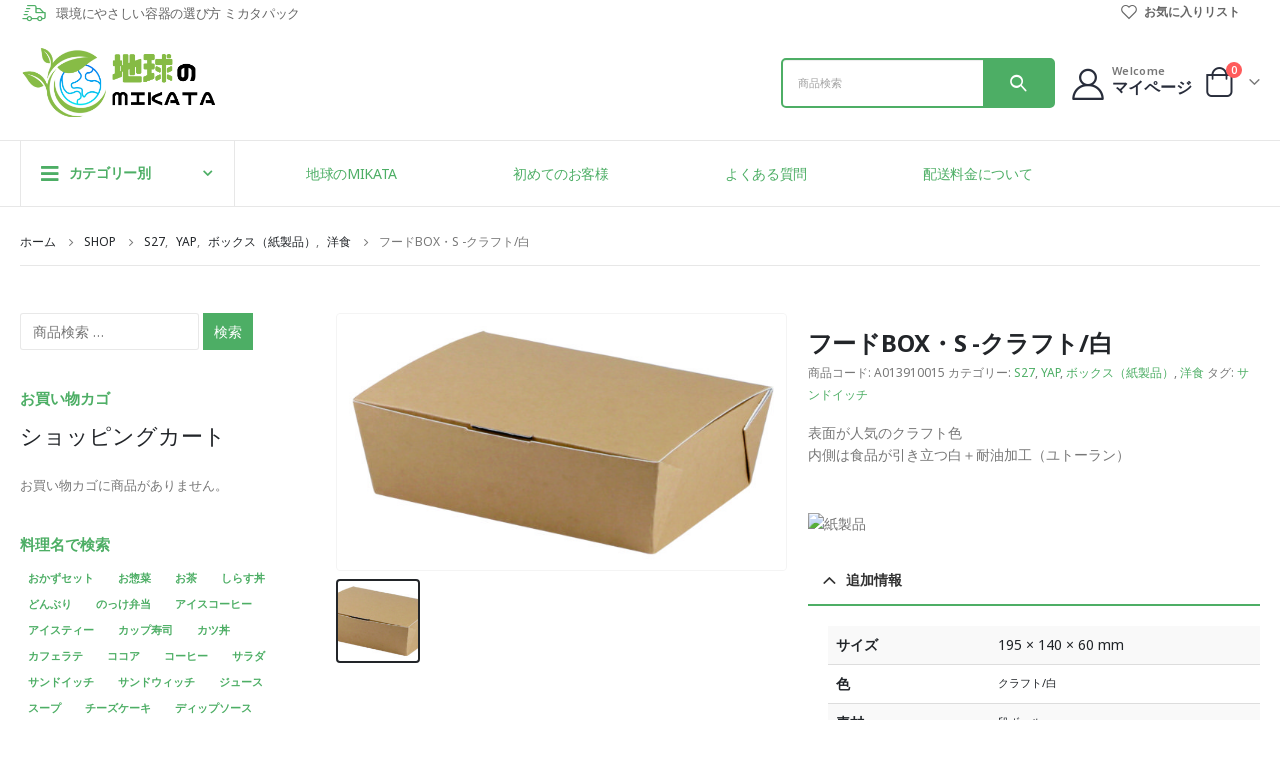

--- FILE ---
content_type: text/html; charset=UTF-8
request_url: https://mikata-pack.com/product/sku-a013910015/
body_size: 34377
content:
<!DOCTYPE html>
<html dir="ltr" lang="ja"
	prefix="og: https://ogp.me/ns#" >
<head>
	<meta charset="UTF-8">
	<!--[if IE]><meta http-equiv='X-UA-Compatible' content='IE=edge,chrome=1'><![endif]-->
	<meta name="viewport" content="width=device-width, initial-scale=1, maximum-scale=1">
	<link rel="profile" href="http://gmpg.org/xfn/11" />
	<link rel="pingback" href="https://mikata-pack.com/xmlrpc.php" />

		<link rel="shortcut icon" href="//mikata-pack.com/wp-content/uploads/2021/10/180_180.png" type="image/x-icon" />
		<link rel="apple-touch-icon" href="//mikata-pack.com/wp-content/uploads/2021/10/180_180.png">
		<link rel="apple-touch-icon" sizes="120x120" href="//mikata-pack.com/wp-content/uploads/2021/10/180_180.png">
		<link rel="apple-touch-icon" sizes="76x76" href="//mikata-pack.com/wp-content/uploads/2021/10/180_180.png">
		<link rel="apple-touch-icon" sizes="152x152" href="//mikata-pack.com/wp-content/uploads/2021/10/180_180.png">
					<script>document.documentElement.className = document.documentElement.className + ' yes-js js_active js'</script>
				<title>フードBOX・S -クラフト/白 - ミカタパック</title>

		<!-- All in One SEO 4.2.4 - aioseo.com -->
		<meta name="description" content="表面が人気のクラフト色 内側は食品が引き立つ白＋耐油加工（ユトーラン）" />
		<meta name="robots" content="max-image-preview:large" />
		<meta name="google-site-verification" content="BhH6yMwAoHjiPSxJUnXZN6PaZ5VPrnc0csYe1ANHGqw" />
		<link rel="canonical" href="https://mikata-pack.com/product/sku-a013910015/" />
		<meta name="generator" content="All in One SEO (AIOSEO) 4.2.4 " />
		<meta property="og:locale" content="ja_JP" />
		<meta property="og:site_name" content="ミカタパック" />
		<meta property="og:type" content="article" />
		<meta property="og:title" content="フードBOX・S -クラフト/白 - ミカタパック" />
		<meta property="og:description" content="表面が人気のクラフト色 内側は食品が引き立つ白＋耐油加工（ユトーラン）" />
		<meta property="og:url" content="https://mikata-pack.com/product/sku-a013910015/" />
		<meta property="og:image" content="https://mikata-pack.com/wp-content/uploads/2021/11/YAP015-10-398.jpg" />
		<meta property="og:image:secure_url" content="https://mikata-pack.com/wp-content/uploads/2021/11/YAP015-10-398.jpg" />
		<meta property="og:image:width" content="1521" />
		<meta property="og:image:height" content="868" />
		<meta property="article:published_time" content="2021-11-30T07:24:07+00:00" />
		<meta property="article:modified_time" content="2023-12-20T06:38:38+00:00" />
		<meta name="twitter:card" content="summary_large_image" />
		<meta name="twitter:title" content="フードBOX・S -クラフト/白 - ミカタパック" />
		<meta name="twitter:description" content="表面が人気のクラフト色 内側は食品が引き立つ白＋耐油加工（ユトーラン）" />
		<meta name="twitter:image" content="https://mikata-pack.com/wp-content/uploads/2021/11/YAP015-10-398.jpg" />
		<meta name="twitter:label1" content="投稿者" />
		<meta name="twitter:data1" content="mikata-pack" />
		<script type="application/ld+json" class="aioseo-schema">
			{"@context":"https:\/\/schema.org","@graph":[{"@type":"WebSite","@id":"https:\/\/mikata-pack.com\/#website","url":"https:\/\/mikata-pack.com\/","name":"\u30df\u30ab\u30bf\u30d1\u30c3\u30af","description":"\u30c6\u30a4\u30af\u30a2\u30a6\u30c8\u5bb9\u5668\u3092\u304a\u63a2\u3057\u306e\u65b9\u3078","inLanguage":"ja","publisher":{"@id":"https:\/\/mikata-pack.com\/#organization"}},{"@type":"Organization","@id":"https:\/\/mikata-pack.com\/#organization","name":"\u30df\u30ab\u30bf\u30d1\u30c3\u30af","url":"https:\/\/mikata-pack.com\/","logo":{"@type":"ImageObject","@id":"https:\/\/mikata-pack.com\/#organizationLogo","url":"https:\/\/mikata-pack.com\/wp-content\/uploads\/2021\/08\/mikatalogo.png","width":747,"height":297},"image":{"@id":"https:\/\/mikata-pack.com\/#organizationLogo"},"contactPoint":{"@type":"ContactPoint","telephone":"+81594312511","contactType":"Customer Support"}},{"@type":"BreadcrumbList","@id":"https:\/\/mikata-pack.com\/product\/sku-a013910015\/#breadcrumblist","itemListElement":[{"@type":"ListItem","@id":"https:\/\/mikata-pack.com\/#listItem","position":1,"item":{"@type":"WebPage","@id":"https:\/\/mikata-pack.com\/","name":"\u30db\u30fc\u30e0","description":"\u30df\u30ab\u30bf\u30d1\u30c3\u30af \u306f\u30c6\u30a4\u30af\u30a2\u30a6\u30c8\u5bb9\u5668\u5c02\u9580\u901a\u8ca9\u30b5\u30a4\u30c8\u3067\u3059\u3002\u30a8\u30b3\u3067\u30aa\u30b7\u30e3\u30ec\u306a\u5bb9\u5668\u3092\u5c0f\u30ed\u30c3\u30c8\u3067\u8ca9\u58f2\u3057\u3066\u3044\u307e\u3059\u3002 \u5f01\u5f53\u7bb1\u30fb\u30b9\u30fc\u30d7\u30fb\u30c9\u30ea\u30f3\u30af\u30fb\u30b5\u30e9\u30c0\u30fb\u30ab\u30ec\u30fc\u30fb\u4e3c\u306a\u3069\u3001\u3055\u307e\u3056\u307e\u306a\u74b0\u5883\u306b\u512a\u3057\u3044\u5bb9\u5668\u3092\u53d6\u308a\u6271\u3063\u3066\u304a\u308a\u307e\u3059\u3002","url":"https:\/\/mikata-pack.com\/"},"nextItem":"https:\/\/mikata-pack.com\/product\/sku-a013910015\/#listItem"},{"@type":"ListItem","@id":"https:\/\/mikata-pack.com\/product\/sku-a013910015\/#listItem","position":2,"item":{"@type":"WebPage","@id":"https:\/\/mikata-pack.com\/product\/sku-a013910015\/","name":"\u30d5\u30fc\u30c9BOX\u30fbS -\u30af\u30e9\u30d5\u30c8\/\u767d","description":"\u8868\u9762\u304c\u4eba\u6c17\u306e\u30af\u30e9\u30d5\u30c8\u8272 \u5185\u5074\u306f\u98df\u54c1\u304c\u5f15\u304d\u7acb\u3064\u767d\uff0b\u8010\u6cb9\u52a0\u5de5\uff08\u30e6\u30c8\u30fc\u30e9\u30f3\uff09","url":"https:\/\/mikata-pack.com\/product\/sku-a013910015\/"},"previousItem":"https:\/\/mikata-pack.com\/#listItem"}]},{"@type":"Person","@id":"https:\/\/mikata-pack.com\/author\/ishikawa\/#author","url":"https:\/\/mikata-pack.com\/author\/ishikawa\/","name":"mikata-pack"},{"@type":"WebPage","@id":"https:\/\/mikata-pack.com\/product\/sku-a013910015\/#webpage","url":"https:\/\/mikata-pack.com\/product\/sku-a013910015\/","name":"\u30d5\u30fc\u30c9BOX\u30fbS -\u30af\u30e9\u30d5\u30c8\/\u767d - \u30df\u30ab\u30bf\u30d1\u30c3\u30af","description":"\u8868\u9762\u304c\u4eba\u6c17\u306e\u30af\u30e9\u30d5\u30c8\u8272 \u5185\u5074\u306f\u98df\u54c1\u304c\u5f15\u304d\u7acb\u3064\u767d\uff0b\u8010\u6cb9\u52a0\u5de5\uff08\u30e6\u30c8\u30fc\u30e9\u30f3\uff09","inLanguage":"ja","isPartOf":{"@id":"https:\/\/mikata-pack.com\/#website"},"breadcrumb":{"@id":"https:\/\/mikata-pack.com\/product\/sku-a013910015\/#breadcrumblist"},"author":"https:\/\/mikata-pack.com\/author\/ishikawa\/#author","creator":"https:\/\/mikata-pack.com\/author\/ishikawa\/#author","image":{"@type":"ImageObject","@id":"https:\/\/mikata-pack.com\/#mainImage","url":"https:\/\/mikata-pack.com\/wp-content\/uploads\/2021\/11\/YAP015-10-398.jpg","width":1521,"height":868},"primaryImageOfPage":{"@id":"https:\/\/mikata-pack.com\/product\/sku-a013910015\/#mainImage"},"datePublished":"2021-11-30T07:24:07+09:00","dateModified":"2023-12-20T06:38:38+09:00"}]}
		</script>
		<!-- All in One SEO -->


<!-- Google Tag Manager for WordPress by gtm4wp.com -->
<script data-cfasync="false" data-pagespeed-no-defer>
	var gtm4wp_datalayer_name = "dataLayer";
	var dataLayer = dataLayer || [];
</script>
<!-- End Google Tag Manager for WordPress by gtm4wp.com --><link rel='dns-prefetch' href='//www.googletagmanager.com' />
<link rel='dns-prefetch' href='//s.w.org' />
<link rel="dns-prefetch" href="//fonts.googleapis.com" />
<link rel="dns-prefetch" href="//www.googletagmanager.com" />
<link rel="dns-prefetch" href="//js.stripe.com/" />
<link rel="preload" as="script" href="/wp-includes/js/jquery/jquery.min.js" />
		<!-- This site uses the Google Analytics by MonsterInsights plugin v8.17 - Using Analytics tracking - https://www.monsterinsights.com/ -->
							<script src="//www.googletagmanager.com/gtag/js?id=G-SGJ5GF3JB5"  data-cfasync="false" data-wpfc-render="false" async></script>
			<script data-cfasync="false" data-wpfc-render="false">
				var mi_version = '8.17';
				var mi_track_user = true;
				var mi_no_track_reason = '';
				
								var disableStrs = [
										'ga-disable-G-SGJ5GF3JB5',
									];

				/* Function to detect opted out users */
				function __gtagTrackerIsOptedOut() {
					for (var index = 0; index < disableStrs.length; index++) {
						if (document.cookie.indexOf(disableStrs[index] + '=true') > -1) {
							return true;
						}
					}

					return false;
				}

				/* Disable tracking if the opt-out cookie exists. */
				if (__gtagTrackerIsOptedOut()) {
					for (var index = 0; index < disableStrs.length; index++) {
						window[disableStrs[index]] = true;
					}
				}

				/* Opt-out function */
				function __gtagTrackerOptout() {
					for (var index = 0; index < disableStrs.length; index++) {
						document.cookie = disableStrs[index] + '=true; expires=Thu, 31 Dec 2099 23:59:59 UTC; path=/';
						window[disableStrs[index]] = true;
					}
				}

				if ('undefined' === typeof gaOptout) {
					function gaOptout() {
						__gtagTrackerOptout();
					}
				}
								window.dataLayer = window.dataLayer || [];

				window.MonsterInsightsDualTracker = {
					helpers: {},
					trackers: {},
				};
				if (mi_track_user) {
					function __gtagDataLayer() {
						dataLayer.push(arguments);
					}

					function __gtagTracker(type, name, parameters) {
						if (!parameters) {
							parameters = {};
						}

						if (parameters.send_to) {
							__gtagDataLayer.apply(null, arguments);
							return;
						}

						if (type === 'event') {
														parameters.send_to = monsterinsights_frontend.v4_id;
							var hookName = name;
							if (typeof parameters['event_category'] !== 'undefined') {
								hookName = parameters['event_category'] + ':' + name;
							}

							if (typeof MonsterInsightsDualTracker.trackers[hookName] !== 'undefined') {
								MonsterInsightsDualTracker.trackers[hookName](parameters);
							} else {
								__gtagDataLayer('event', name, parameters);
							}
							
						} else {
							__gtagDataLayer.apply(null, arguments);
						}
					}

					__gtagTracker('js', new Date());
					__gtagTracker('set', {
						'developer_id.dZGIzZG': true,
											});
										__gtagTracker('config', 'G-SGJ5GF3JB5', {"forceSSL":"true","link_attribution":"true"} );
															window.gtag = __gtagTracker;										(function () {
						/* https://developers.google.com/analytics/devguides/collection/analyticsjs/ */
						/* ga and __gaTracker compatibility shim. */
						var noopfn = function () {
							return null;
						};
						var newtracker = function () {
							return new Tracker();
						};
						var Tracker = function () {
							return null;
						};
						var p = Tracker.prototype;
						p.get = noopfn;
						p.set = noopfn;
						p.send = function () {
							var args = Array.prototype.slice.call(arguments);
							args.unshift('send');
							__gaTracker.apply(null, args);
						};
						var __gaTracker = function () {
							var len = arguments.length;
							if (len === 0) {
								return;
							}
							var f = arguments[len - 1];
							if (typeof f !== 'object' || f === null || typeof f.hitCallback !== 'function') {
								if ('send' === arguments[0]) {
									var hitConverted, hitObject = false, action;
									if ('event' === arguments[1]) {
										if ('undefined' !== typeof arguments[3]) {
											hitObject = {
												'eventAction': arguments[3],
												'eventCategory': arguments[2],
												'eventLabel': arguments[4],
												'value': arguments[5] ? arguments[5] : 1,
											}
										}
									}
									if ('pageview' === arguments[1]) {
										if ('undefined' !== typeof arguments[2]) {
											hitObject = {
												'eventAction': 'page_view',
												'page_path': arguments[2],
											}
										}
									}
									if (typeof arguments[2] === 'object') {
										hitObject = arguments[2];
									}
									if (typeof arguments[5] === 'object') {
										Object.assign(hitObject, arguments[5]);
									}
									if ('undefined' !== typeof arguments[1].hitType) {
										hitObject = arguments[1];
										if ('pageview' === hitObject.hitType) {
											hitObject.eventAction = 'page_view';
										}
									}
									if (hitObject) {
										action = 'timing' === arguments[1].hitType ? 'timing_complete' : hitObject.eventAction;
										hitConverted = mapArgs(hitObject);
										__gtagTracker('event', action, hitConverted);
									}
								}
								return;
							}

							function mapArgs(args) {
								var arg, hit = {};
								var gaMap = {
									'eventCategory': 'event_category',
									'eventAction': 'event_action',
									'eventLabel': 'event_label',
									'eventValue': 'event_value',
									'nonInteraction': 'non_interaction',
									'timingCategory': 'event_category',
									'timingVar': 'name',
									'timingValue': 'value',
									'timingLabel': 'event_label',
									'page': 'page_path',
									'location': 'page_location',
									'title': 'page_title',
								};
								for (arg in args) {
																		if (!(!args.hasOwnProperty(arg) || !gaMap.hasOwnProperty(arg))) {
										hit[gaMap[arg]] = args[arg];
									} else {
										hit[arg] = args[arg];
									}
								}
								return hit;
							}

							try {
								f.hitCallback();
							} catch (ex) {
							}
						};
						__gaTracker.create = newtracker;
						__gaTracker.getByName = newtracker;
						__gaTracker.getAll = function () {
							return [];
						};
						__gaTracker.remove = noopfn;
						__gaTracker.loaded = true;
						window['__gaTracker'] = __gaTracker;
					})();
									} else {
										console.log("");
					(function () {
						function __gtagTracker() {
							return null;
						}

						window['__gtagTracker'] = __gtagTracker;
						window['gtag'] = __gtagTracker;
					})();
									}
			</script>
				<!-- / Google Analytics by MonsterInsights -->
		<link rel='preload' as='style' id='wp-block-library-css'  href='/wp-includes/css/dist/block-library/style.min.css?ver=f0b390315e9c0ffea874a839b7c69696' media='all' onload='this.onload=null;this.rel="stylesheet"' />
<style id='wp-block-library-theme-inline-css'>
.wp-block-audio figcaption{color:#555;font-size:13px;text-align:center}.is-dark-theme .wp-block-audio figcaption{color:hsla(0,0%,100%,.65)}.wp-block-code{border:1px solid #ccc;border-radius:4px;font-family:Menlo,Consolas,monaco,monospace;padding:.8em 1em}.wp-block-embed figcaption{color:#555;font-size:13px;text-align:center}.is-dark-theme .wp-block-embed figcaption{color:hsla(0,0%,100%,.65)}.blocks-gallery-caption{color:#555;font-size:13px;text-align:center}.is-dark-theme .blocks-gallery-caption{color:hsla(0,0%,100%,.65)}.wp-block-image figcaption{color:#555;font-size:13px;text-align:center}.is-dark-theme .wp-block-image figcaption{color:hsla(0,0%,100%,.65)}.wp-block-pullquote{border-top:4px solid;border-bottom:4px solid;margin-bottom:1.75em;color:currentColor}.wp-block-pullquote__citation,.wp-block-pullquote cite,.wp-block-pullquote footer{color:currentColor;text-transform:uppercase;font-size:.8125em;font-style:normal}.wp-block-quote{border-left:.25em solid;margin:0 0 1.75em;padding-left:1em}.wp-block-quote cite,.wp-block-quote footer{color:currentColor;font-size:.8125em;position:relative;font-style:normal}.wp-block-quote.has-text-align-right{border-left:none;border-right:.25em solid;padding-left:0;padding-right:1em}.wp-block-quote.has-text-align-center{border:none;padding-left:0}.wp-block-quote.is-large,.wp-block-quote.is-style-large,.wp-block-quote.is-style-plain{border:none}.wp-block-search .wp-block-search__label{font-weight:700}:where(.wp-block-group.has-background){padding:1.25em 2.375em}.wp-block-separator.has-css-opacity{opacity:.4}.wp-block-separator{border:none;border-bottom:2px solid;margin-left:auto;margin-right:auto}.wp-block-separator.has-alpha-channel-opacity{opacity:1}.wp-block-separator:not(.is-style-wide):not(.is-style-dots){width:100px}.wp-block-separator.has-background:not(.is-style-dots){border-bottom:none;height:1px}.wp-block-separator.has-background:not(.is-style-wide):not(.is-style-dots){height:2px}.wp-block-table thead{border-bottom:3px solid}.wp-block-table tfoot{border-top:3px solid}.wp-block-table td,.wp-block-table th{padding:.5em;border:1px solid;word-break:normal}.wp-block-table figcaption{color:#555;font-size:13px;text-align:center}.is-dark-theme .wp-block-table figcaption{color:hsla(0,0%,100%,.65)}.wp-block-video figcaption{color:#555;font-size:13px;text-align:center}.is-dark-theme .wp-block-video figcaption{color:hsla(0,0%,100%,.65)}.wp-block-template-part.has-background{padding:1.25em 2.375em;margin-top:0;margin-bottom:0}
</style>
<link rel='preload' as='style' id='wc-blocks-vendors-style-css'  href='/wp-content/plugins/woocommerce/packages/woocommerce-blocks/build/wc-blocks-vendors-style.css?ver=9.6.6' media='all' onload='this.onload=null;this.rel="stylesheet"' />
<link rel='preload' as='style' id='wc-blocks-style-css'  href='/wp-content/plugins/woocommerce/packages/woocommerce-blocks/build/wc-blocks-style.css?ver=9.6.6' media='all' onload='this.onload=null;this.rel="stylesheet"' />
<link rel='preload' as='style' id='jquery-selectBox-css'  href='/wp-content/plugins/yith-woocommerce-wishlist/assets/css/jquery.selectBox.css?ver=1.2.0' media='all' onload='this.onload=null;this.rel="stylesheet"' />
<link rel='preload' as='style' id='woocommerce_prettyPhoto_css-css'  href='//mikata-pack.com/wp-content/plugins/woocommerce/assets/css/prettyPhoto.css?ver=3.1.6' media='all' onload='this.onload=null;this.rel="stylesheet"' />
<link rel='preload' as='style' id='yith-wcwl-main-css'  href='/wp-content/plugins/yith-woocommerce-wishlist/assets/css/style.css?ver=3.8.0' media='all' onload='this.onload=null;this.rel="stylesheet"' />
<link rel='preload' as='style' id='amazon-payments-advanced-blocks-log-out-banner-css'  href='/wp-content/plugins/woocommerce-gateway-amazon-payments-advanced/build/js/blocks/log-out-banner/style-index.css?ver=7b7a8388c5cd363f116c' media='all' onload='this.onload=null;this.rel="stylesheet"' />
<style id='global-styles-inline-css'>
body{--wp--preset--color--black: #000000;--wp--preset--color--cyan-bluish-gray: #abb8c3;--wp--preset--color--white: #ffffff;--wp--preset--color--pale-pink: #f78da7;--wp--preset--color--vivid-red: #cf2e2e;--wp--preset--color--luminous-vivid-orange: #ff6900;--wp--preset--color--luminous-vivid-amber: #fcb900;--wp--preset--color--light-green-cyan: #7bdcb5;--wp--preset--color--vivid-green-cyan: #00d084;--wp--preset--color--pale-cyan-blue: #8ed1fc;--wp--preset--color--vivid-cyan-blue: #0693e3;--wp--preset--color--vivid-purple: #9b51e0;--wp--preset--color--primary: #4dae65;--wp--preset--color--secondary: #2085c9;--wp--preset--color--tertiary: #777777;--wp--preset--color--quaternary: #bcbdbd;--wp--preset--color--dark: #212529;--wp--preset--color--light: #ffffff;--wp--preset--gradient--vivid-cyan-blue-to-vivid-purple: linear-gradient(135deg,rgba(6,147,227,1) 0%,rgb(155,81,224) 100%);--wp--preset--gradient--light-green-cyan-to-vivid-green-cyan: linear-gradient(135deg,rgb(122,220,180) 0%,rgb(0,208,130) 100%);--wp--preset--gradient--luminous-vivid-amber-to-luminous-vivid-orange: linear-gradient(135deg,rgba(252,185,0,1) 0%,rgba(255,105,0,1) 100%);--wp--preset--gradient--luminous-vivid-orange-to-vivid-red: linear-gradient(135deg,rgba(255,105,0,1) 0%,rgb(207,46,46) 100%);--wp--preset--gradient--very-light-gray-to-cyan-bluish-gray: linear-gradient(135deg,rgb(238,238,238) 0%,rgb(169,184,195) 100%);--wp--preset--gradient--cool-to-warm-spectrum: linear-gradient(135deg,rgb(74,234,220) 0%,rgb(151,120,209) 20%,rgb(207,42,186) 40%,rgb(238,44,130) 60%,rgb(251,105,98) 80%,rgb(254,248,76) 100%);--wp--preset--gradient--blush-light-purple: linear-gradient(135deg,rgb(255,206,236) 0%,rgb(152,150,240) 100%);--wp--preset--gradient--blush-bordeaux: linear-gradient(135deg,rgb(254,205,165) 0%,rgb(254,45,45) 50%,rgb(107,0,62) 100%);--wp--preset--gradient--luminous-dusk: linear-gradient(135deg,rgb(255,203,112) 0%,rgb(199,81,192) 50%,rgb(65,88,208) 100%);--wp--preset--gradient--pale-ocean: linear-gradient(135deg,rgb(255,245,203) 0%,rgb(182,227,212) 50%,rgb(51,167,181) 100%);--wp--preset--gradient--electric-grass: linear-gradient(135deg,rgb(202,248,128) 0%,rgb(113,206,126) 100%);--wp--preset--gradient--midnight: linear-gradient(135deg,rgb(2,3,129) 0%,rgb(40,116,252) 100%);--wp--preset--duotone--dark-grayscale: url('#wp-duotone-dark-grayscale');--wp--preset--duotone--grayscale: url('#wp-duotone-grayscale');--wp--preset--duotone--purple-yellow: url('#wp-duotone-purple-yellow');--wp--preset--duotone--blue-red: url('#wp-duotone-blue-red');--wp--preset--duotone--midnight: url('#wp-duotone-midnight');--wp--preset--duotone--magenta-yellow: url('#wp-duotone-magenta-yellow');--wp--preset--duotone--purple-green: url('#wp-duotone-purple-green');--wp--preset--duotone--blue-orange: url('#wp-duotone-blue-orange');--wp--preset--font-size--small: 13px;--wp--preset--font-size--medium: 20px;--wp--preset--font-size--large: 36px;--wp--preset--font-size--x-large: 42px;}.has-black-color{color: var(--wp--preset--color--black) !important;}.has-cyan-bluish-gray-color{color: var(--wp--preset--color--cyan-bluish-gray) !important;}.has-white-color{color: var(--wp--preset--color--white) !important;}.has-pale-pink-color{color: var(--wp--preset--color--pale-pink) !important;}.has-vivid-red-color{color: var(--wp--preset--color--vivid-red) !important;}.has-luminous-vivid-orange-color{color: var(--wp--preset--color--luminous-vivid-orange) !important;}.has-luminous-vivid-amber-color{color: var(--wp--preset--color--luminous-vivid-amber) !important;}.has-light-green-cyan-color{color: var(--wp--preset--color--light-green-cyan) !important;}.has-vivid-green-cyan-color{color: var(--wp--preset--color--vivid-green-cyan) !important;}.has-pale-cyan-blue-color{color: var(--wp--preset--color--pale-cyan-blue) !important;}.has-vivid-cyan-blue-color{color: var(--wp--preset--color--vivid-cyan-blue) !important;}.has-vivid-purple-color{color: var(--wp--preset--color--vivid-purple) !important;}.has-black-background-color{background-color: var(--wp--preset--color--black) !important;}.has-cyan-bluish-gray-background-color{background-color: var(--wp--preset--color--cyan-bluish-gray) !important;}.has-white-background-color{background-color: var(--wp--preset--color--white) !important;}.has-pale-pink-background-color{background-color: var(--wp--preset--color--pale-pink) !important;}.has-vivid-red-background-color{background-color: var(--wp--preset--color--vivid-red) !important;}.has-luminous-vivid-orange-background-color{background-color: var(--wp--preset--color--luminous-vivid-orange) !important;}.has-luminous-vivid-amber-background-color{background-color: var(--wp--preset--color--luminous-vivid-amber) !important;}.has-light-green-cyan-background-color{background-color: var(--wp--preset--color--light-green-cyan) !important;}.has-vivid-green-cyan-background-color{background-color: var(--wp--preset--color--vivid-green-cyan) !important;}.has-pale-cyan-blue-background-color{background-color: var(--wp--preset--color--pale-cyan-blue) !important;}.has-vivid-cyan-blue-background-color{background-color: var(--wp--preset--color--vivid-cyan-blue) !important;}.has-vivid-purple-background-color{background-color: var(--wp--preset--color--vivid-purple) !important;}.has-black-border-color{border-color: var(--wp--preset--color--black) !important;}.has-cyan-bluish-gray-border-color{border-color: var(--wp--preset--color--cyan-bluish-gray) !important;}.has-white-border-color{border-color: var(--wp--preset--color--white) !important;}.has-pale-pink-border-color{border-color: var(--wp--preset--color--pale-pink) !important;}.has-vivid-red-border-color{border-color: var(--wp--preset--color--vivid-red) !important;}.has-luminous-vivid-orange-border-color{border-color: var(--wp--preset--color--luminous-vivid-orange) !important;}.has-luminous-vivid-amber-border-color{border-color: var(--wp--preset--color--luminous-vivid-amber) !important;}.has-light-green-cyan-border-color{border-color: var(--wp--preset--color--light-green-cyan) !important;}.has-vivid-green-cyan-border-color{border-color: var(--wp--preset--color--vivid-green-cyan) !important;}.has-pale-cyan-blue-border-color{border-color: var(--wp--preset--color--pale-cyan-blue) !important;}.has-vivid-cyan-blue-border-color{border-color: var(--wp--preset--color--vivid-cyan-blue) !important;}.has-vivid-purple-border-color{border-color: var(--wp--preset--color--vivid-purple) !important;}.has-vivid-cyan-blue-to-vivid-purple-gradient-background{background: var(--wp--preset--gradient--vivid-cyan-blue-to-vivid-purple) !important;}.has-light-green-cyan-to-vivid-green-cyan-gradient-background{background: var(--wp--preset--gradient--light-green-cyan-to-vivid-green-cyan) !important;}.has-luminous-vivid-amber-to-luminous-vivid-orange-gradient-background{background: var(--wp--preset--gradient--luminous-vivid-amber-to-luminous-vivid-orange) !important;}.has-luminous-vivid-orange-to-vivid-red-gradient-background{background: var(--wp--preset--gradient--luminous-vivid-orange-to-vivid-red) !important;}.has-very-light-gray-to-cyan-bluish-gray-gradient-background{background: var(--wp--preset--gradient--very-light-gray-to-cyan-bluish-gray) !important;}.has-cool-to-warm-spectrum-gradient-background{background: var(--wp--preset--gradient--cool-to-warm-spectrum) !important;}.has-blush-light-purple-gradient-background{background: var(--wp--preset--gradient--blush-light-purple) !important;}.has-blush-bordeaux-gradient-background{background: var(--wp--preset--gradient--blush-bordeaux) !important;}.has-luminous-dusk-gradient-background{background: var(--wp--preset--gradient--luminous-dusk) !important;}.has-pale-ocean-gradient-background{background: var(--wp--preset--gradient--pale-ocean) !important;}.has-electric-grass-gradient-background{background: var(--wp--preset--gradient--electric-grass) !important;}.has-midnight-gradient-background{background: var(--wp--preset--gradient--midnight) !important;}.has-small-font-size{font-size: var(--wp--preset--font-size--small) !important;}.has-medium-font-size{font-size: var(--wp--preset--font-size--medium) !important;}.has-large-font-size{font-size: var(--wp--preset--font-size--large) !important;}.has-x-large-font-size{font-size: var(--wp--preset--font-size--x-large) !important;}
</style>
<style id='woocommerce-inline-inline-css'>
.woocommerce form .form-row .required { visibility: visible; }
</style>
<link rel='preload' as='style' id='xo-event-calendar-css'  href='/wp-content/plugins/xo-event-calendar/css/xo-event-calendar.css?ver=2.4.4' media='all' onload='this.onload=null;this.rel="stylesheet"' />
<link rel='preload' as='style' id='xo-event-calendar-event-calendar-css'  href='/wp-content/plugins/xo-event-calendar/build/style-index.css?ver=2.4.4' media='all' onload='this.onload=null;this.rel="stylesheet"' />
<link rel='preload' as='style' id='wc-gateway-linepay-smart-payment-buttons-css'  href='/wp-content/plugins/woocommerce-for-japan/assets/css/linepay_button.css?ver=f0b390315e9c0ffea874a839b7c69696' media='all' onload='this.onload=null;this.rel="stylesheet"' />
<link rel='preload' as='style' id='tablepress-default-css'  href='/wp-content/plugins/tablepress/css/default.min.css?ver=1.14' media='all' onload='this.onload=null;this.rel="stylesheet"' />
<link rel='preload' as='style' id='stripe_styles-css'  href='/wp-content/plugins/woocommerce-gateway-stripe/assets/css/stripe-styles.css?ver=7.4.2' media='all' onload='this.onload=null;this.rel="stylesheet"' />
<link rel='stylesheet' id='porto-css-vars-css'  href='/wp-content/uploads/porto_styles/theme_css_vars.css?ver=6.2.7' media='all' />
<link rel='stylesheet' id='js_composer_front-css'  href='https://mikata-pack.com/wp-content/plugins/js_composer_670/assets/css/js_composer.min.css?ver=6.7.0' media='all' />
<link rel='stylesheet' id='bootstrap-css'  href='/wp-content/uploads/porto_styles/bootstrap.css?ver=6.2.7' media='all' />
<link rel='stylesheet' id='porto-plugins-css'  href='/wp-content/themes/porto/css/plugins.css?ver=6.2.7' media='all' />
<link rel='stylesheet' id='porto-theme-css'  href='/wp-content/themes/porto/css/theme.css?ver=6.2.7' media='all' />
<link rel='stylesheet' id='porto-shortcodes-css'  href='/wp-content/uploads/porto_styles/shortcodes.css?ver=6.2.7' media='all' />
<link rel='stylesheet' id='porto-theme-shop-css'  href='/wp-content/themes/porto/css/theme_shop.css?ver=6.2.7' media='all' />
<link rel='stylesheet' id='porto-dynamic-style-css'  href='/wp-content/uploads/porto_styles/dynamic_style.css?ver=6.2.7' media='all' />
<link rel='stylesheet' id='porto-style-css'  href='/wp-content/themes/porto/style.css?ver=6.2.7' media='all' />
<style id='porto-style-inline-css'>
#header .logo,.side-header-narrow-bar-logo{max-width:200px}@media (min-width:1220px){#header .logo{max-width:200px}}@media (max-width:991px){#header .logo{max-width:110px}}@media (max-width:767px){#header .logo{max-width:110px}}#header.sticky-header .logo{max-width:100px}@media (min-width:992px){}#header .header-main .header-left,#header .header-main .header-center,#header .header-main .header-right,.fixed-header #header .header-main .header-left,.fixed-header #header .header-main .header-right,.fixed-header #header .header-main .header-center,.header-builder-p .header-main{padding-top:43px;padding-bottom:32px}@media (max-width:991px){#header .header-main .header-left,#header .header-main .header-center,#header .header-main .header-right,.fixed-header #header .header-main .header-left,.fixed-header #header .header-main .header-right,.fixed-header #header .header-main .header-center,.header-builder-p .header-main{padding-top:32px;padding-bottom:32px}}.page-top ul.breadcrumb > li.home{display:inline-block}.page-top ul.breadcrumb > li.home a{position:relative;width:14px;text-indent:-9999px}.page-top ul.breadcrumb > li.home a:after{content:"\e883";font-family:'porto';float:left;text-indent:0}.product-images .img-thumbnail .inner,.product-images .img-thumbnail .inner img{-webkit-transform:none;transform:none}.product-layout-image{position:relative}.product-layout-image .summary-before{flex:0 0 auto;width:100%}.product-layout-image .labels{margin:0}.product-images-block .img-thumbnail{margin-bottom:20px}.product-images-block .product-images:hover .zoom{opacity:0}.product-images-block .img-thumbnail:hover .zoom{opacity:1;background:none}.product-layout-full_width .product-thumbnails{position:absolute;top:15px;left:15px;z-index:2;bottom:20px;overflow-x:hidden;overflow-y:auto;-webkit-overflow-scrolling:touch;scroll-behavior:smooth}.product-layout-full_width .product-thumbnails::-webkit-scrollbar{width:5px}.product-layout-full_width .product-thumbnails::-webkit-scrollbar-thumb{border-radius:0;background:rgba(204,204,204,0.5)}.product-layout-full_width .product-thumbnails .img-thumbnail{width:80px;border:1px solid rgba(0,0,0,0.1);cursor:pointer;margin-bottom:10px;background-color:rgba(244,244,244,0.5)}.product-layout-full_width .product-thumbnails .img-thumbnail:last-child{margin-bottom:0}.product-layout-full_width .product-thumbnails img{opacity:0.5}@media (max-width:575px){.product-layout-full_width .product-thumbnails .img-thumbnail{width:60px}}.product-layout-transparent{margin-top:-5px;padding:0 5px;display:-ms-flexbox;display:flex;-ms-flex-align:center;align-items:center;align-self:flex-start;-ms-flex-wrap:wrap;flex-wrap:wrap}.product-layout-transparent .product-images{width:80%;-ms-flex-order:2;order:2;padding:5px}.product-layout-transparent .product-thumbnails{width:20%}body.boxed .product-layout-transparent .summary-before .product-thumbnails{padding-left:10px}.product-thumbs-vertical-slider .slick-arrow{text-indent:-9999px;width:40px;height:30px;display:block;margin-left:auto;margin-right:auto;position:relative;text-shadow:none;background:none;font-size:30px;color:#222529;cursor:pointer}.product-thumbs-vertical-slider .slick-arrow:before{content:'\e81b';font-family:Porto;text-indent:0;position:absolute;left:0;width:100%;line-height:25px;top:0}.product-thumbs-vertical-slider .slick-next:before{content:'\e81c'}.product-thumbs-vertical-slider .slick-next{margin-top:10px}.product-thumbs-vertical-slider .img-thumbnail{padding:5px;border:none}.product-thumbs-vertical-slider .img-thumbnail img{width:100%;height:auto;transform:none;border:1px solid #f4f4f4}.product-thumbs-vertical-slider .img-thumbnail.selected img{border-color:#4dae65}@media (max-width:767px){.product-thumbs-vertical-slider .slick-prev,.product-thumbs-vertical-slider .slick-next{display:block !important}}.product-layout-transparent .product-thumbnails .img-thumbnail{cursor:pointer}.product-layout-transparent .labels{left:calc(20% + 5px + .8em);top:calc(5px + .8em)}.product-layout-centered_vertical_zoom{display:-ms-flexbox;display:flex;-ms-flex-wrap:wrap;flex-wrap:wrap}.product-layout-centered_vertical_zoom .labels{left:calc(90px + .8em)}.product-layout-centered_vertical_zoom .product-images{width:calc(100% - 90px);-webkit-order:2;order:2;-ms-flex-order:2}.product-layout-centered_vertical_zoom .product-thumbnails{width:90px}.product-layout-centered_vertical_zoom .product-thumbnails .img-thumbnail{width:80px;border:1px solid rgba(0,0,0,0.1);cursor:pointer;margin-bottom:10px}@media (max-width:575px){.product-layout-centered_vertical_zoom .product-thumbnails .img-thumbnail{width:60px}.product-layout-centered_vertical_zoom .product-images{width:calc(100% - 60px)}.product-layout-centered_vertical_zoom .product-thumbnails{width:80px}}.sticky-product{position:fixed;top:0;left:0;width:100%;z-index:100;background-color:#fff;box-shadow:0 3px 5px rgba(0,0,0,0.08);padding:15px 0}.sticky-product.pos-bottom{top:auto;bottom:0;box-shadow:0 -3px 5px rgba(0,0,0,0.08)}.sticky-product .container{display:-ms-flexbox;display:flex;-ms-flex-align:center;align-items:center;-ms-flex-wrap:wrap;flex-wrap:wrap}.sticky-product .sticky-image{max-width:60px;margin-right:15px}.sticky-product .add-to-cart{-ms-flex:1;flex:1;text-align:right;margin-top:5px}.sticky-product .product-name{font-size:16px;font-weight:600;line-height:inherit;margin-bottom:0}.sticky-product .sticky-detail{line-height:1.5;display:-ms-flexbox;display:flex}.sticky-product .star-rating{margin:5px 15px;font-size:1em}.sticky-product .availability{padding-top:2px}.sticky-product .sticky-detail .price{font-family:'Oswald',Noto Sans,Noto Sans,sans-serif;font-weight:400;margin-bottom:0;font-size:1.3em;line-height:1.5}@media (max-width:992px){.sticky-product .container{padding-left:20px;padding-right:20px}}@media (max-width:767px){.sticky-product{display:none}}#login-form-popup{position:relative;width:80%;max-width:525px;margin-left:auto;margin-right:auto}#login-form-popup .featured-box{margin-bottom:0;box-shadow:none;border:none;border-radius:0}#login-form-popup .featured-box .box-content{padding:45px 36px 30px;border:none}#login-form-popup .featured-box h2{text-transform:uppercase;font-size:15px;letter-spacing:.05em;font-weight:600;line-height:2}#login-form-popup .porto-social-login-section{margin-top:20px}.porto-social-login-section{background:#f4f4f2;text-align:center;padding:20px 20px 25px}.porto-social-login-section p{text-transform:uppercase;font-size:12px;color:#222529;font-weight:600;margin-bottom:8px}#login-form-popup .col2-set{margin-left:-20px;margin-right:-20px}#login-form-popup .col-1,#login-form-popup .col-2{padding-left:20px;padding-right:20px}@media (min-width:992px){#login-form-popup .col-1{border-right:1px solid #f5f6f6}}#login-form-popup .input-text{box-shadow:none;padding-top:10px;padding-bottom:10px;border-color:#ddd;border-radius:2px;line-height:1.5 !important}#login-form-popup .form-row{margin-bottom:20px}#login-form-popup .woocommerce-privacy-policy-text{display:none}#login-form-popup .button{border-radius:2px;padding:18px 24px;text-shadow:none;font-family:Noto Sans,sans-serif;font-size:12px;letter-spacing:-0.025em}#login-form-popup label.inline{margin-top:15px;float:right;position:relative;cursor:pointer;line-height:1.5}#login-form-popup label.inline input[type=checkbox]{opacity:0;margin-right:8px;margin-top:0;margin-bottom:0}#login-form-popup label.inline span:before{content:'';position:absolute;border:1px solid #ddd;border-radius:1px;width:16px;height:16px;left:0;top:0;text-align:center;line-height:15px;font-family:'Font Awesome 5 Free';font-weight:900;font-size:9px;color:#aaa}#login-form-popup label.inline input[type=checkbox]:checked + span:before{content:'\f00c'}#login-form-popup .social-button i{font-size:16px;margin-right:8px}#login-form-popup p.status{color:#222529}.porto-social-login-section .google-plus{background:#dd4e31}.porto-social-login-section .facebook{background:#3a589d}.porto-social-login-section .twitter{background:#1aa9e1}.featured-box .porto-social-login-section i{color:#fff}.porto-social-login-section .social-button:hover{background:var(--bs-primary)}#login-form-popup{max-width:480px}html.panel-opened body > .mfp-bg{z-index:9042}html.panel-opened body > .mfp-wrap{z-index:9043}.single-product .product_title{font-size:24px}.single-product .price{color:#4dae65}.ml-n-1{margin-left:-.1rem}.ml-n-2{margin-left:-.2rem}.mr-n-4{margin-right:-.4rem}.rounded{border-radius:7px !important}.custom-font,.custom-font h2{font-family:Segoe Script}.wel-msg i{font-size:23.68px;color:#4dae65}#header .header-top .separator{height:50px;border-color:#fff}#header .share-links{margin-left:23px}#header .share-links a{width:25px;height:25px;margin:0 5px;font-size:1rem}#header .share-facebook{margin-right:0 !important}#header .searchform{max-width:680px;width:100%;margin-top:-10px;font-size:11px;border-width:2px;border-radius:5px}#header .searchform .selectric{padding-right:6px;padding-left:10px}#header .searchform .selectric,#header .searchform select{border-left-width:0;margin-right:0}#header .searchform button{padding:0 20.5px;background-color:#4dae65}#header .searchform.searchform-cats input{width:100%;padding-left:20px;font-size:13px}#header .searchform select,#header .searchform button,#header .searchform .selectric .label,#header .searchform input{height:46px;line-height:46px}#header .logo{margin-right:7.2rem}#header .porto-sicon-box{margin-bottom:0}#header .porto-icon{margin-right:5px}#header .porto-sicon-title{margin-bottom:0}#mini-cart{margin-top:-13px;margin-left:12px}#header:not(.sticky-header) .header-bottom{border-top:1px solid #e7e7e7}#main-toggle-menu .menu-title:hover{background-color:#4dae65;color:#fff}#main-toggle-menu .menu-title{padding:22px 83px 22px 20px;background-color:#fff;color:#4dae65;border-left:1px solid;border-right:1px solid;border-color:#e7e7e7;font-size:14px;font-weight:600;text-transform:none;letter-spacing:-.025em}#main-toggle-menu .toggle-menu-wrap{width:117%;box-shadow:0 29px 29px rgba(0,0,0,0.1);animation:menuFadeInDown .2s ease-out}#main-toggle-menu .menu-title .toggle{margin-right:10px;font-size:20px;vertical-align:middle}#menu-main-menu > li{display:flex;padding:4px 5px;border-top:1px solid #e7e7e7}#menu-main-menu > li a{width:75%;border-width:0}#menu-main-menu > li .arrow{position:static}#menu-main-menu li i{font-size:18px;vertical-align:middle}#menu-main-menu .porto-info-list-item a:hover{color:#4dae65 !important}#menu-main-menu .sub-menu{border:1px solid #e7e7e7;border-top-width:0;border-radius:0}#menu-main-menu .vc_column-inner{display:block}#header .info-item a{font-weight:700;letter-spacing:-.025em;display:inline-flex;align-items:center;vertical-align:middle}.menu-title:after{content:'\e81c';font-family:"porto";position:absolute;right:1.4rem}.searchform-fields span.text{width:100%;max-width:490px}.header-main .header-left,.searchform-popup{flex:1}*:not(#side-nav-panel)>.share-links>.share-facebook,*:not(#side-nav-panel)>.share-links>.share-twitter{float:right}.top-menu{margin-left:5px;margin-right:8px}.top-menu .menu-item a{display:inline-flex;align-items:center;margin:0 12px}.top-menu .menu-item i{margin-right:5px;font-size:16px}.login-link p,.top-menu,ul.products li.product-col .price{font-family:"Open Sans",sans-serif}.currency-switcher a,.view-switcher a{font-weight:400 !important;text-transform:uppercase !important}.view-switcher{margin-right:13px;margin-left:10px}.view-switcher i,.porto-block>p,.menu-block>a,.menu-block p,.flash-deals .add-links-wrap,.flash-deals .category-list,.custom-deal .onsale,.post-slide .post-meta{display:none !important}.side-nav-wrap .sidebar-menu > li.menu-item:hover{background-color:#f4f4f4}.sidebar-menu li.menu-item{position:static}.sidebar-menu > li.menu-item .popup:before{content:none}.banner-container .porto-u-heading{margin-bottom:0}.banner-container sup{font-size:33%;font-weight:700;color:#222529;top:-1.3em;margin-right:16px;letter-spacing:-0.03em}.sale-text::before,.banner-container .sale-wrapper strong::before{content:'';position:absolute;top:9px;left:-7px;right:0;bottom:11px;width:2.34722em;background-color:#222529;z-index:-1;transform:rotate(-2deg)}.custom-text-1{font-size:2.5em;right:0.4rem;bottom:0}.custom-text-2{color:#ee8379;font-size:1.625em;right:1.2rem;bottom:0.7rem;transform:rotate(-30deg)}.custom-text-3{font-size:1.601875em;right:1.68552em;bottom:-0.6rem}.custom-text-1,.custom-text-3{color:#4dae65;transform:rotate(-30deg)}#mini-cart .cart-subtotal{font-size:11px;line-height:1;letter-spacing:-.025em;color:#777;font-weight:400;margin-left:16px}#mini-cart .cart-price{color:#ee8379;font-size:15px;font-weight:600}.page-top .container:after{content:'';display:block;border-bottom:1px solid #e7e7e7;margin-top:12px}.page-header-7 .container:after{content:none}.page-header-8{border-top:1px solid #e7e7e7}.porto-ibanner{margin-bottom:0}#main-toggle-menu .toggle-menu-wrap>ul,.product-image{border-width:0}.intro-carousel .owl-nav{left:50%;transform:translateX(-50%)}.star-rating{font-size:14px;letter-spacing:-0.125em}ul.products li.product-col .price,ul.products li.product-col h3{letter-spacing:.005em}ul.products li.product-col h3{position:relative;color:#222329}.owl-carousel.show-nav-middle .owl-nav button:hover{background-color:#4dae65;border-color:#4dae65;color:#fff}.owl-carousel.show-nav-middle .owl-nav .owl-next{right:-45px}.owl-carousel.show-nav-middle .owl-nav .owl-prev{left:-45px}.no-effect.owl-carousel .owl-nav>button{box-shadow:none !important}.owl-carousel.show-nav-middle .owl-nav .owl-next,.owl-carousel.show-nav-middle .owl-nav .owl-prev{width:40px;height:80px;font-size:26px;color:#4dae65;background-color:#fff;border:1px solid #e9e9e9;box-shadow:0 0 100px 75px rgba(255,255,255,0.6);transition:background-color .3s,color .3s}.feature-container .default-icon .porto-sicon-header .porto-sicon-title{margin-bottom:0}.feature-container .owl-stage{display:flex;align-items:center}.category-container .products .product-category .thumb-info-title{padding-left:2rem}.category-container .products .sub-title{text-transform:none;font-size:18px;letter-spacing:-.025em !important;line-height:26px;font-weight:600 !important}.category-container .products .thumb-info-type{font-size:13px;letter-spacing:-.02em;line-height:22px;text-transform:none}.filter-products.show-category .products-filter{max-width:100%;flex-basis:100%;margin-bottom:20px;border-width:0}.filter-products.show-category .product-categories a::before{content:none !important}.filter-products.show-category .product-categories a{padding:7px 24px;margin:0 5px;border-radius:7px;color:#222529;font-size:13px;font-weight:600;letter-spacing:-.02em;line-height:22px;border:1px solid #e9e9e9;transition:border-width .3s,border-color .3s}.filter-products.show-category .product-categories a:hover,.filter-products.show-category .product-categories .current a{color:#4dae65 !important;border-width:2px;border-color:#4dae65}.filter-products.show-category .products-filter+div{max-width:100%;flex-basis:100%}.filter-products .product-categories{display:flex;flex-wrap:wrap}.filter-products{padding:30px 0 27px 17px}.filter-products .products-filter h4{display:none}.special-products{padding:40px 33px 23px;border:2px solid #ee8379}.flash-text{position:absolute;top:2.5rem;z-index:3;left:calc( 50% + 10px );transform:translateX(-50%)}.flash-deals{padding:20px 0 0 20px}.flash-deals .sale-product-daily-deal{bottom:-41px;border-radius:30px}.flash-deals .product-inner{border:2px solid #4dae65}.flash-deals .product-content{margin-top:-99px;padding-bottom:5rem !important}.flash-deals .price{position:relative}.offer-product{padding:45px 40px;border:2px solid #4dae65}.offer-product .sale-product-daily-deal{top:0;bottom:auto;max-width:300px}.offer-product .product-content{margin-top:-38px}.offer-product .inner img{margin-top:26px}.offer-product .products li.product-col h3{font-size:20px}.offer-product .add_to_cart_button{padding-left:45px;height:56px;line-height:56px;padding-right:45px;font-size:14px;border-radius:7px}.offer-product .add_to_cart_button::before{font-size:24px !important;font-weight:300 !important}.offer-product .quickview,.offer-product .yith-wcwl-add-to-wishlist a{height:56px;line-height:56px}.offer-product .add-links-wrap{margin-top:46px}.custom-deal .sale-product-daily-deal{padding:8px 0;margin-left:auto;margin-right:auto;color:#444}.custom-deal .products .sale-product-daily-deal::before{background-color:#f4f4f4;border-radius:30px}.custom-deal .products li.product:hover .product-image{box-shadow:none}.custom-deal .product-image:hover{z-index:0}.custom-deal .products .sale-product-daily-deal .porto_countdown-amount,.custom-deal .products .sale-product-daily-deal .porto_countdown-period{font-size:15px;font-weight:800;letter-spacing:.025em;line-height:26px}.custom-deal .products .sale-product-daily-deal .daily-deal-title{color:#444;letter-spacing:.025em}.visible-carousel{padding:4rem 0}.blog-container{padding:40px 40px 17px}.post-slide .post-image{margin-bottom:14px !important}.post-carousel .post-slide .post-item span.cat-names{font-size:10px;font-weight:400;font-family:"Open Sans";letter-spacing:.005em}.post-slide h3{font-size:20px;font-family:Poppins;font-weight:600;margin-top:2px;margin-bottom:2px !important}.post-slide .post-excerpt{letter-spacing:-0.025em;color:#777}.widget-subscribe > .email{width:calc( 100% - 215px - 17px);max-width:729px;margin-right:17px}.widget-subscribe .wpcf7-email{padding:15px;border:2px solid #bebebe}.widget-subscribe .wpcf7-submit{min-width:215px;max-height:53px;font-size:14px;font-weight:600;letter-spacing:-.05em;padding:14px}#footer .widget-title{font-size:15px}#footer .footer-main > .container{padding-top:3.7rem;padding-bottom:1rem}#footer .share-links{max-width:145px}#footer .share-instagram{margin-left:0 !important}#footer .share-links a{width:40px;height:40px;margin:8px 5px -5px;box-shadow:none;border:1px solid #e7e7e7}#footer .share-links a:hover{border-color:transparent}#footer .footer-bottom{padding:0 0 54px}#footer .footer-bottom .footer-center{padding-top:24px;border-top:1px solid #e7e7e7}.widget.widget_text li{margin-bottom:14px;font-size:13px}.footer-copyright{font-size:13px;letter-spacing:-.025em}@media (min-width:1440px){.container{max-width:1440px}}@media (min-width:992px) and (max-width:1459px){.container{max-width:none;padding:0 20px}.header-bottom .custom-html{display:none}}@media (max-width:1219px){.category-container .owl-carousel.show-nav-middle .owl-nav .owl-next{right:0}.category-container .owl-carousel.show-nav-middle .owl-nav .owl-prev{left:0}}@media (max-width:991px){#mini-cart{margin-top:4px}#header .logo{margin-right:0}#header .header-top .custom-html,#header .header-top .separator{display:none}#header .header-main .my-account,#header .header-main .my-wishlist{font-size:30px;color:#282d3b}#header .my-wishlist{margin-top:4px}.offer-product{padding-left:10px;padding-right:10px}.feature-container .porto-sicon-box{justify-content:center;padding:0 !important;margin-top:20px}.owl-carousel.show-nav-middle .owl-nav .owl-next{right:-20px}.owl-carousel.show-nav-middle .owl-nav .owl-prev{left:-20px}#side-nav-panel .porto-info-list-item a{color:#fff !important}#side-nav-panel .bgimg-none{background-image:none !important}}@media (max-width:767px){.filter-products.show-category .product-categories a{margin:0 0 15px}.cart-popup{margin-right:0}}@media (max-width:575px){.widget-subscribe > .email{width:calc( 50% - 17px )}.widget-subscribe .wpcf7-submit{width:50%;min-width:1px}.newsletter-msg.default-icon .porto-icon{margin-right:0}.newsletter-msg .porto-sicon-header{text-align:center}.porto-ibanner-layer h2{white-space:nowrap;line-height:1.1 !important}#mini-cart .cart-subtotal{display:none}.header-top .header-left{display:none}.header-top .header-right{width:100%;margin-left:0}.header-top .view-switcher{margin-right:auto}.header-top .share-links{margin-left:auto}}@media (max-width:450px){.porto-ibanner-layer{left:10% !important;right:10% !important}}.woocommerce-tabs .tab-content{border:none;box-shadow:none;padding:0 0 15px}.product-layout-full_width .product_title{font-size:24px}.woocommerce-Price-currencySymbol{font-size:13px}.single-product .variations .label label{font-size:15px}.woocommerce-widget-layered-nav-list a:not(.filter-color),.filter-item-list .filter-item{padding:0;border:1px solid #909090;display:block;line-height:24px;padding:0 8px;margin:3px 6px 3px 0;min-width:32px;text-align:center;font-size:14px;color:inherit;text-decoration:none}small,.small{font-size:40%;font-weight:400}ul.products li.product-col h3{font-size:.8500rem}.gridlist-toggle{display:none}.special-products{padding:40px 33px 23px;border:2px solid #f79468}.widget .tagcloud a,.skill-list a,.skill-list a:hover{background:#4dae65;color:#fff}.woocommerce-tabs .tab-content p{font-size:11px;font-weight:400;letter-spacing:.005em;line-height:1.9}.product-summary-wrap .stock{display:none}.section-title,.slider-title,.widget .widget-title,.widget .widget-title a,.widget_calendar caption{color:#4dae65}.archive-products .product-content .description{display:none}ul.products li.product-default .description{text-align:left}.owl-carousel.show-nav-middle .owl-nav .owl-prev{box-shadow:0 0 0 0 rgb(255 255 255 / 60%)}
</style>
<script src="/wp-content/plugins/google-analytics-for-wordpress/assets/js/frontend-gtag.min.js?ver=8.17" defer></script>
<script data-cfasync="false" data-wpfc-render="false" id='monsterinsights-frontend-script-js-extra'>var monsterinsights_frontend = {"js_events_tracking":"true","download_extensions":"doc,pdf,ppt,zip,xls,docx,pptx,xlsx","inbound_paths":"[{\"path\":\"\\\/go\\\/\",\"label\":\"affiliate\"},{\"path\":\"\\\/recommend\\\/\",\"label\":\"affiliate\"}]","home_url":"https:\/\/mikata-pack.com","hash_tracking":"false","v4_id":"G-SGJ5GF3JB5"};</script>
<script src="/wp-includes/js/jquery/jquery.min.js?ver=3.6.0"></script>
<script src="/wp-includes/js/jquery/jquery-migrate.min.js?ver=3.3.2" defer></script>
<script src="/wp-content/plugins/woocommerce/assets/js/jquery-blockui/jquery.blockUI.min.js?ver=2.7.0-wc.7.5.1" defer></script>
<script id='wc-add-to-cart-js-extra'>
var wc_add_to_cart_params = {"ajax_url":"\/wp-admin\/admin-ajax.php","wc_ajax_url":"\/?wc-ajax=%%endpoint%%","i18n_view_cart":"\u304a\u8cb7\u3044\u7269\u30ab\u30b4\u3092\u8868\u793a","cart_url":"https:\/\/mikata-pack.com\/cart\/","is_cart":"","cart_redirect_after_add":"no"};
</script>
<script src="/wp-content/plugins/woocommerce/assets/js/frontend/add-to-cart.min.js?ver=7.5.1" defer></script>
<script src="/wp-content/plugins/js_composer_670/assets/js/vendors/woocommerce-add-to-cart.js?ver=6.7.0" defer></script>
<script id='xo-event-calendar-ajax-js-extra'>
var xo_event_calendar_object = {"ajax_url":"https:\/\/mikata-pack.com\/wp-admin\/admin-ajax.php","action":"xo_event_calendar_month"};
</script>
<script src="/wp-content/plugins/xo-event-calendar/js/ajax.js?ver=2.4.4" defer></script>
<script id='woocommerce-tokenization-form-js-extra'>
var wc_tokenization_form_params = {"is_registration_required":"","is_logged_in":""};
</script>
<script src="/wp-content/plugins/woocommerce/assets/js/frontend/tokenization-form.min.js?ver=7.5.1" defer></script>

<!-- Google アナリティクス スニペット (Site Kit が追加) -->
<script src='https://www.googletagmanager.com/gtag/js?id=UA-232908143-1' id='google_gtagjs-js' async></script>
<script id='google_gtagjs-js-after'>
window.dataLayer = window.dataLayer || [];function gtag(){dataLayer.push(arguments);}
gtag('set', 'linker', {"domains":["mikata-pack.com"]} );
gtag("js", new Date());
gtag("set", "developer_id.dZTNiMT", true);
gtag("config", "UA-232908143-1", {"anonymize_ip":true});
gtag("config", "G-7T4173KZBV");
</script>

<!-- (ここまで) Google アナリティクス スニペット (Site Kit が追加) -->
<meta name="generator" content="Site Kit by Google 1.87.0" /><script>document.createElement( "picture" );if(!window.HTMLPictureElement && document.addEventListener) {window.addEventListener("DOMContentLoaded", function() {var s = document.createElement("script");s.src = "https://mikata-pack.com/wp-content/plugins/webp-express/js/picturefill.min.js";document.body.appendChild(s);});}</script>
<!-- Google Tag Manager for WordPress by gtm4wp.com -->
<!-- GTM Container placement set to automatic -->
<script data-cfasync="false" data-pagespeed-no-defer type="text/javascript">
	var dataLayer_content = {"pagePostType":"product","pagePostType2":"single-product","pagePostAuthor":"mikata-pack"};
	dataLayer.push( dataLayer_content );
</script>
<script data-cfasync="false">
(function(w,d,s,l,i){w[l]=w[l]||[];w[l].push({'gtm.start':
new Date().getTime(),event:'gtm.js'});var f=d.getElementsByTagName(s)[0],
j=d.createElement(s),dl=l!='dataLayer'?'&l='+l:'';j.async=true;j.src=
'//www.googletagmanager.com/gtm.'+'js?id='+i+dl;f.parentNode.insertBefore(j,f);
})(window,document,'script','dataLayer','GTM-KJMTXDR');
</script>
<!-- End Google Tag Manager -->
<!-- End Google Tag Manager for WordPress by gtm4wp.com -->		<script type="text/javascript">
		WebFontConfig = {
			google: { families: [ 'Noto+Sans:200,300,400,500,600,700,800:latin','Poppins:500' ] }
		};
		(function(d) {
			var wf = d.createElement('script'), s = d.scripts[0];
			wf.src = 'https://mikata-pack.com/wp-content/themes/porto/js/libs/webfont.js';
			wf.async = true;
			s.parentNode.insertBefore(wf, s);
		})(document);</script>
			<noscript><style>.woocommerce-product-gallery{ opacity: 1 !important; }</style></noscript>
	<meta name="generator" content="Powered by WPBakery Page Builder - drag and drop page builder for WordPress."/>

<!-- Google タグ マネージャー スニペット (Site Kit が追加) -->
<script>
			( function( w, d, s, l, i ) {
				w[l] = w[l] || [];
				w[l].push( {'gtm.start': new Date().getTime(), event: 'gtm.js'} );
				var f = d.getElementsByTagName( s )[0],
					j = d.createElement( s ), dl = l != 'dataLayer' ? '&l=' + l : '';
				j.async = true;
				j.src = 'https://www.googletagmanager.com/gtm.js?id=' + i + dl;
				f.parentNode.insertBefore( j, f );
			} )( window, document, 'script', 'dataLayer', 'GTM-KJMTXDR' );
			
</script>

<!-- (ここまで) Google タグ マネージャー スニペット (Site Kit が追加) -->
		<style id="wp-custom-css">
			.thumb-info-title .btn {
color: #ffffff !important;
background-color: #8e1c4c !important;
}

.xo-event-calendar {
	max-width: 24rem;
	margin: 0 auto;
}

.xo-event-calendar .month-event,
.xo-event-calendar .month-event-space {
	display: none;
}

.xo-event-calendar table.xo-month .month-dayname td div {
	padding: 0;
	text-align: center;
	font-size: 1em;
}
.xo-event-calendar table.xo-month .month-dayname td div,
.xo-event-calendar table.xo-month .month-week {
	line-height: 2.5em;
	height: 2.5em;
}

.xo-event-calendar table.xo-month thead tr {
	padding: .75em 1em;
	background: -webkit-linear-gradient(top, #fff 0%, #f0f0f0 100%);
	background: linear-gradient(to bottom, #fff 0%, #f0f0f0 100%);
	box-shadow: 0 -1px 0 rgba(255, 255, 255, 1) inset;
}
.vc_custom_1596105077356 {
    background-color: #ffffff !important;
}
.wishlist_table.responsive {
    display: table;
}
ul.products li.product-col .woocommerce-loop-product__title {
    white-space: inherit;
    overflow: hidden;
    text-overflow: ellipsis;
}
/*---------------------------------------
    フッターご利用ガイド
----------------------------------------*/
#footerGuide {
	margin: 0 auto;
	padding-bottom: 50px;
	width: 100%;
}
#footerGuide h2 {
	border-left: 4px solid #4dae65;
	font-size: 16px;
	padding: 4px 8px;
	margin-bottom: 8px;
	color:#4dae65;
	font-weight: bold;
}
.ft-guide-outer{
	text-align:left;
	display: flex;
	justify-content: space-between;
}
.ft-guide-inner li {
	margin-left: 24px;
	list-style-type: disc;
}
.ft-guide-inner {
	width: 30%;
}
.ft-guide-inner h3 {
	font-size: 15px;
	padding-bottom: 4px;
	margin: 32px 0 24px;
	border-bottom:#ccc 1px solid;
}
.ft-guide-subtitle {
	margin: 16px 0 8px 0;
	padding: 2px 8px;
	border-left: 4px solid #4dae65;
	font-weight: bold;
}
/* 初めてページのみ */
body.page-id-1781 #content .wpb_text_column:last-child,
#content .wpb_wrapper {
  width: 100%;
}
body.page-id-1781 
#content .wpb_text_column :last-child,
.wpb_text_column :last-child {
	width: 100%;
}

.hojyokin {
  padding-top: 20px;
	font-size: 16px;
	font-weight: bold;
}

.h3_selection {
	line-height: 1.2em;
	text-shadow:
		0 0.03em 0.03em #fff,
		0 0.03em 0.03em #fff;
}


@media screen and (max-width: 480px) {
.header-col.visible-for-sm.header-center{
	padding:0px!important;
}

.account-dropdown.mega-menu.show-arrow{
	margin-left:30px;
}
.header-row.container{
		padding:0px;
	}
	a.search-toggle{
		display:none!important;
	}
	.searchform-popup{
		margin-bottom:5px!important;
	}
}

.elementor-widget-wrap.elementor-element-populated{
		margin-left:3px;
	margin-right:3px;
	}

/*footer画像追加等*/

.syohyo{
	  padding-top: 20px;
	font-size: 16px;
	font-weight: bold;
}
.syohyo2{
	max-width: 80%;
	padding-top:7px
}
@media screen and (max-width: 480px) {
.syohyo2{
	padding-left:1px;
	margin-left:8px;
}

.fmikata{
	font-weight:800;
}
.syohyo{
	  padding-top: 20px;
	font-size: 14px;
	font-weight: bold;
}
	
	.hojyokin {
  padding-top: 20px;
	font-size: 14px;
	font-weight: bold;
}
}

/*ミラクル3終わったら削除OK*/
@media screen and (min-width: 980px) {
	.spmira3{
		display:none;
	}
}
@media screen and (max-width: 480px) {
	.pcmira3{
		display:none;
}
}

.icon_class {
	display: flex;
}

/* 投稿のアイキャッチ調整 */
@media screen and (min-width: 481px) {
.post-template-default.single.single-post .img-thumbnail{
	  width: 100%;
  max-width: 100%;
  height: 28vw;
  overflow: hidden;
  position: relative;
}

.post-template-default.single.single-post .img-thumbnail img{
	  width: 100%;
  height: 100%;
  object-fit: cover;
  object-position: center;
}
}

/* 購入ボタンの書き換え */
.thumb-info-title .btn{
	background-color: #eda93a!important;
	color: #fff;
}
/* headerpadding調整 */
#menu-page-1 li a{
	padding: 22px 4.5vw!important;
}

.rezi{
	margin-bottom: 60px!important;
}
@media screen and (max-width: 480px) {
	.vc_custom_1653453920363{
		margin-top: 0!important;
	}
	.spmira3{
		display: none;
	}
}


@media screen and (min-width: 640px) {
.wp-block-media-text.alignwide.is-stacked-on-mobile.box-wap{
	display: grid;
}
	.wp-block-media-text__content{
	 margin: 3vw!important;
}
}
.wp-block-media-text__content{
	 margin: 0px 20px;
}

.wp-block-button.rakuten-button{
	margin: 0 auto;
}

.wp-block-button__link.has-dark-color.has-text-color.has-background{
	    padding: 20px;
    border-radius: 50px;
}
		</style>
		<noscript><style> .wpb_animate_when_almost_visible { opacity: 1; }</style></noscript></head>
<body class="product-template-default single single-product postid-4603 wp-embed-responsive theme-porto podd-class-bot woocommerce woocommerce-page woocommerce-no-js login-popup full blog-1 wpb-js-composer js-comp-ver-6.7.0 vc_responsive">

	<div class="page-wrapper"><!-- page wrapper -->

		
								<!-- header wrapper -->
			<div class="header-wrapper">
								

	<header id="header" class="header-builder">
	
	<div class="header-top hidden-for-sm"><div class="header-row container"><div class="header-col header-left hidden-for-sm"><div class="custom-html"><div class="d-none d-xl-flex align-items-center wel-msg"><i class="porto-icon-shipping mr-2"></i><h5 class="mb-0">環境にやさしい容器の選び方    ミカタパック</h5></div></div></div><div class="header-col header-right hidden-for-sm"><div class="custom-html"><div class="d-flex top-menu">
<div class="menu-item">
		<a href="http://mikata-pack.com//wishlist/">
			<i class="porto-icon-wishlist-2"></i>
お気に入りリスト
		</a>
	</div>		
</div></div></div></div></div><div class="header-main"><div class="header-row container"><div class="header-col header-left hidden-for-sm"><a class="mobile-toggle" href="#"><i class="fas fa-bars"></i></a>		<div class="logo">
		<a href="https://mikata-pack.com/" title="ミカタパック - テイクアウト容器をお探しの方へ"  rel="home">
		<img class="img-responsive sticky-logo sticky-retina-logo" src="//mikata-pack.com/wp-content/uploads/2021/08/mikatalogo.png" alt="ミカタパック" /><img class="img-responsive standard-logo retina-logo" src="//mikata-pack.com/wp-content/uploads/2021/08/mikatalogo.png" alt="ミカタパック" />	</a>
			</div>
		</div><div class="header-col visible-for-sm header-left">		<div class="logo">
		<a href="https://mikata-pack.com/" title="ミカタパック - テイクアウト容器をお探しの方へ"  rel="home">
		<img class="img-responsive sticky-logo sticky-retina-logo" src="//mikata-pack.com/wp-content/uploads/2021/08/mikatalogo.png" alt="ミカタパック" /><img class="img-responsive standard-logo retina-logo" src="//mikata-pack.com/wp-content/uploads/2021/08/mikatalogo.png" alt="ミカタパック" />	</a>
			</div>
		<div class="searchform-popup"><a class="search-toggle"><i class="fas fa-search"></i><span class="search-text">Search</span></a>	<form action="https://mikata-pack.com/" method="get"
		class="searchform">
		<div class="searchform-fields">
			<span class="text"><input name="s" type="text" value="" placeholder="商品検索" autocomplete="off" /></span>
							<input type="hidden" name="post_type" value="product"/>
							<span class="button-wrap">
							<button class="btn btn-special" title="Search" type="submit"><i class="fas fa-search"></i></button>
						</span>
		</div>
				<div class="live-search-list"></div>
			</form>
	</div><div class="header-col-wide"><div class="custom-html"><div class="porto-block"><style>.vc_custom_1689758596110{padding-top: 10px !important;padding-bottom: 10px !important;background-color: #207346 !important;}</style><div class="vc_row wpb_row row vc_custom_1689758596110 text-center vc_row-has-fill"><div class="vc_column_container col-md-4 text-center" id="fix_center"><div class="wpb_wrapper vc_column-inner">
	<div class="wpb_text_column wpb_content_element " >
		<div class="wpb_wrapper">
			<p style="text-align: center;"><a href="https://mikata-pack.com/shop/">商品一覧</a></p>

		</div>
	</div>
</div></div><div class="vc_column_container col-md-4 text-center" id="fix_center"><div class="wpb_wrapper vc_column-inner">
	<div class="wpb_text_column wpb_content_element " >
		<div class="wpb_wrapper">
			<p style="text-align: center;"><a href="https://mikata-pack.com/firstcustomer/">購入方法</a></p>

		</div>
	</div>
</div></div><div class="vc_column_container col-md-4" id="fix_center"><div class="wpb_wrapper vc_column-inner">
	<div class="wpb_text_column wpb_content_element " >
		<div class="wpb_wrapper">
			<p style="text-align: center;"><a href="https://mikata-pack.com/qa/">FAQ</a></p>

		</div>
	</div>
</div></div></div><div class="vc_row wpb_row row"><div class="vc_column_container col-md-4" id="fix_center"><div class="wpb_wrapper vc_column-inner">
	<div class="wpb_single_image wpb_content_element vc_align_center">
		<div class="wpb_wrapper">
			
			<div class="vc_single_image-wrapper   vc_box_border_grey"><picture><source srcset="https://mikata-pack.com/wp-content/uploads/2023/04/amazon-pay-177.png.webp" type="image/webp"><img width="177" height="51" src="https://mikata-pack.com/wp-content/uploads/2023/04/amazon-pay-177.png" class="vc_single_image-img attachment-full webpexpress-processed" alt="Amazon Pay" loading="lazy"></picture></div>
		</div>
	</div>
</div></div><div class="vc_column_container col-md-4" id="fix_center"><div class="wpb_wrapper vc_column-inner">
	<div class="wpb_single_image wpb_content_element vc_align_center">
		<div class="wpb_wrapper">
			
			<div class="vc_single_image-wrapper   vc_box_border_grey"><picture><source srcset="https://mikata-pack.com/wp-content/uploads/2023/04/stripe-card-281.png.webp" type="image/webp"><img width="281" height="51" src="https://mikata-pack.com/wp-content/uploads/2023/04/stripe-card-281.png" class="vc_single_image-img attachment-full webpexpress-processed" alt="Credit Card" loading="lazy"></picture></div>
		</div>
	</div>
</div></div><div class="vc_column_container col-md-4" id="fix_center"><div class="wpb_wrapper vc_column-inner">
	<div class="wpb_single_image wpb_content_element vc_align_center">
		<div class="wpb_wrapper">
			
			<div class="vc_single_image-wrapper   vc_box_border_grey"><picture><source srcset="https://mikata-pack.com/wp-content/uploads/2023/04/paidrogo.png.webp" type="image/webp"><img width="140" height="51" src="https://mikata-pack.com/wp-content/uploads/2023/04/paidrogo.png" class="vc_single_image-img attachment-full webpexpress-processed" alt="Paid" loading="lazy"></picture></div>
		</div>
	</div>
</div></div></div></div></div></div></div><div class="header-col header-right hidden-for-sm"><div class="searchform-popup"><a class="search-toggle"><i class="fas fa-search"></i><span class="search-text">Search</span></a>	<form action="https://mikata-pack.com/" method="get"
		class="searchform">
		<div class="searchform-fields">
			<span class="text"><input name="s" type="text" value="" placeholder="商品検索" autocomplete="off" /></span>
							<input type="hidden" name="post_type" value="product"/>
							<span class="button-wrap">
							<button class="btn btn-special" title="Search" type="submit"><i class="fas fa-search"></i></button>
						</span>
		</div>
				<div class="live-search-list"></div>
			</form>
	</div><a href="https://mikata-pack.com/myaccount/" title="My ログイン" class="my-account"><i class="porto-icon-user-2"></i></a><div class="porto-block"><style>.vc_custom_1652002749736{margin-top: -13px !important;}@media (min-width: 992px ) {
    #header .my-wishlist, #header .my-account { display: none; }
}
@media(max-width: 991px) {
    #header .searchform-popup, .header-main .porto-block { display: none; }

}</style><div class="vc_row wpb_row row"><div class="vc_column_container col-md-12"><div class="wpb_wrapper vc_column-inner"><a class="porto-sicon-box-link" href="http://mikata-pack.com/myaccount/" title='My account'><div class="porto-sicon-box  vc_custom_1652002749736 text-left login-link  wpb_custom_1efe903570d178ff0a9b7bfa5febd3a4 style_2 default-icon"><div class="porto-sicon-default"><div class="porto-just-icon-wrapper porto-icon none" style="color:#282d3b;font-size:32px;"><i class="porto-icon-user-2"></i></div></div><div class="porto-sicon-header"><h3 class="porto-sicon-title" style="font-weight:600;font-size:11px;line-height:13px;letter-spacing:0.3px;color:#777777;">Welcome</h3><p style="font-weight:700;font-size:16px;color:#282d3b;">マイページ</p></div> <!-- header --></div><!-- porto-sicon-box --></a></div></div></div></div>		<div id="mini-cart" class="mini-cart minicart-arrow-alt minicart-offcanvas">
			<div class="cart-head">
			<span class="cart-icon"><i class="minicart-icon porto-icon-cart-thick"></i><span class="cart-items"><i class="fas fa-spinner fa-pulse"></i></span></span><span class="cart-items-text"><i class="fas fa-spinner fa-pulse"></i></span>			</div>
			<div class="cart-popup widget_shopping_cart">
				<div class="widget_shopping_cart_content">
									<div class="cart-loading"></div>
								</div>
			</div>
		<div class="minicart-overlay"><svg viewBox="0 0 32 32" xmlns="http://www.w3.org/2000/svg"><defs><style>.minicart-svg{fill:none;stroke:#fff;stroke-linecap:round;stroke-linejoin:round;stroke-width:2px;}</style></defs><title/><g id="cross"><line class="minicart-svg" x1="7" x2="25" y1="7" y2="25"/><line class="minicart-svg" x1="7" x2="25" y1="25" y2="7"/></g></svg></div>		</div>
		</div></div>
<div id="nav-panel">
	<div class="container">
		<div class="mobile-nav-wrap">
		<div class="menu-wrap">	<form action="https://mikata-pack.com/" method="get"
		class="searchform">
		<div class="searchform-fields">
			<span class="text"><input name="s" type="text" value="" placeholder="商品検索" autocomplete="off" /></span>
							<input type="hidden" name="post_type" value="product"/>
							<span class="button-wrap">
							<button class="btn btn-special" title="Search" type="submit"><i class="fas fa-search"></i></button>
						</span>
		</div>
				<div class="live-search-list"></div>
			</form>
	<ul id="menu-%e3%82%a2%e3%82%a4%e3%83%86%e3%83%a0" class="mobile-menu accordion-menu"><li id="accordion-menu-item-3534" class="menu-item menu-item-type-taxonomy menu-item-object-product_cat current-product-ancestor current-menu-parent current-product-parent active"><a href="https://mikata-pack.com/product-category/box/"><i class="fas fa-arrow-right"></i>ボックス（紙製品）</a></li>
<li id="accordion-menu-item-3535" class="menu-item menu-item-type-taxonomy menu-item-object-product_cat"><a href="https://mikata-pack.com/product-category/boxlid/"><i class="fas fa-arrow-right"></i>ボックス（環境配慮型プラスチック）</a></li>
<li id="accordion-menu-item-3537" class="menu-item menu-item-type-taxonomy menu-item-object-product_cat"><a href="https://mikata-pack.com/product-category/bowl/"><i class="fas fa-arrow-right"></i>丼（紙製品）</a></li>
<li id="accordion-menu-item-3538" class="menu-item menu-item-type-taxonomy menu-item-object-product_cat"><a href="https://mikata-pack.com/product-category/bowllid/"><i class="fas fa-arrow-right"></i>丼（環境配慮型プラスチック）</a></li>
<li id="accordion-menu-item-3532" class="menu-item menu-item-type-taxonomy menu-item-object-product_cat"><a href="https://mikata-pack.com/product-category/pizzabox/"><i class="fas fa-arrow-right"></i>ピザ箱</a></li>
<li id="accordion-menu-item-3530" class="menu-item menu-item-type-taxonomy menu-item-object-product_cat"><a href="https://mikata-pack.com/product-category/cup-holder/"><i class="fas fa-arrow-right"></i>カップ / カップホルダー</a></li>
<li id="accordion-menu-item-4057" class="menu-item menu-item-type-taxonomy menu-item-object-product_cat"><a href="https://mikata-pack.com/product-category/cutlery/"><i class="fas fa-arrow-right"></i>カトラリー</a></li>
<li id="accordion-menu-item-3536" class="menu-item menu-item-type-taxonomy menu-item-object-product_cat"><a href="https://mikata-pack.com/product-category/plastic-bag/"><i class="fas fa-arrow-right"></i>ポリ袋</a></li>
<li id="accordion-menu-item-3632" class="menu-item menu-item-type-custom menu-item-object-custom"><a href="http://mikata-pack.com/shop/">全商品一覧</a></li>
</ul><ul id="menu-page" class="mobile-menu accordion-menu"><li id="accordion-menu-item-3162" class="menu-item menu-item-type-post_type menu-item-object-page"><a href="https://mikata-pack.com/mikata/">地球のMIKATA</a></li>
<li id="accordion-menu-item-1808" class="menu-item menu-item-type-post_type menu-item-object-page"><a href="https://mikata-pack.com/firstcustomer/">初めてのお客様</a></li>
<li id="accordion-menu-item-5918" class="menu-item menu-item-type-post_type menu-item-object-page"><a href="https://mikata-pack.com/qa/">よくある質問</a></li>
<li id="accordion-menu-item-1804" class="menu-item menu-item-type-post_type menu-item-object-page"><a href="https://mikata-pack.com/shipping/">配送料金について</a></li>
</ul></div>		</div>
	</div>
</div>
</div><div class="header-bottom main-menu-wrap"><div class="header-row container"><div class="header-col header-left hidden-for-sm"><div id="main-toggle-menu" class="closed"><div class="menu-title closed"><div class="toggle"></div>カテゴリー別</div><div class="toggle-menu-wrap side-nav-wrap"><ul id="menu-%e3%82%a2%e3%82%a4%e3%83%86%e3%83%a0-1" class="sidebar-menu"><li id="nav-menu-item-3534" class="menu-item menu-item-type-taxonomy menu-item-object-product_cat current-product-ancestor current-menu-parent current-product-parent active narrow "><a href="https://mikata-pack.com/product-category/box/"><i class="fas fa-arrow-right"></i>ボックス（紙製品）</a></li>
<li id="nav-menu-item-3535" class="menu-item menu-item-type-taxonomy menu-item-object-product_cat  narrow "><a href="https://mikata-pack.com/product-category/boxlid/"><i class="fas fa-arrow-right"></i>ボックス（環境配慮型プラスチック）</a></li>
<li id="nav-menu-item-3537" class="menu-item menu-item-type-taxonomy menu-item-object-product_cat  narrow "><a href="https://mikata-pack.com/product-category/bowl/"><i class="fas fa-arrow-right"></i>丼（紙製品）</a></li>
<li id="nav-menu-item-3538" class="menu-item menu-item-type-taxonomy menu-item-object-product_cat  narrow "><a href="https://mikata-pack.com/product-category/bowllid/"><i class="fas fa-arrow-right"></i>丼（環境配慮型プラスチック）</a></li>
<li id="nav-menu-item-3532" class="menu-item menu-item-type-taxonomy menu-item-object-product_cat  narrow "><a href="https://mikata-pack.com/product-category/pizzabox/"><i class="fas fa-arrow-right"></i>ピザ箱</a></li>
<li id="nav-menu-item-3530" class="menu-item menu-item-type-taxonomy menu-item-object-product_cat  narrow "><a href="https://mikata-pack.com/product-category/cup-holder/"><i class="fas fa-arrow-right"></i>カップ / カップホルダー</a></li>
<li id="nav-menu-item-4057" class="menu-item menu-item-type-taxonomy menu-item-object-product_cat  narrow "><a href="https://mikata-pack.com/product-category/cutlery/"><i class="fas fa-arrow-right"></i>カトラリー</a></li>
<li id="nav-menu-item-3536" class="menu-item menu-item-type-taxonomy menu-item-object-product_cat  narrow "><a href="https://mikata-pack.com/product-category/plastic-bag/"><i class="fas fa-arrow-right"></i>ポリ袋</a></li>
<li id="nav-menu-item-3632" class="menu-item menu-item-type-custom menu-item-object-custom  narrow "><a href="http://mikata-pack.com/shop/">全商品一覧</a></li>
</ul></div></div><ul id="menu-page-1" class="secondary-menu main-menu mega-menu"><li id="nav-menu-item-3162" class="menu-item menu-item-type-post_type menu-item-object-page narrow"><a href="https://mikata-pack.com/mikata/">地球のMIKATA</a></li>
<li id="nav-menu-item-1808" class="menu-item menu-item-type-post_type menu-item-object-page narrow"><a href="https://mikata-pack.com/firstcustomer/">初めてのお客様</a></li>
<li id="nav-menu-item-5918" class="menu-item menu-item-type-post_type menu-item-object-page narrow"><a href="https://mikata-pack.com/qa/">よくある質問</a></li>
<li id="nav-menu-item-1804" class="menu-item menu-item-type-post_type menu-item-object-page narrow"><a href="https://mikata-pack.com/shipping/">配送料金について</a></li>
</ul></div></div></div>	</header>

							</div>
			<!-- end header wrapper -->
		
		
				<section class="page-top page-header-6">
		<div class="container hide-title">
	<div class="row">
		<div class="col-lg-12 clearfix">
			<div class="pt-right d-none">
				<h1 class="page-title">フードBOX・S -クラフト/白</h1>
							</div>
							<div class="breadcrumbs-wrap pt-left">
					<ul class="breadcrumb" itemscope itemtype="https://schema.org/BreadcrumbList"><li itemprop="itemListElement" itemscope itemtype="https://schema.org/ListItem"><a itemprop="item" href="https://mikata-pack.com"><span itemprop="name">ホーム</span></a><meta itemprop="position" content="1" /><i class="delimiter delimiter-2"></i></li><li itemprop="itemListElement" itemscope itemtype="https://schema.org/ListItem"><a itemprop="item" href="https://mikata-pack.com/shop/"><span itemprop="name">Shop</span></a><meta itemprop="position" content="2" /><i class="delimiter delimiter-2"></i></li><li><span itemprop="itemListElement" itemscope itemtype="https://schema.org/ListItem"><a itemprop="item" href="https://mikata-pack.com/product-category/s27/"><span itemprop="name">s27</span></a><meta itemprop="position" content="3" /></span>, <span itemprop="itemListElement" itemscope itemtype="https://schema.org/ListItem"><a itemprop="item" href="https://mikata-pack.com/product-category/yap/"><span itemprop="name">yap</span></a><meta itemprop="position" content="4" /></span>, <span itemprop="itemListElement" itemscope itemtype="https://schema.org/ListItem"><a itemprop="item" href="https://mikata-pack.com/product-category/box/"><span itemprop="name">ボックス（紙製品）</span></a><meta itemprop="position" content="5" /></span>, <span itemprop="itemListElement" itemscope itemtype="https://schema.org/ListItem"><a itemprop="item" href="https://mikata-pack.com/product-category/yoshoku/"><span itemprop="name">洋食</span></a><meta itemprop="position" content="6" /></span><i class="delimiter delimiter-2"></i></li><li>フードBOX・S -クラフト/白</li></ul>				</div>
								</div>
	</div>
</div>
	</section>
	
		<div id="main" class="column2 column2-left-sidebar boxed"><!-- main -->

			<div class="container">
			<div class="row main-content-wrap">

			<!-- main content -->
			<div class="main-content col-lg-9">

			
	<div id="primary" class="content-area"><main id="content" class="site-main">

					
			<div class="woocommerce-notices-wrapper"></div>
<div id="product-4603" class="product type-product post-4603 status-publish first instock product_cat-s27 product_cat-yap product_cat-box product_cat-yoshoku product_tag-453 has-post-thumbnail taxable shipping-taxable purchasable product-type-variable has-default-attributes product-layout-builder">

<div class="porto-block"><style>.vc_custom_1633866255379{border-radius: 1px !important;}</style><div class="vc_row wpb_row row"><div class="vc_column_container col-md-6"><div class="wpb_wrapper vc_column-inner"><div class="product-layout-image product-layout-default"><div class="summary-before"><div class="labels"></div></div><div class="product-images images">
	<div class="product-image-slider owl-carousel show-nav-hover has-ccols ccols-1"><div class="img-thumbnail"><div class="inner"><img width="600" height="342" src="https://mikata-pack.com/wp-content/uploads/2021/11/YAP015-10-398-600x342.jpg" class="woocommerce-main-image img-responsive" alt="" loading="lazy" href="https://mikata-pack.com/wp-content/uploads/2021/11/YAP015-10-398.jpg" title="YAP015 10-398" srcset="https://mikata-pack.com/wp-content/uploads/2021/11/YAP015-10-398-600x342.jpg 600w, https://mikata-pack.com/wp-content/uploads/2021/11/YAP015-10-398-400x228.jpg 400w" sizes="(max-width: 600px) 100vw, 600px" /></div></div></div></div>

<div class="product-thumbnails thumbnails">
	<div class="product-thumbs-slider owl-carousel has-ccols ccols-5"><div class="img-thumbnail"><img class="woocommerce-main-thumb img-responsive" alt="YAP015 10-398" src="https://mikata-pack.com/wp-content/uploads/2021/11/YAP015-10-398-150x150.jpg" /></div></div></div>
</div></div></div><div class="vc_column_container col-md-6"><div class="wpb_wrapper vc_column-inner"><div class="vc_empty_space"   style="height: 16px"><span class="vc_empty_space_inner"></span></div><h2 class="product_title entry-title">フードBOX・S -クラフト/白</h2><div class="product_meta">

	
	
		<span class="sku_wrapper">商品コード: <span class="sku">A013910015</span></span>

	
	<span class="posted_in">カテゴリー: <a href="https://mikata-pack.com/product-category/s27/" rel="tag">s27</a>, <a href="https://mikata-pack.com/product-category/yap/" rel="tag">yap</a>, <a href="https://mikata-pack.com/product-category/box/" rel="tag">ボックス（紙製品）</a>, <a href="https://mikata-pack.com/product-category/yoshoku/" rel="tag">洋食</a></span>
	<span class="tagged_as">タグ: <a href="https://mikata-pack.com/product-tag/%e3%82%b5%e3%83%b3%e3%83%89%e3%82%a4%e3%83%83%e3%83%81/" rel="tag">サンドイッチ</a></span>
	
</div>
<div class="vc_empty_space"   style="height: 16px"><span class="vc_empty_space_inner"></span></div>
<div class="description woocommerce-product-details__short-description">
	<p>表面が人気のクラフト色<br />
内側は食品が引き立つ白＋耐油加工（ユトーラン）</p>
<div class="vc_btn3-container vc_btn3-inline"></div>
<p><picture><source srcset="http://mikata-pack.com/wp-content/uploads/2021/10/icon0002-150x150.png.webp" type="image/webp"><img class="alignnone wp-image-3880 webpexpress-processed" src="http://mikata-pack.com/wp-content/uploads/2021/10/icon0002-150x150.png" alt="紙製品" width="65" height="65"></picture></p>
</div>
<style>.woocommerce-tabs .resp-tabs-list { display: none; }
.woocommerce-tabs h2.resp-accordion { display: block; }
.woocommerce-tabs h2.resp-accordion:before { font-size: 20px; font-weight: 400; position: relative; top: -4px; }
.woocommerce-tabs .tab-content { border-top: none; padding-left: 20px; }</style>
	<div class="woocommerce-tabs woocommerce-tabs-te7bjvwn resp-htabs" id="product-tab">
			<ul class="resp-tabs-list" role="tablist">
							<li class="additional_information_tab" id="tab-title-additional_information" role="tab" aria-controls="tab-additional_information">
					追加情報				</li>
				
		</ul>
		<div class="resp-tabs-container">
			
				<div class="tab-content" id="tab-additional_information">
					
	<h2>追加情報</h2>

	<table class="woocommerce-product-attributes shop_attributes table table-striped">
					<tr class="woocommerce-product-attributes-item woocommerce-product-attributes-item--dimensions">
				<th class="woocommerce-product-attributes-item__label">サイズ</th>
				<td class="woocommerce-product-attributes-item__value">195 &times; 140 &times; 60 mm</td>
			</tr>
					<tr class="woocommerce-product-attributes-item woocommerce-product-attributes-item--attribute_pa_color">
				<th class="woocommerce-product-attributes-item__label">色</th>
				<td class="woocommerce-product-attributes-item__value"><p>クラフト/白</p>
</td>
			</tr>
					<tr class="woocommerce-product-attributes-item woocommerce-product-attributes-item--attribute_pa_material">
				<th class="woocommerce-product-attributes-item__label">素材</th>
				<td class="woocommerce-product-attributes-item__value"><p>段ボール</p>
</td>
			</tr>
					<tr class="woocommerce-product-attributes-item woocommerce-product-attributes-item--attribute_pa_microwave-oven">
				<th class="woocommerce-product-attributes-item__label">電子レンジ</th>
				<td class="woocommerce-product-attributes-item__value"><p>使用不可</p>
</td>
			</tr>
			</table>

				</div>

					</div>

		
		<script>
			jQuery(document).ready(function($) {
				var $tabs = $('.woocommerce-tabs-te7bjvwn');

				function init_tabs($tabs) {
					$tabs.easyResponsiveTabs({
						type: 'default', //Types: default, vertical, accordion
						width: 'auto', //auto or any width like 600px
						fit: true,   // 100% fit in a container
						activate: function(event) { // Callback function if tab is switched
						}
					});
				}
				if (!$.fn.easyResponsiveTabs) {
					var js_src = "https://mikata-pack.com/wp-content/themes/porto/js/libs/easy-responsive-tabs.min.js";
					if (!$('script[src="' + js_src + '"]').length) {
						var js = document.createElement('script');
						$(js).appendTo('body').on('load', function() {
							init_tabs($tabs);
						}).attr('src', js_src);
					}
				} else {
					init_tabs($tabs);
				}

				var $review_content = $tabs.find('#tab-reviews'),
					$review_title1 = $tabs.find('h2[aria-controls=tab_item-0]'),
					$review_title2 = $tabs.find('li[aria-controls=tab_item-0]');

				function goReviewTab(target) {
					var recalc_pos = false;
					if ($review_content.length && $review_content.css('display') == 'none') {
						recalc_pos = true;
						if ($review_title1.length && $review_title1.css('display') != 'none')
							$review_title1.click();
						else if ($review_title2.length && $review_title2.closest('ul').css('display') != 'none')
							$review_title2.click();
					}

					var delay = recalc_pos ? 400 : 0;
					setTimeout(function() {
						$('html, body').stop().animate({
							scrollTop: target.offset().top - theme.StickyHeader.sticky_height - theme.adminBarHeight() - 14
						}, 600, 'easeOutQuad');
					}, delay);
				}

				function goAccordionTab(target) {
					setTimeout(function() {
						var label = target.attr('aria-controls');
						var $tab_content = $tabs.find('.resp-tab-content[aria-labelledby="' + label + '"]');
						if ($tab_content.length && $tab_content.css('display') != 'none') {
							var offset = target.offset().top - theme.StickyHeader.sticky_height - theme.adminBarHeight() - 14;
							if (offset < $(window).scrollTop())
							$('html, body').stop().animate({
								scrollTop: offset
							}, 600, 'easeOutQuad');
						}
					}, 500);
				}

								// go to reviews, write a review
				$('.woocommerce-review-link, .woocommerce-write-review-link').on('click', function(e) {
					var target = $(this.hash);
					if (target.length) {
						e.preventDefault();

						goReviewTab(target);

						return false;
					}
				});
				// Open review form if accessed via anchor
				if ( window.location.hash == '#review_form' || window.location.hash == '#reviews' || window.location.hash.indexOf('#comment-') != -1 ) {
					var target = $(window.location.hash);
					if (target.length) {
						goReviewTab(target);
					}
				}
				
				$tabs.find('h2.resp-accordion').on('click', function(e) {
					goAccordionTab($(this));
				});
			});
		</script>
			</div>

	<div class="single-product-price"><p class="price"><span class="woocommerce-Price-amount amount"><bdi>3,568<span class="woocommerce-Price-currencySymbol">円</span></bdi></span> &ndash; <span class="woocommerce-Price-amount amount"><bdi>13,420<span class="woocommerce-Price-currencySymbol">円</span></bdi></span> <small class="woocommerce-price-suffix">(税込)</small></p>
</div><div class="product-summary-wrap">
<form class="variations_form cart" action="https://mikata-pack.com/product/sku-a013910015/" method="post" enctype='multipart/form-data' data-product_id="4603" data-product_variations="[{&quot;attributes&quot;:{&quot;attribute_pa_orderunit&quot;:&quot;25&quot;},&quot;availability_html&quot;:&quot;&quot;,&quot;backorders_allowed&quot;:false,&quot;dimensions&quot;:{&quot;length&quot;:&quot;195&quot;,&quot;width&quot;:&quot;140&quot;,&quot;height&quot;:&quot;60&quot;},&quot;dimensions_html&quot;:&quot;195 &amp;times; 140 &amp;times; 60 mm&quot;,&quot;display_price&quot;:3568,&quot;display_regular_price&quot;:3568,&quot;image&quot;:{&quot;title&quot;:&quot;YAP015 10-398&quot;,&quot;caption&quot;:&quot;&quot;,&quot;url&quot;:&quot;https:\/\/mikata-pack.com\/wp-content\/uploads\/2021\/11\/YAP015-10-398.jpg&quot;,&quot;alt&quot;:&quot;YAP015 10-398&quot;,&quot;src&quot;:&quot;https:\/\/mikata-pack.com\/wp-content\/uploads\/2021\/11\/YAP015-10-398-600x342.jpg&quot;,&quot;srcset&quot;:&quot;https:\/\/mikata-pack.com\/wp-content\/uploads\/2021\/11\/YAP015-10-398-600x342.jpg 600w, https:\/\/mikata-pack.com\/wp-content\/uploads\/2021\/11\/YAP015-10-398-400x228.jpg 400w&quot;,&quot;sizes&quot;:&quot;(max-width: 600px) 100vw, 600px&quot;,&quot;full_src&quot;:&quot;https:\/\/mikata-pack.com\/wp-content\/uploads\/2021\/11\/YAP015-10-398.jpg&quot;,&quot;full_src_w&quot;:1521,&quot;full_src_h&quot;:868,&quot;gallery_thumbnail_src&quot;:&quot;https:\/\/mikata-pack.com\/wp-content\/uploads\/2021\/11\/YAP015-10-398-150x150.jpg&quot;,&quot;gallery_thumbnail_src_w&quot;:150,&quot;gallery_thumbnail_src_h&quot;:150,&quot;thumb_src&quot;:&quot;https:\/\/mikata-pack.com\/wp-content\/uploads\/2021\/11\/YAP015-10-398-300x171.jpg&quot;,&quot;thumb_src_w&quot;:300,&quot;thumb_src_h&quot;:171,&quot;src_w&quot;:600,&quot;src_h&quot;:342},&quot;image_id&quot;:4534,&quot;is_downloadable&quot;:false,&quot;is_in_stock&quot;:true,&quot;is_purchasable&quot;:true,&quot;is_sold_individually&quot;:&quot;no&quot;,&quot;is_virtual&quot;:false,&quot;max_qty&quot;:&quot;&quot;,&quot;min_qty&quot;:1,&quot;price_html&quot;:&quot;&lt;span class=\&quot;price\&quot;&gt;&lt;span class=\&quot;woocommerce-Price-amount amount\&quot;&gt;&lt;bdi&gt;3,568&lt;span class=\&quot;woocommerce-Price-currencySymbol\&quot;&gt;\u5186&lt;\/span&gt;&lt;\/bdi&gt;&lt;\/span&gt; &lt;small class=\&quot;woocommerce-price-suffix\&quot;&gt;(\u7a0e\u8fbc)&lt;\/small&gt;&lt;\/span&gt;&quot;,&quot;sku&quot;:&quot;A013910015&quot;,&quot;variation_description&quot;:&quot;&quot;,&quot;variation_id&quot;:4604,&quot;variation_is_active&quot;:true,&quot;variation_is_visible&quot;:true,&quot;weight&quot;:&quot;&quot;,&quot;weight_html&quot;:&quot;\u8a72\u5f53\u306a\u3057&quot;,&quot;image_thumb&quot;:&quot;https:\/\/mikata-pack.com\/wp-content\/uploads\/2021\/11\/YAP015-10-398-150x150.jpg&quot;,&quot;image_src&quot;:&quot;https:\/\/mikata-pack.com\/wp-content\/uploads\/2021\/11\/YAP015-10-398-600x342.jpg&quot;,&quot;image_link&quot;:&quot;https:\/\/mikata-pack.com\/wp-content\/uploads\/2021\/11\/YAP015-10-398.jpg&quot;},{&quot;attributes&quot;:{&quot;attribute_pa_orderunit&quot;:&quot;cs100&quot;},&quot;availability_html&quot;:&quot;&quot;,&quot;backorders_allowed&quot;:false,&quot;dimensions&quot;:{&quot;length&quot;:&quot;195&quot;,&quot;width&quot;:&quot;140&quot;,&quot;height&quot;:&quot;60&quot;},&quot;dimensions_html&quot;:&quot;195 &amp;times; 140 &amp;times; 60 mm&quot;,&quot;display_price&quot;:13420,&quot;display_regular_price&quot;:13420,&quot;image&quot;:{&quot;title&quot;:&quot;YAP015 10-398&quot;,&quot;caption&quot;:&quot;&quot;,&quot;url&quot;:&quot;https:\/\/mikata-pack.com\/wp-content\/uploads\/2021\/11\/YAP015-10-398.jpg&quot;,&quot;alt&quot;:&quot;YAP015 10-398&quot;,&quot;src&quot;:&quot;https:\/\/mikata-pack.com\/wp-content\/uploads\/2021\/11\/YAP015-10-398-600x342.jpg&quot;,&quot;srcset&quot;:&quot;https:\/\/mikata-pack.com\/wp-content\/uploads\/2021\/11\/YAP015-10-398-600x342.jpg 600w, https:\/\/mikata-pack.com\/wp-content\/uploads\/2021\/11\/YAP015-10-398-400x228.jpg 400w&quot;,&quot;sizes&quot;:&quot;(max-width: 600px) 100vw, 600px&quot;,&quot;full_src&quot;:&quot;https:\/\/mikata-pack.com\/wp-content\/uploads\/2021\/11\/YAP015-10-398.jpg&quot;,&quot;full_src_w&quot;:1521,&quot;full_src_h&quot;:868,&quot;gallery_thumbnail_src&quot;:&quot;https:\/\/mikata-pack.com\/wp-content\/uploads\/2021\/11\/YAP015-10-398-150x150.jpg&quot;,&quot;gallery_thumbnail_src_w&quot;:150,&quot;gallery_thumbnail_src_h&quot;:150,&quot;thumb_src&quot;:&quot;https:\/\/mikata-pack.com\/wp-content\/uploads\/2021\/11\/YAP015-10-398-300x171.jpg&quot;,&quot;thumb_src_w&quot;:300,&quot;thumb_src_h&quot;:171,&quot;src_w&quot;:600,&quot;src_h&quot;:342},&quot;image_id&quot;:4534,&quot;is_downloadable&quot;:false,&quot;is_in_stock&quot;:true,&quot;is_purchasable&quot;:true,&quot;is_sold_individually&quot;:&quot;no&quot;,&quot;is_virtual&quot;:false,&quot;max_qty&quot;:&quot;&quot;,&quot;min_qty&quot;:1,&quot;price_html&quot;:&quot;&lt;span class=\&quot;price\&quot;&gt;&lt;span class=\&quot;woocommerce-Price-amount amount\&quot;&gt;&lt;bdi&gt;13,420&lt;span class=\&quot;woocommerce-Price-currencySymbol\&quot;&gt;\u5186&lt;\/span&gt;&lt;\/bdi&gt;&lt;\/span&gt; &lt;small class=\&quot;woocommerce-price-suffix\&quot;&gt;(\u7a0e\u8fbc)&lt;\/small&gt;&lt;\/span&gt;&quot;,&quot;sku&quot;:&quot;A013910015c&quot;,&quot;variation_description&quot;:&quot;&quot;,&quot;variation_id&quot;:4605,&quot;variation_is_active&quot;:true,&quot;variation_is_visible&quot;:true,&quot;weight&quot;:&quot;&quot;,&quot;weight_html&quot;:&quot;\u8a72\u5f53\u306a\u3057&quot;,&quot;image_thumb&quot;:&quot;https:\/\/mikata-pack.com\/wp-content\/uploads\/2021\/11\/YAP015-10-398-150x150.jpg&quot;,&quot;image_src&quot;:&quot;https:\/\/mikata-pack.com\/wp-content\/uploads\/2021\/11\/YAP015-10-398-600x342.jpg&quot;,&quot;image_link&quot;:&quot;https:\/\/mikata-pack.com\/wp-content\/uploads\/2021\/11\/YAP015-10-398.jpg&quot;}]">
	
			<table class="variations" cellspacing="0">
			<tbody>
									<tr>
						<td class="label"><label for="pa_orderunit">販売単位</label></td>
						
							<td class="value">
								<select id="pa_orderunit" class="" name="attribute_pa_orderunit" data-attribute_name="attribute_pa_orderunit" data-show_option_none="yes"><option value="">選択してください</option><option value="25"  selected='selected'>25個入り</option><option value="cs100" >ケース個数（100個入り）</option></select><a class="reset_variations" href="#">クリア</a>							</td>
											</tr>
							</tbody>
		</table>
		
				<div class="single_variation_wrap">
			
			
				<div class="woocommerce-variation single_variation"></div><div class="woocommerce-variation-add-to-cart variations_button">
	
		<div class="quantity">
				<input
			type="number"
			id="quantity_691d6f9047b97"
			class="input-text qty text"
			step="1"
			min="1"
			max=""
			name="quantity"
			value="1"
			title="数"
			size="4"
			placeholder=""			inputmode="numeric" />
			</div>
	
	<button type="submit" class="single_add_to_cart_button button alt">カートに入れる</button>

	<a href="https://mikata-pack.com/cart/" tabindex="1" class="wc-action-btn view-cart-btn button wc-forward">お買い物カゴを表示</a>
	<input type="hidden" name="add-to-cart" value="4603" />
	<input type="hidden" name="product_id" value="4603" />
	<input type="hidden" name="variation_id" class="variation_id" value="0" />
</div>

			
					</div>
		
	
	</form>

</div></div></div></div><div class="vc_row wpb_row row"><div class="vc_column_container col-md-12 vc_custom_1633866255379"><div class="wpb_wrapper vc_column-inner"><div class="vc_empty_space"   style="height: 32px"><span class="vc_empty_space_inner"></span></div><div class="porto-separator  "><hr class="separator-line  align_center" style="background-image: -webkit-linear-gradient(left, transparent, green, transparent); background-image: linear-gradient(to right, transparent, green, transparent);"></div></div></div></div></div>
</div><!-- #product-4603 -->



		
	</main></div>
	

</div><!-- end main content -->

	<div class="col-lg-3 sidebar porto-woo-product-sidebar left-sidebar"><!-- main sidebar -->
						<div class="sidebar-content">
						<aside id="woocommerce_product_search-2" class="widget woocommerce widget_product_search"><form role="search" method="get" class="woocommerce-product-search" action="https://mikata-pack.com/">
	<label class="screen-reader-text" for="woocommerce-product-search-field-0">検索対象:</label>
	<input type="search" id="woocommerce-product-search-field-0" class="search-field" placeholder="商品検索 &hellip;" value="" name="s" />
	<button type="submit" value="検索" class="">検索</button>
	<input type="hidden" name="post_type" value="product" />
</form>
</aside><aside id="woocommerce_widget_cart-3" class="widget woocommerce widget_shopping_cart"><h3 class="widget-title">お買い物カゴ</h3><div class="widget_shopping_cart_content"></div></aside><aside id="woocommerce_product_tag_cloud-3" class="widget woocommerce widget_product_tag_cloud"><h3 class="widget-title">料理名で検索</h3><div class="tagcloud"><a href="https://mikata-pack.com/product-tag/%e3%81%8a%e3%81%8b%e3%81%9a%e3%82%bb%e3%83%83%e3%83%88/" class="tag-cloud-link tag-link-214 tag-link-position-1" style="font-size: 9.1089108910891pt;" aria-label="おかずセット (5個の商品)">おかずセット</a>
<a href="https://mikata-pack.com/product-tag/%e3%81%8a%e6%83%a3%e8%8f%9c/" class="tag-cloud-link tag-link-208 tag-link-position-2" style="font-size: 13.267326732673pt;" aria-label="お惣菜 (11個の商品)">お惣菜</a>
<a href="https://mikata-pack.com/product-tag/%e3%81%8a%e8%8c%b6/" class="tag-cloud-link tag-link-150 tag-link-position-3" style="font-size: 15.762376237624pt;" aria-label="お茶 (17個の商品)">お茶</a>
<a href="https://mikata-pack.com/product-tag/%e3%81%97%e3%82%89%e3%81%99%e4%b8%bc/" class="tag-cloud-link tag-link-264 tag-link-position-4" style="font-size: 8pt;" aria-label="しらす丼 (4個の商品)">しらす丼</a>
<a href="https://mikata-pack.com/product-tag/%e3%81%a9%e3%82%93%e3%81%b6%e3%82%8a/" class="tag-cloud-link tag-link-132 tag-link-position-5" style="font-size: 10.079207920792pt;" aria-label="どんぶり (6個の商品)">どんぶり</a>
<a href="https://mikata-pack.com/product-tag/%e3%81%ae%e3%81%a3%e3%81%91%e5%bc%81%e5%bd%93/" class="tag-cloud-link tag-link-206 tag-link-position-6" style="font-size: 10.772277227723pt;" aria-label="のっけ弁当 (7個の商品)">のっけ弁当</a>
<a href="https://mikata-pack.com/product-tag/%e3%82%a2%e3%82%a4%e3%82%b9%e3%82%b3%e3%83%bc%e3%83%92%e3%83%bc/" class="tag-cloud-link tag-link-148 tag-link-position-7" style="font-size: 15.762376237624pt;" aria-label="アイスコーヒー (17個の商品)">アイスコーヒー</a>
<a href="https://mikata-pack.com/product-tag/%e3%82%a2%e3%82%a4%e3%82%b9%e3%83%86%e3%82%a3%e3%83%bc/" class="tag-cloud-link tag-link-152 tag-link-position-8" style="font-size: 14.653465346535pt;" aria-label="アイスティー (14個の商品)">アイスティー</a>
<a href="https://mikata-pack.com/product-tag/%e3%82%ab%e3%83%83%e3%83%97%e5%af%bf%e5%8f%b8/" class="tag-cloud-link tag-link-224 tag-link-position-9" style="font-size: 11.465346534653pt;" aria-label="カップ寿司 (8個の商品)">カップ寿司</a>
<a href="https://mikata-pack.com/product-tag/%e3%82%ab%e3%83%84%e4%b8%bc/" class="tag-cloud-link tag-link-256 tag-link-position-10" style="font-size: 8pt;" aria-label="カツ丼 (4個の商品)">カツ丼</a>
<a href="https://mikata-pack.com/product-tag/%e3%82%ab%e3%83%95%e3%82%a7%e3%83%a9%e3%83%86/" class="tag-cloud-link tag-link-142 tag-link-position-11" style="font-size: 14.930693069307pt;" aria-label="カフェラテ (15個の商品)">カフェラテ</a>
<a href="https://mikata-pack.com/product-tag/%e3%82%b3%e3%82%b3%e3%82%a2/" class="tag-cloud-link tag-link-151 tag-link-position-12" style="font-size: 10.772277227723pt;" aria-label="ココア (7個の商品)">ココア</a>
<a href="https://mikata-pack.com/product-tag/%e3%82%b3%e3%83%bc%e3%83%92%e3%83%bc/" class="tag-cloud-link tag-link-141 tag-link-position-13" style="font-size: 17.148514851485pt;" aria-label="コーヒー (22個の商品)">コーヒー</a>
<a href="https://mikata-pack.com/product-tag/%e3%82%b5%e3%83%a9%e3%83%80/" class="tag-cloud-link tag-link-113 tag-link-position-14" style="font-size: 22pt;" aria-label="サラダ (50個の商品)">サラダ</a>
<a href="https://mikata-pack.com/product-tag/%e3%82%b5%e3%83%b3%e3%83%89%e3%82%a4%e3%83%83%e3%83%81/" class="tag-cloud-link tag-link-453 tag-link-position-15" style="font-size: 10.079207920792pt;" aria-label="サンドイッチ (6個の商品)">サンドイッチ</a>
<a href="https://mikata-pack.com/product-tag/%e3%82%b5%e3%83%b3%e3%83%89%e3%82%a6%e3%82%a3%e3%83%83%e3%83%81/" class="tag-cloud-link tag-link-111 tag-link-position-16" style="font-size: 14.237623762376pt;" aria-label="サンドウィッチ (13個の商品)">サンドウィッチ</a>
<a href="https://mikata-pack.com/product-tag/%e3%82%b8%e3%83%a5%e3%83%bc%e3%82%b9/" class="tag-cloud-link tag-link-149 tag-link-position-17" style="font-size: 15.762376237624pt;" aria-label="ジュース (17個の商品)">ジュース</a>
<a href="https://mikata-pack.com/product-tag/%e3%82%b9%e3%83%bc%e3%83%97/" class="tag-cloud-link tag-link-127 tag-link-position-18" style="font-size: 12.712871287129pt;" aria-label="スープ (10個の商品)">スープ</a>
<a href="https://mikata-pack.com/product-tag/%e3%83%81%e3%83%bc%e3%82%ba%e3%82%b1%e3%83%bc%e3%82%ad/" class="tag-cloud-link tag-link-520 tag-link-position-19" style="font-size: 8pt;" aria-label="チーズケーキ (4個の商品)">チーズケーキ</a>
<a href="https://mikata-pack.com/product-tag/%e3%83%87%e3%82%a3%e3%83%83%e3%83%97%e3%82%bd%e3%83%bc%e3%82%b9/" class="tag-cloud-link tag-link-125 tag-link-position-20" style="font-size: 10.079207920792pt;" aria-label="ディップソース (6個の商品)">ディップソース</a>
<a href="https://mikata-pack.com/product-tag/%e3%83%87%e3%82%b6%e3%83%bc%e3%83%88%e3%82%ab%e3%83%83%e3%83%97/" class="tag-cloud-link tag-link-124 tag-link-position-21" style="font-size: 10.079207920792pt;" aria-label="デザートカップ (6個の商品)">デザートカップ</a>
<a href="https://mikata-pack.com/product-tag/%e3%83%91%e3%82%b9%e3%82%bf/" class="tag-cloud-link tag-link-130 tag-link-position-22" style="font-size: 19.643564356436pt;" aria-label="パスタ (34個の商品)">パスタ</a>
<a href="https://mikata-pack.com/product-tag/%e3%83%94%e3%82%b6/" class="tag-cloud-link tag-link-268 tag-link-position-23" style="font-size: 10.079207920792pt;" aria-label="ピザ (6個の商品)">ピザ</a>
<a href="https://mikata-pack.com/product-tag/%e3%83%95%e3%83%a9%e3%82%a4%e3%83%89%e3%83%81%e3%82%ad%e3%83%b3/" class="tag-cloud-link tag-link-445 tag-link-position-24" style="font-size: 11.465346534653pt;" aria-label="フライドチキン (8個の商品)">フライドチキン</a>
<a href="https://mikata-pack.com/product-tag/%e3%83%95%e3%83%a9%e3%82%a4%e3%83%89%e3%83%9d%e3%83%86%e3%83%88/" class="tag-cloud-link tag-link-112 tag-link-position-25" style="font-size: 14.237623762376pt;" aria-label="フライドポテト (13個の商品)">フライドポテト</a>
<a href="https://mikata-pack.com/product-tag/%e3%83%95%e3%83%ab%e3%83%bc%e3%83%84%e7%9b%9b%e3%82%8a%e5%90%88%e3%82%8f%e3%81%9b/" class="tag-cloud-link tag-link-116 tag-link-position-26" style="font-size: 13.267326732673pt;" aria-label="フルーツ盛り合わせ (11個の商品)">フルーツ盛り合わせ</a>
<a href="https://mikata-pack.com/product-tag/%e3%83%97%e3%83%aa%e3%83%b3%e3%82%a2%e3%83%a9%e3%83%a2%e3%83%bc%e3%83%89/" class="tag-cloud-link tag-link-230 tag-link-position-27" style="font-size: 10.079207920792pt;" aria-label="プリンアラモード (6個の商品)">プリンアラモード</a>
<a href="https://mikata-pack.com/product-tag/%e3%83%9b%e3%83%83%e3%83%88%e3%83%9f%e3%83%ab%e3%82%af/" class="tag-cloud-link tag-link-143 tag-link-position-28" style="font-size: 17.148514851485pt;" aria-label="ホットミルク (22個の商品)">ホットミルク</a>
<a href="https://mikata-pack.com/product-tag/%e3%83%a9%e3%83%b3%e3%83%81%e3%83%9c%e3%83%83%e3%82%af%e3%82%b9/" class="tag-cloud-link tag-link-91 tag-link-position-29" style="font-size: 10.772277227723pt;" aria-label="ランチボックス (7個の商品)">ランチボックス</a>
<a href="https://mikata-pack.com/product-tag/%e3%83%ad%e3%83%bc%e3%82%b9%e3%83%88%e3%83%93%e3%83%bc%e3%83%95%e4%b8%bc/" class="tag-cloud-link tag-link-265 tag-link-position-30" style="font-size: 8pt;" aria-label="ローストビーフ丼 (4個の商品)">ローストビーフ丼</a>
<a href="https://mikata-pack.com/product-tag/%e4%b8%ad%e8%8f%af%e5%bc%81%e5%bd%93/" class="tag-cloud-link tag-link-205 tag-link-position-31" style="font-size: 15.762376237624pt;" aria-label="中華弁当 (17個の商品)">中華弁当</a>
<a href="https://mikata-pack.com/product-tag/%e4%b8%bc/" class="tag-cloud-link tag-link-489 tag-link-position-32" style="font-size: 8pt;" aria-label="丼 (4個の商品)">丼</a>
<a href="https://mikata-pack.com/product-tag/%e5%92%8c%e9%a3%9f%e5%bc%81%e5%bd%93/" class="tag-cloud-link tag-link-219 tag-link-position-33" style="font-size: 13.267326732673pt;" aria-label="和食弁当 (11個の商品)">和食弁当</a>
<a href="https://mikata-pack.com/product-tag/%e5%94%90%e6%8f%9a%e3%81%92/" class="tag-cloud-link tag-link-209 tag-link-position-34" style="font-size: 10.079207920792pt;" aria-label="唐揚げ (6個の商品)">唐揚げ</a>
<a href="https://mikata-pack.com/product-tag/%e5%a4%a9%e4%b8%bc/" class="tag-cloud-link tag-link-201 tag-link-position-35" style="font-size: 10.772277227723pt;" aria-label="天丼 (7個の商品)">天丼</a>
<a href="https://mikata-pack.com/product-tag/%e5%b9%95%e3%83%8e%e5%86%85%e5%bc%81%e5%bd%93/" class="tag-cloud-link tag-link-179 tag-link-position-36" style="font-size: 11.465346534653pt;" aria-label="幕ノ内弁当 (8個の商品)">幕ノ内弁当</a>
<a href="https://mikata-pack.com/product-tag/%e5%bc%81%e5%bd%93/" class="tag-cloud-link tag-link-213 tag-link-position-37" style="font-size: 9.1089108910891pt;" aria-label="弁当 (5個の商品)">弁当</a>
<a href="https://mikata-pack.com/product-tag/%e6%b4%8b%e9%a2%a8%e5%bc%81%e5%bd%93/" class="tag-cloud-link tag-link-215 tag-link-position-38" style="font-size: 10.772277227723pt;" aria-label="洋風弁当 (7個の商品)">洋風弁当</a>
<a href="https://mikata-pack.com/product-tag/%e6%b4%8b%e9%a3%9f%e5%bc%81%e5%bd%93/" class="tag-cloud-link tag-link-220 tag-link-position-39" style="font-size: 14.653465346535pt;" aria-label="洋食弁当 (14個の商品)">洋食弁当</a>
<a href="https://mikata-pack.com/product-tag/%e6%b5%b7%e9%ae%ae%e4%b8%bc/" class="tag-cloud-link tag-link-202 tag-link-position-40" style="font-size: 10.079207920792pt;" aria-label="海鮮丼 (6個の商品)">海鮮丼</a>
<a href="https://mikata-pack.com/product-tag/%e7%84%bc%e3%81%8d%e3%81%9d%e3%81%b0/" class="tag-cloud-link tag-link-134 tag-link-position-41" style="font-size: 18.534653465347pt;" aria-label="焼きそば (28個の商品)">焼きそば</a>
<a href="https://mikata-pack.com/product-tag/%e7%89%9b%e4%b8%bc/" class="tag-cloud-link tag-link-133 tag-link-position-42" style="font-size: 17.70297029703pt;" aria-label="牛丼 (24個の商品)">牛丼</a>
<a href="https://mikata-pack.com/product-tag/%e7%99%bd%e7%8e%89%e3%81%82%e3%82%93%e3%81%bf%e3%81%a4/" class="tag-cloud-link tag-link-231 tag-link-position-43" style="font-size: 10.079207920792pt;" aria-label="白玉あんみつ (6個の商品)">白玉あんみつ</a>
<a href="https://mikata-pack.com/product-tag/%e7%b4%85%e8%8c%b6/" class="tag-cloud-link tag-link-144 tag-link-position-44" style="font-size: 17.148514851485pt;" aria-label="紅茶 (22個の商品)">紅茶</a>
<a href="https://mikata-pack.com/product-tag/%e8%8c%b6%e7%a2%97%e8%92%b8%e3%81%97/" class="tag-cloud-link tag-link-232 tag-link-position-45" style="font-size: 10.079207920792pt;" aria-label="茶碗蒸し (6個の商品)">茶碗蒸し</a></div></aside><aside id="woocommerce_product_categories-2" class="widget woocommerce widget_product_categories"><h3 class="widget-title">商品カテゴリー</h3><ul class="product-categories"><li class="cat-item cat-item-534"><a href="https://mikata-pack.com/product-category/%e3%83%97%e3%83%ac%e3%83%bc%e3%83%88/">プレート</a> <span class="count">(5)</span></li>
<li class="cat-item cat-item-79"><a href="https://mikata-pack.com/product-category/italian/">イタリアン</a> <span class="count">(45)</span></li>
<li class="cat-item cat-item-340"><a href="https://mikata-pack.com/product-category/cup-holder/">カップ / カップホルダー</a> <span class="count">(30)</span></li>
<li class="cat-item cat-item-345"><a href="https://mikata-pack.com/product-category/cutlery/">カトラリー</a> <span class="count">(24)</span></li>
<li class="cat-item cat-item-358"><a href="https://mikata-pack.com/product-category/%e3%82%b3%e3%83%83%e3%83%97/">紙コップ</a> <span class="count">(18)</span></li>
<li class="cat-item cat-item-356"><a href="https://mikata-pack.com/product-category/%e3%82%b5%e3%83%a9%e3%83%80%e3%83%91%e3%83%83%e3%82%af/">デザート/サラダパック</a> <span class="count">(20)</span></li>
<li class="cat-item cat-item-359"><a href="https://mikata-pack.com/product-category/%e3%82%b9%e3%83%88%e3%83%ad%e3%83%bc/">ストロー</a> <span class="count">(13)</span></li>
<li class="cat-item cat-item-360"><a href="https://mikata-pack.com/product-category/%e3%82%b9%e3%83%97%e3%83%bc%e3%83%b3/">スプーン</a> <span class="count">(6)</span></li>
<li class="cat-item cat-item-530"><a href="https://mikata-pack.com/product-category/spoon-fork/">スプーン/フォーク/ストロー</a> <span class="count">(22)</span></li>
<li class="cat-item cat-item-15"><a href="https://mikata-pack.com/product-category/lid-other/">その他</a> <span class="count">(11)</span></li>
<li class="cat-item cat-item-71"><a href="https://mikata-pack.com/product-category/drinks-soups/">ドリンク・スープ</a> <span class="count">(39)</span></li>
<li class="cat-item cat-item-337"><a href="https://mikata-pack.com/product-category/pizzabox/">ピザ箱</a> <span class="count">(1)</span></li>
<li class="cat-item cat-item-361"><a href="https://mikata-pack.com/product-category/%e3%83%95%e3%82%a9%e3%83%bc%e3%82%af/">フォーク</a> <span class="count">(2)</span></li>
<li class="cat-item cat-item-89"><a href="https://mikata-pack.com/product-category/bakery-dessert-salad/">ベーカリー・デザート・サラダ</a> <span class="count">(63)</span></li>
<li class="cat-item cat-item-332"><a href="https://mikata-pack.com/product-category/box/">ボックス（紙製品）</a> <span class="count">(53)</span></li>
<li class="cat-item cat-item-333"><a href="https://mikata-pack.com/product-category/boxlid/">ボックス（環境配慮型プラスチック）</a> <span class="count">(87)</span></li>
<li class="cat-item cat-item-336"><a href="https://mikata-pack.com/product-category/plastic-bag/">ポリ袋</a> <span class="count">(1)</span></li>
<li class="cat-item cat-item-531"><a href="https://mikata-pack.com/product-category/plasticbag-other/">ポリ袋</a> <span class="count">(1)</span></li>
<li class="cat-item cat-item-76"><a href="https://mikata-pack.com/product-category/china/">中華</a> <span class="count">(44)</span></li>
<li class="cat-item cat-item-72"><a href="https://mikata-pack.com/product-category/donbur-noodles/">丼・麺</a> <span class="count">(55)</span></li>
<li class="cat-item cat-item-334"><a href="https://mikata-pack.com/product-category/bowl/">丼（紙製品）</a> <span class="count">(33)</span></li>
<li class="cat-item cat-item-335"><a href="https://mikata-pack.com/product-category/bowllid/">丼（環境配慮型プラスチック）</a> <span class="count">(28)</span></li>
<li class="cat-item cat-item-73"><a href="https://mikata-pack.com/product-category/washoku/">和食</a> <span class="count">(93)</span></li>
<li class="cat-item cat-item-69"><a href="https://mikata-pack.com/product-category/yoshoku/">洋食</a> <span class="count">(107)</span></li>
<li class="cat-item cat-item-120"><a href="https://mikata-pack.com/product-category/bagcutlery/">袋・箸・カトラリー</a> <span class="count">(10)</span></li>
</ul></aside>		</div>
					</div><!-- end main sidebar -->


	</div>
	</div>


		
		
			
			</div><!-- end main -->

			
			<div class="footer-wrapper">

																														<div class="footer-top">
								<div class="container">
									<aside id="custom_html-2" class="widget_text widget widget_custom_html"><div class="textwidget custom-html-widget"><div id="footerGuide">
	<h2>ご利用ガイド</h2>
	<div class="ft-guide-outer">
		<div class="ft-guide-inner">
			<div class="ft-guide-section">
			<h3>お支払いについて</h3>
				<p>お支払い方法は、クレジットカード、AmazonPay、Paidよりお選びいただけます。</p>
			<dl>
											<dl>
				<dt class="ft-guide-subtitle">AmazonPay</dt>
				<dd>この度、ミカタパックではAmazonPayでのお支払い方法を追加いたしました。</dd>
			</dl>
				<dt class="ft-guide-subtitle">クレジットカード</dt>
				<dd>VISA・MASTER・JCB・AMERICAN EXPRESS・DINERSがご利用いただけます。（一括払いのみ申し受けます）</dd>
			</dl>
			<dl>

				<dt class="ft-guide-subtitle">Paid</dt><p>＊現在ご使用できません。</p>
				<dd>締め支払い・後払い決済サービスの「Paid（ペイド）」をご利用いただけます。
Paidは企業間の支払い方法として利用できる後払いの決済サービスです。登記されていない個人事業主様でもご利用可能です。Paidのメンバーにご登録いただきますと、コンビニ払い、振込、毎月の売掛決済で一括お支払いが可能になります。<br>
				</dd>
			</dl>
		</div>
		<div class="ft-guide-section">
			<h3>表示価格について</h3>
			<p>オンラインショップに記載された価格は、消費税込みの価格です。</p>
		</div>
	</div> 
	<div class="ft-guide-inner">
		<div class="ft-guide-section">
			<h3>商品の納品書について</h3>
<p>ミカタパックでは配達をする梱包の中には納品書を封入いたしません。ご希望の方は「<a href="http://mikata-pack.com/myaccount/">マイページ</a>」の「<a href="http://mikata-pack.com/myaccount/orders/">注文</a>」から情報を出力して商品の到着まで保管してください。</p>
		</div>
		<div class="ft-guide-section">
			<h3>配送・送料について</h3>
			<dl>
				<dt class="ft-guide-subtitle">配送について</dt>
				<dd>佐川急便にてお届けします。<br>ご注文後1～5営業日での発送となります。但し配送上の都合で遅れることもございますので、予めご了承ください。<br>
				※商品のお届けは、日本国内に限らせていただきます。</dd>
			</dl>
			<dl>
				<dt class="ft-guide-subtitle">送料について</dt>
				<dd>全国
お買上合計税込3,980円以上送料無料 （一部エリア除く）<br>その他地域のお客様・東海4県税込お買上合計3,980円未満の場合（一部エリア除く）
ケースサイズ、個口に関わらず同一価格です。<br><br><a href="http://mikata-pack.com/shipping/">配送料金表はこちら</a></dd>
</dl>
		</div>
	</div>
	<div class="ft-guide-inner">
		<div class="ft-guide-section">
			<h3>商品の返品交換について</h3>
				<p>お届けした商品がお申込みと内容と異なった場合、不良品、破損品に関して着払いにて当社にお送りください。</p>
			<dl>
				<dt class="ft-guide-subtitle">返品・交換の期限</dt>
				<dd>次の商品の返品・交換は、お受けできませんのでご了承ください。<br>
・商品到着日から8日以上経過した商品<br>
・開封後または一度ご使用になられた商品<br>
・お客様が汚損、破損された商品<br>
・お客様のご都合による返品、交換<br>
				</dd>
			</dl>
		</div>
		<div class="ft-guide-section">
			<h3>個人情報について</h3>
			<p>お客様からお預かりした大切な個人情報は第三者に譲渡することは一切ございません。</p>
			<div class="hojyokin">
				<p>R2事業再構築</p></div>
					<div class="syohyo">
				<p>商標登録第6731487号</p>
			<picture><source srcset="https://mikata-pack.com/wp-content/uploads/2023/04/27703a049f8ae765187ab50089933c45-300x300.png.webp" type="image/webp"><img src="https://mikata-pack.com/wp-content/uploads/2023/04/27703a049f8ae765187ab50089933c45-300x300.png" alt="三重県SDGs推進バートナーロゴ" width="160
  " height="160" class="webpexpress-processed"></picture>
						<img src="https://mikata-pack.com/wp-content/uploads/2023/05/nintei_logo-268x300.jpeg" alt="事業継続強化計画認定ロゴ" class="syohyo2" width="100
  " height="100"></div>
			
		</div>
		</div>
	</div>
</div></div></aside>								</div>
							</div>
						
						
<div id="footer" class="footer-1"
>
			<div class="footer-main">
			<div class="container">
				
									<div class="row">
														<div class="col-lg-3">
									<aside id="text-2" class="widget widget_text">			<div class="textwidget"><ul>
<li class="fmikata"><a href="http://mikata-pack.com/mikata/">地球のMIKATA</a></li>
<li><a href="http://mikata-pack.com/firstcustomer/">初めてのお客様</a></li>
<li><a href="http://mikata-pack.com/large-capital-customers/">大口注文のお客様</a></li>
<li><a href="http://mikata-pack.com/shipping/">配送料金について</a></li>
</ul>
</div>
		</aside>								</div>
																<div class="col-lg-3">
									<aside id="text-3" class="widget widget_text">			<div class="textwidget"><ul>
<li><a href="http://mikata-pack.com/myaccount/lost-password/">パスワードを忘れた場合</a></li>
<li><a href="http://mikata-pack.com/tokutei/">特定商取引法に基づく表記</a></li>
<li><a href="http://mikata-pack.com/terms-of-service/">ご利用規約</a></li>
<li><a href="http://mikata-pack.com/privacy-policy/">プライバシーポリシー</a></li>
</ul>
</div>
		</aside>								</div>
																<div class="col-lg-3">
									<aside id="recent_posts-widget-2" class="widget widget-recent-posts"><h3 class="widget-title">お知らせ・更新情報</h3>			<div>
				<div>
					<div class="post-slide"><div class="post-item-small">
			<div class="post-image img-thumbnail">
			<a href="https://mikata-pack.com/secondshop-now/">
				<picture><source srcset="https://mikata-pack.com/wp-content/uploads/2023/10/2-85x85.jpg.webp" type="image/webp"><img width="85" height="85" src="https://mikata-pack.com/wp-content/uploads/2023/10/2-85x85.jpg" alt="" class="webpexpress-processed"></picture>
			</a>
		</div>
		<div class="post-item-content">
						<h5 class="post-item-title"><a href="https://mikata-pack.com/secondshop-now/">ミカタパック　楽天市場店をOPENして半年・・・</a></h5>
					<span class="post-date">2024年5月9日</span>
			</div>
</div>
<div class="post-item-small">
			<div class="post-image img-thumbnail">
			<a href="https://mikata-pack.com/newshop-open/">
				<picture><source srcset="https://mikata-pack.com/wp-content/uploads/2023/10/shop_top_1698109154295-85x85.jpg.webp" type="image/webp"><img width="85" height="85" src="https://mikata-pack.com/wp-content/uploads/2023/10/shop_top_1698109154295-85x85.jpg" alt="" class="webpexpress-processed"></picture>
			</a>
		</div>
		<div class="post-item-content">
						<h5 class="post-item-title"><a href="https://mikata-pack.com/newshop-open/">NEW SHOP ”ミカタパック　楽天市場店”　OPEN</a></h5>
					<span class="post-date">2023年10月24日</span>
			</div>
</div>
<div class="post-item-small">
			<div class="post-image img-thumbnail">
			<a href="https://mikata-pack.com/bio-nozomi/">
				<picture><source srcset="https://mikata-pack.com/wp-content/uploads/2023/08/1479795_s-85x85.jpg.webp" type="image/webp"><img width="85" height="85" src="https://mikata-pack.com/wp-content/uploads/2023/08/1479795_s-85x85.jpg" alt="中華街夜景" class="webpexpress-processed"></picture>
			</a>
		</div>
		<div class="post-item-content">
						<h5 class="post-item-title"><a href="https://mikata-pack.com/bio-nozomi/">ミカタパック新商品のご案内～NEWどんぶり容器「バイオのぞみ」</a></h5>
					<span class="post-date">2023年10月16日</span>
			</div>
</div>
</div>				</div>
			</div>
			</aside><aside id="text-4" class="widget widget_text">			<div class="textwidget"><ul>
<li><a href="http://mikata-pack.com/Blog/">お知らせ・更新情報一覧はこちら</a></li>
</ul>
</div>
		</aside>								</div>
																<div class="col-lg-3">
									<aside id="xo_event_calendar-2" class="widget widget_xo_event_calendar"><h3 class="widget-title">ミカタパック営業カレンダー</h3><div id="xo_event_calendar-2-calendar" class="xo-event-calendar"><div class="xo-months"><div class="xo-month-wrap"><table class="xo-month"><caption><div class="month-header"><button type="button" class="month-prev" onclick="this.disabled = true; xo_event_calendar_month(this,'2025-10',0,'','all',1,3,0,1,1,0,'2025-11'); return false;"><span class="nav-prev">PREV</span></button><span class="calendar-caption">2025年 11月</span><button type="button" class="month-next" onclick="this.disabled = true; xo_event_calendar_month(this,'2025-12',0,'','all',1,3,0,1,1,0,'2025-11'); return false;"><span class="nav-next">NEXT</span></button></div></caption><thead><tr><th class="sunday">日</th><th class="monday">月</th><th class="tuesday">火</th><th class="wednesday">水</th><th class="thursday">木</th><th class="friday">金</th><th class="saturday">土</th></tr></thead><tbody><tr><td colspan="7" class="month-week"><table class="month-dayname"><tbody><tr class="dayname"><td><div class="other-month holiday-all" style="background-color: #def0fc">26</div></td><td><div class="other-month">27</div></td><td><div class="other-month">28</div></td><td><div class="other-month">29</div></td><td><div class="other-month">30</div></td><td><div class="other-month">31</div></td><td><div class="holiday-all" style="background-color: #def0fc">1</div></td></tr></tbody></table><div class="month-dayname-space"></div><table class="month-event-space"><tbody><tr><td><div></div></td><td><div></div></td><td><div></div></td><td><div></div></td><td><div></div></td><td><div></div></td><td><div></div></td></tr></tbody></table></td></tr><tr><td colspan="7" class="month-week"><table class="month-dayname"><tbody><tr class="dayname"><td><div class="holiday-all" style="background-color: #def0fc">2</div></td><td><div>3</div></td><td><div>4</div></td><td><div>5</div></td><td><div>6</div></td><td><div>7</div></td><td><div class="holiday-all" style="background-color: #def0fc">8</div></td></tr></tbody></table><div class="month-dayname-space"></div><table class="month-event-space"><tbody><tr><td><div></div></td><td><div></div></td><td><div></div></td><td><div></div></td><td><div></div></td><td><div></div></td><td><div></div></td></tr></tbody></table></td></tr><tr><td colspan="7" class="month-week"><table class="month-dayname"><tbody><tr class="dayname"><td><div class="holiday-all" style="background-color: #def0fc">9</div></td><td><div>10</div></td><td><div>11</div></td><td><div>12</div></td><td><div>13</div></td><td><div>14</div></td><td><div class="holiday-all" style="background-color: #def0fc">15</div></td></tr></tbody></table><div class="month-dayname-space"></div><table class="month-event-space"><tbody><tr><td><div></div></td><td><div></div></td><td><div></div></td><td><div></div></td><td><div></div></td><td><div></div></td><td><div></div></td></tr></tbody></table></td></tr><tr><td colspan="7" class="month-week"><table class="month-dayname"><tbody><tr class="dayname"><td><div class="holiday-all" style="background-color: #def0fc">16</div></td><td><div>17</div></td><td><div>18</div></td><td><div class="today">19</div></td><td><div>20</div></td><td><div>21</div></td><td><div class="holiday-all" style="background-color: #def0fc">22</div></td></tr></tbody></table><div class="month-dayname-space"></div><table class="month-event-space"><tbody><tr><td><div></div></td><td><div></div></td><td><div></div></td><td><div></div></td><td><div></div></td><td><div></div></td><td><div></div></td></tr></tbody></table></td></tr><tr><td colspan="7" class="month-week"><table class="month-dayname"><tbody><tr class="dayname"><td><div class="holiday-all" style="background-color: #def0fc">23</div></td><td><div>24</div></td><td><div>25</div></td><td><div>26</div></td><td><div>27</div></td><td><div>28</div></td><td><div class="holiday-all" style="background-color: #def0fc">29</div></td></tr></tbody></table><div class="month-dayname-space"></div><table class="month-event-space"><tbody><tr><td><div></div></td><td><div></div></td><td><div></div></td><td><div></div></td><td><div></div></td><td><div></div></td><td><div></div></td></tr></tbody></table></td></tr><tr><td colspan="7" class="month-week"><table class="month-dayname"><tbody><tr class="dayname"><td><div class="holiday-all" style="background-color: #def0fc">30</div></td><td><div class="other-month">1</div></td><td><div class="other-month">2</div></td><td><div class="other-month">3</div></td><td><div class="other-month">4</div></td><td><div class="other-month">5</div></td><td><div class="other-month holiday-all" style="background-color: #def0fc">6</div></td></tr></tbody></table><div class="month-dayname-space"></div><table class="month-event-space"><tbody><tr><td><div></div></td><td><div></div></td><td><div></div></td><td><div></div></td><td><div></div></td><td><div></div></td><td><div></div></td></tr></tbody></table></td></tr></tbody></table></div>
</div><div class="holiday-titles"><p class="holiday-title"><span style="background-color: #def0fc"></span>ALL</p></div><div class="loading-animation"></div></div>
</aside>								</div>
													</div>
				
							</div>
		</div>
	


	<div class="footer-bottom">
	<div class="container">
		
		
					<div class="footer-right"><span class="footer-copyright">ミカタパック&nbsp;©&nbsp;&nbsp;2021.&nbsp;&nbsp;All Rights Reserved.
</span></div>
			</div>
</div>
</div>
										
				
			</div>
			
<div class="porto-sticky-navbar has-ccols ccols-4 d-sm-none">
			<div class="sticky-icon link-home">
			<a href="https://mikata-pack.com">
				<i class="porto-icon-category-home"></i>
				<span class="label">ホーム</span>
			</a>
		</div>
						<div class="sticky-icon link-wishlist">
			<a href="https://mikata-pack.com/wishlist/">
				<i class="porto-icon-wishlist-2"></i>
				<span class="label">お気に入り</span>
			</a>
		</div>
				<div class="sticky-icon link-account">
			<a href="https://mikata-pack.com/myaccount/">
				<i class="porto-icon-user-2"></i>
				<span class="label">ログイン</span>
			</a>
		</div>
				<div class="sticky-icon link-cart">
			<a href="https://mikata-pack.com/cart/">
				<span class="cart-icon">
					<i class="porto-icon-shopping-cart"></i>
					<span class="cart-items">0</span>
				</span>
				<span class="label">カート</span>
			</a>
		</div>
	</div>

		
		
	</div><!-- end wrapper -->
	
<script type="application/ld+json">{"@context":"https:\/\/schema.org\/","@type":"Product","@id":"https:\/\/mikata-pack.com\/product\/sku-a013910015\/#product","name":"\u30d5\u30fc\u30c9BOX\u30fbS -\u30af\u30e9\u30d5\u30c8\/\u767d","url":"https:\/\/mikata-pack.com\/product\/sku-a013910015\/","description":"\u8868\u9762\u304c\u4eba\u6c17\u306e\u30af\u30e9\u30d5\u30c8\u8272\r\n\u5185\u5074\u306f\u98df\u54c1\u304c\u5f15\u304d\u7acb\u3064\u767d\uff0b\u8010\u6cb9\u52a0\u5de5\uff08\u30e6\u30c8\u30fc\u30e9\u30f3\uff09","image":"https:\/\/mikata-pack.com\/wp-content\/uploads\/2021\/11\/YAP015-10-398.jpg","sku":"A013910015","offers":[{"@type":"AggregateOffer","lowPrice":"3244","highPrice":"12200","offerCount":2,"priceCurrency":"JPY","availability":"http:\/\/schema.org\/InStock","url":"https:\/\/mikata-pack.com\/product\/sku-a013910015\/","seller":{"@type":"Organization","name":"\u30df\u30ab\u30bf\u30d1\u30c3\u30af","url":"https:\/\/mikata-pack.com"}}]}</script><script type="text/html" id="wpb-modifications"></script>		<!-- Google タグ マネージャー (noscript) スニペット (Site Kit が追加) -->
		<noscript>
			<iframe src="https://www.googletagmanager.com/ns.html?id=GTM-KJMTXDR" height="0" width="0" style="display:none;visibility:hidden"></iframe>
		</noscript>
		<!-- (ここまで) Google タグ マネージャー (noscript) スニペット (Site Kit が追加) -->
			<script type="text/javascript">
		(function () {
			var c = document.body.className;
			c = c.replace(/woocommerce-no-js/, 'woocommerce-js');
			document.body.className = c;
		})();
	</script>
	<script type="text/template" id="tmpl-variation-template">
	<div class="woocommerce-variation-description">{{{ data.variation.variation_description }}}</div>
	<div class="woocommerce-variation-price">{{{ data.variation.price_html }}}</div>
	<div class="woocommerce-variation-availability">{{{ data.variation.availability_html }}}</div>
</script>
<script type="text/template" id="tmpl-unavailable-variation-template">
	<p>この商品は対応しておりません。異なる組み合わせを選択してください。</p>
</script>
<link rel='stylesheet' id='styles-child-css'  href='/wp-content/themes/porto-child/style.css?ver=f0b390315e9c0ffea874a839b7c69696' media='all' />
<script src="/wp-content/plugins/yith-woocommerce-wishlist/assets/js/jquery.selectBox.min.js?ver=1.2.0" defer></script>
<script src="//mikata-pack.com/wp-content/plugins/woocommerce/assets/js/prettyPhoto/jquery.prettyPhoto.min.js?ver=3.1.6" defer></script>
<script id='jquery-yith-wcwl-js-extra'>
var yith_wcwl_l10n = {"ajax_url":"\/wp-admin\/admin-ajax.php","redirect_to_cart":"no","multi_wishlist":"","hide_add_button":"1","enable_ajax_loading":"","ajax_loader_url":"https:\/\/mikata-pack.com\/wp-content\/plugins\/yith-woocommerce-wishlist\/assets\/images\/ajax-loader-alt.svg","remove_from_wishlist_after_add_to_cart":"1","is_wishlist_responsive":"1","time_to_close_prettyphoto":"3000","fragments_index_glue":".","reload_on_found_variation":"1","mobile_media_query":"768","labels":{"cookie_disabled":"We are sorry, but this feature is available only if cookies on your browser are enabled.","added_to_cart_message":"<div class=\"woocommerce-notices-wrapper\"><div class=\"woocommerce-message\" role=\"alert\">Product added to \u30ab\u30fc\u30c8 successfully<\/div><\/div>"},"actions":{"add_to_wishlist_action":"add_to_wishlist","remove_from_wishlist_action":"remove_from_wishlist","reload_wishlist_and_adding_elem_action":"reload_wishlist_and_adding_elem","load_mobile_action":"load_mobile","delete_item_action":"delete_item","save_title_action":"save_title","save_privacy_action":"save_privacy","load_fragments":"load_fragments"},"nonce":{"add_to_wishlist_nonce":"743a472cb6","remove_from_wishlist_nonce":"0c6ab0088e","reload_wishlist_and_adding_elem_nonce":"ae43b82079","load_mobile_nonce":"2f305c35cd","delete_item_nonce":"06c1281497","save_title_nonce":"c440b06301","save_privacy_nonce":"673e2909ba","load_fragments_nonce":"51559f5480"},"enable_notices":""};
</script>
<script src="/wp-content/plugins/yith-woocommerce-wishlist/assets/js/jquery.yith-wcwl.min.js?ver=3.8.0" defer></script>
<script id='wc-single-product-js-extra'>
var wc_single_product_params = {"i18n_required_rating_text":"\u8a55\u4fa1\u3092\u9078\u629e\u3057\u3066\u304f\u3060\u3055\u3044","review_rating_required":"yes","flexslider":{"rtl":false,"animation":"slide","smoothHeight":true,"directionNav":false,"controlNav":"thumbnails","slideshow":false,"animationSpeed":500,"animationLoop":false,"allowOneSlide":false},"zoom_enabled":"","zoom_options":[],"photoswipe_enabled":"","photoswipe_options":{"shareEl":false,"closeOnScroll":false,"history":false,"hideAnimationDuration":0,"showAnimationDuration":0},"flexslider_enabled":""};
</script>
<script src="/wp-content/plugins/woocommerce/assets/js/frontend/single-product.min.js?ver=7.5.1" defer></script>
<script src="/wp-content/plugins/woocommerce/assets/js/js-cookie/js.cookie.min.js?ver=2.1.4-wc.7.5.1" defer></script>
<script id='woocommerce-js-extra'>
var woocommerce_params = {"ajax_url":"\/wp-admin\/admin-ajax.php","wc_ajax_url":"\/?wc-ajax=%%endpoint%%"};
</script>
<script src="/wp-content/plugins/woocommerce/assets/js/frontend/woocommerce.min.js?ver=7.5.1" defer></script>
<script id='wc-cart-fragments-js-extra'>
var wc_cart_fragments_params = {"ajax_url":"\/wp-admin\/admin-ajax.php","wc_ajax_url":"\/?wc-ajax=%%endpoint%%","cart_hash_key":"wc_cart_hash_bc1caede280830ae8df664b809872c17","fragment_name":"wc_fragments_bc1caede280830ae8df664b809872c17","request_timeout":"5000"};
</script>
<script src="/wp-content/plugins/woocommerce/assets/js/frontend/cart-fragments.min.js?ver=7.5.1" defer></script>
<script id='porto-live-search-js-extra'>
var porto_live_search = {"nonce":"9910a63173"};
</script>
<script src="/wp-content/themes/porto/inc/lib/live-search/live-search.js?ver=6.2.7" defer></script>
<script id='q2w3_fixed_widget-js-extra'>
var q2w3_sidebar_options = [{"sidebar":"blog-sidebar","use_sticky_position":false,"margin_top":0,"margin_bottom":1226,"stop_elements_selectors":"","screen_max_width":800,"screen_max_height":0,"widgets":["#search-2","#categories-3","#woocommerce_product_categories-3"]}];
</script>
<script src="/wp-content/plugins/q2w3-fixed-widget/js/frontend.min.js?ver=6.2.3" defer></script>
<script src="/wp-content/plugins/woocommerce/assets/js/jquery-payment/jquery.payment.min.js?ver=3.0.0-wc.7.5.1" defer></script>
<script src='https://js.stripe.com/v3/?ver=3.0' id='stripe-js'></script>
<script id='woocommerce_stripe-js-extra'>
var wc_stripe_params = {"title":"\u30af\u30ec\u30b8\u30c3\u30c8\u30ab\u30fc\u30c9 (Stripe)","key":"pk_live_51JaV8JCMCIWAPgPV3Y168kL8jf8BnI3Okbj4MAlC3UdFnw4cclN6VjPftbL67XOjetVBwvIXYZLVlDRFb3XOLO4000YNOff2o6","i18n_terms":"\u521d\u3081\u306b\u5229\u7528\u898f\u7d04\u306b\u540c\u610f\u3057\u3066\u304f\u3060\u3055\u3044","i18n_required_fields":"\u521d\u3081\u306b\u8cfc\u5165\u624b\u7d9a\u304d\u306e\u5fc5\u9808\u30d5\u30a3\u30fc\u30eb\u30c9\u306b\u5165\u529b\u3057\u3066\u304f\u3060\u3055\u3044","updateFailedOrderNonce":"4d8280a36c","updatePaymentIntentNonce":"73543a1c4e","orderId":"0","checkout_url":"\/?wc-ajax=checkout","stripe_locale":"ja","no_prepaid_card_msg":"\u7533\u3057\u8a33\u3042\u308a\u307e\u305b\u3093\u304c\u3001\u73fe\u5728\u30d7\u30ea\u30da\u30a4\u30c9\u30ab\u30fc\u30c9\u306f\u53d7\u3051\u4ed8\u3051\u3066\u304a\u308a\u307e\u305b\u3093\u3002 \u3042\u306a\u305f\u306e\u30af\u30ec\u30b8\u30c3\u30c8\u30ab\u30fc\u30c9\u306f\u8acb\u6c42\u3055\u308c\u3066\u3044\u307e\u305b\u3093\u3002 \u5225\u306e\u304a\u652f\u6255\u3044\u65b9\u6cd5\u3067\u304a\u8a66\u3057\u304f\u3060\u3055\u3044\u3002","no_sepa_owner_msg":"IBAN \u30a2\u30ab\u30a6\u30f3\u30c8\u540d\u3092\u5165\u529b\u3057\u3066\u304f\u3060\u3055\u3044\u3002","no_sepa_iban_msg":"IBAN \u30a2\u30ab\u30a6\u30f3\u30c8\u756a\u53f7\u3092\u5165\u529b\u3057\u3066\u304f\u3060\u3055\u3044\u3002","payment_intent_error":"\u5199\u771f\u3092\u30a2\u30c3\u30d7\u30ed\u30fc\u30c9\u3067\u304d\u307e\u305b\u3093\u3067\u3057\u305f\u3002\u3082\u3046\u4e00\u5ea6\u304a\u8a66\u3057\u304f\u3060\u3055\u3044\u3002","sepa_mandate_notification":"email","allow_prepaid_card":"yes","inline_cc_form":"no","is_checkout":"no","return_url":"https:\/\/mikata-pack.com\/checkout\/order-received\/?utm_nooverride=1","ajaxurl":"\/?wc-ajax=%%endpoint%%","stripe_nonce":"7f61e24c82","statement_descriptor":"","elements_options":[],"sepa_elements_options":{"supportedCountries":["SEPA"],"placeholderCountry":"JP","style":{"base":{"fontSize":"15px"}}},"invalid_owner_name":"\u8acb\u6c42\u5148\u306e\u540d\u3068\u59d3\u304c\u5fc5\u8981\u3067\u3059\u3002","is_change_payment_page":"no","is_add_payment_page":"no","is_pay_for_order_page":"no","elements_styling":"","elements_classes":"","add_card_nonce":"28737cc60f","create_payment_intent_nonce":"617d5a88d7","cpf_cnpj_required_msg":"CPF\/CNPJ \u306f\u5fc5\u9808\u30d5\u30a3\u30fc\u30eb\u30c9\u3067\u3059","invalid_number":"\u30ab\u30fc\u30c9\u756a\u53f7\u306f\u6709\u52b9\u306a\u30af\u30ec\u30b8\u30c3\u30c8\u30ab\u30fc\u30c9\u756a\u53f7\u3067\u306f\u3042\u308a\u307e\u305b\u3093\u3002","invalid_expiry_month":"\u30ab\u30fc\u30c9\u306e\u6709\u52b9\u671f\u9650\u6708\u304c\u7121\u52b9\u3067\u3059\u3002","invalid_expiry_year":"\u30ab\u30fc\u30c9\u306e\u6709\u52b9\u671f\u9650\u5e74\u304c\u7121\u52b9\u3067\u3059\u3002","invalid_cvc":"\u30ab\u30fc\u30c9\u306e\u30bb\u30ad\u30e5\u30ea\u30c6\u30a3\u30b3\u30fc\u30c9\u304c\u7121\u52b9\u3067\u3059\u3002","incorrect_number":"\u30ab\u30fc\u30c9\u756a\u53f7\u304c\u6b63\u3057\u304f\u3042\u308a\u307e\u305b\u3093\u3002","incomplete_number":"\u30ab\u30fc\u30c9\u756a\u53f7\u306e\u5165\u529b\u304c\u5b8c\u4e86\u3057\u3066\u3044\u307e\u305b\u3093\u3002","incomplete_cvc":"\u30ab\u30fc\u30c9\u306e\u30bb\u30ad\u30e5\u30ea\u30c6\u30a3\u30b3\u30fc\u30c9\u304c\u4e0d\u5b8c\u5168\u3067\u3059\u3002","incomplete_expiry":"\u30ab\u30fc\u30c9\u306e\u6709\u52b9\u671f\u9650\u65e5\u306e\u5165\u529b\u304c\u5b8c\u4e86\u3057\u3066\u3044\u307e\u305b\u3093\u3002","expired_card":"\u30ab\u30fc\u30c9\u306e\u6709\u52b9\u671f\u9650\u304c\u904e\u304e\u3066\u3044\u307e\u3059\u3002","incorrect_cvc":"\u30ab\u30fc\u30c9\u306e\u30bb\u30ad\u30e5\u30ea\u30c6\u30a3\u30b3\u30fc\u30c9\u304c\u7121\u52b9\u3067\u3059\u3002","incorrect_zip":"\u30ab\u30fc\u30c9\u306e\u90f5\u4fbf\u756a\u53f7\u8a8d\u8a3c\u306b\u5931\u6557\u3057\u307e\u3057\u305f\u3002","postal_code_invalid":"\u90f5\u4fbf\u756a\u53f7\u304c\u7121\u52b9\u3067\u3059\u3002\u4fee\u6b63\u3057\u3066\u3082\u3046\u4e00\u5ea6\u304a\u8a66\u3057\u304f\u3060\u3055\u3044\u3002","invalid_expiry_year_past":"\u30ab\u30fc\u30c9\u306e\u6709\u52b9\u671f\u9650\u306e\u5e74\u3092\u904e\u304e\u3066\u3044\u307e\u3059","card_declined":"\u30ab\u30fc\u30c9\u304c\u62d2\u5426\u3055\u308c\u307e\u3057\u305f\u3002","missing":"\u8acb\u6c42\u5148\u306e\u304a\u5ba2\u69d8\u306b\u30ab\u30fc\u30c9\u304c\u8a2d\u5b9a\u3055\u308c\u3066\u3044\u307e\u305b\u3093\u3002","processing_error":"\u30ab\u30fc\u30c9\u306e\u51e6\u7406\u4e2d\u306b\u30a8\u30e9\u30fc\u304c\u767a\u751f\u3057\u307e\u3057\u305f\u3002","invalid_sofort_country":"\u8acb\u6c42\u5148\u56fd\u306f Sofort \u306b\u53d7\u3051\u5165\u308c\u3089\u308c\u307e\u305b\u3093\u3002 \u5225\u306e\u56fd\u306b\u304a\u8a66\u3057\u304f\u3060\u3055\u3044\u3002","email_invalid":"\u30e1\u30fc\u30eb\u30a2\u30c9\u30ec\u30b9\u304c\u7121\u52b9\u3067\u3059\u3002\u4fee\u6b63\u3057\u3066\u3082\u3046\u4e00\u5ea6\u304a\u8a66\u3057\u304f\u3060\u3055\u3044\u3002","invalid_request_error":"\u3053\u306e\u652f\u6255\u3044\u3092\u51e6\u7406\u3067\u304d\u307e\u305b\u3093\u3002\u3082\u3046\u4e00\u5ea6\u304a\u8a66\u3057\u3044\u305f\u3060\u304f\u304b\u3001\u4ee3\u66ff\u65b9\u6cd5\u3092\u3054\u5229\u7528\u304f\u3060\u3055\u3044\u3002","amount_too_large":"\u3053\u306e\u652f\u6255\u3044\u65b9\u6cd5\u3067\u306f\u6ce8\u6587\u306e\u5408\u8a08\u91d1\u984d\u304c\u9ad8\u3059\u304e\u307e\u3059","amount_too_small":"\u3053\u306e\u652f\u6255\u3044\u65b9\u6cd5\u3067\u306f\u6ce8\u6587\u5408\u8a08\u984d\u304c\u5c11\u306a\u3059\u304e\u307e\u3059","country_code_invalid":"\u56fd\u30b3\u30fc\u30c9\u304c\u7121\u52b9\u3067\u3059\u3002\u6709\u52b9\u306a\u56fd\u30b3\u30fc\u30c9\u3067\u3082\u3046\u4e00\u5ea6\u304a\u8a66\u3057\u304f\u3060\u3055\u3044","tax_id_invalid":"\u7121\u52b9\u306a\u7d0d\u7a0e\u8005\u756a\u53f7\u3067\u3059\u3002\u6709\u52b9\u306a\u7d0d\u7a0e\u8005\u756a\u53f7\u3067\u3082\u3046\u4e00\u5ea6\u304a\u8a66\u3057\u304f\u3060\u3055\u3044"};
</script>
<script src="/wp-content/plugins/woocommerce-gateway-stripe/assets/js/stripe.min.js?ver=7.4.2" defer></script>
<script src="/wp-content/plugins/woocommerce-for-japan/includes/paypal-checkout/assets/js/wc-gateway-ppec-order-review.js?ver=2.1.2" defer></script>
<script src="/wp-content/plugins/js_composer_670/assets/js/dist/js_composer_front.min.js?ver=6.7.0" defer></script>
<script src="/wp-content/themes/porto/js/bootstrap.min.js?ver=5.0.1"></script>
<script src="/wp-content/plugins/woocommerce/assets/js/jquery-cookie/jquery.cookie.min.js?ver=1.4.1-wc.7.5.1" defer></script>
<script src="/wp-content/themes/porto/js/libs/owl.carousel.min.js?ver=2.3.4" defer></script>
<script src="/wp-includes/js/imagesloaded.min.js?ver=4.1.4" defer></script>
<script async="async" src="/wp-content/themes/porto/js/libs/jquery.magnific-popup.min.js?ver=1.1.0" defer></script>
<script src="/wp-content/themes/porto/js/libs/jquery.elevatezoom.min.js?ver=3.0.8" defer></script>
<script id='porto-theme-js-extra'>
var js_porto_vars = {"rtl":"","theme_url":"https:\/\/mikata-pack.com\/wp-content\/themes\/porto-child","ajax_url":"https:\/\/mikata-pack.com\/wp-admin\/admin-ajax.php","change_logo":"1","container_width":"1200","grid_gutter_width":"20","show_sticky_header":"1","show_sticky_header_tablet":"","show_sticky_header_mobile":"","ajax_loader_url":"\/\/mikata-pack.com\/wp-content\/themes\/porto\/images\/ajax-loader@2x.gif","category_ajax":"1","compare_popup":"","compare_popup_title":"","prdctfltr_ajax":"","slider_loop":"1","slider_autoplay":"1","slider_autoheight":"1","slider_speed":"5000","slider_nav":"","slider_nav_hover":"1","slider_margin":"","slider_dots":"1","slider_animatein":"","slider_animateout":"","product_thumbs_count":"5","product_zoom":"1","product_zoom_mobile":"1","product_image_popup":"","zoom_type":"lens","zoom_scroll":"1","zoom_lens_size":"200","zoom_lens_shape":"round","zoom_contain_lens":"","zoom_lens_border":"1","zoom_border_color":"#81d742","zoom_border":"2","screen_lg":"1220","mfp_counter":"%curr% of %total%","mfp_img_error":"<a href=\"%url%\">The image<\/a> could not be loaded.","mfp_ajax_error":"<a href=\"%url%\">The content<\/a> could not be loaded.","popup_close":"Close","popup_prev":"Previous","popup_next":"Next","request_error":"The requested content cannot be loaded.<br\/>Please try again later.","loader_text":"Loading...","submenu_back":"Back","porto_nonce":"af5e6803e7","use_skeleton_screen":[],"user_edit_pages":"","pre_order":""};
</script>
<script src="/wp-content/themes/porto/js/theme.min.js?ver=6.2.7"></script>
<script async="async" src='https://mikata-pack.com/wp-content/themes/porto/js/theme-async.min.js?ver=6.2.7' id='porto-theme-async-js'></script>
<script src="/wp-content/themes/porto/js/woocommerce-theme.min.js?ver=6.2.7"></script>
<script src="/wp-content/themes/porto/js/libs/easy-responsive-tabs.min.js?ver=6.2.7" defer></script>
<script src="/wp-includes/js/underscore.min.js?ver=1.13.3" defer></script>
<script id='wp-util-js-extra'>
var _wpUtilSettings = {"ajax":{"url":"\/wp-admin\/admin-ajax.php"}};
</script>
<script src="/wp-includes/js/wp-util.min.js?ver=f0b390315e9c0ffea874a839b7c69696" defer></script>
<script id='wc-add-to-cart-variation-js-extra'>
var wc_add_to_cart_variation_params = {"wc_ajax_url":"\/?wc-ajax=%%endpoint%%","i18n_no_matching_variations_text":"\u5546\u54c1\u306e\u9078\u629e\u306b\u4e00\u81f4\u3059\u308b\u3082\u306e\u304c\u3042\u308a\u307e\u305b\u3093\u3002\u5225\u306e\u7d44\u307f\u5408\u308f\u305b\u3092\u9078\u629e\u3057\u3066\u304f\u3060\u3055\u3044\u3002","i18n_make_a_selection_text":"\u3053\u306e\u5546\u54c1\u3092\u304a\u8cb7\u3044\u7269\u30ab\u30b4\u306b\u8ffd\u52a0\u3059\u308b\u306b\u306f\u3001\u5546\u54c1\u30aa\u30d7\u30b7\u30e7\u30f3\u3092\u9078\u629e\u3057\u3066\u304f\u3060\u3055\u3044\u3002","i18n_unavailable_text":"\u3053\u306e\u5546\u54c1\u306f\u5bfe\u5fdc\u3057\u3066\u304a\u308a\u307e\u305b\u3093\u3002\u7570\u306a\u308b\u7d44\u307f\u5408\u308f\u305b\u3092\u9078\u629e\u3057\u3066\u304f\u3060\u3055\u3044\u3002"};
</script>
<script src="/wp-content/plugins/woocommerce/assets/js/frontend/add-to-cart-variation.min.js?ver=7.5.1" defer></script>
<script>jQuery(document).ready(function($){
    $(window).load(function(){
        $(".intro-carousel .owl-nav").width($(".container").width() - 50);
    })
    $(".intro-carousel").on('resized.owl.carousel', function(event) {
        $(".intro-carousel .owl-nav").width($(".container").width() - 50);
    })
});
jQuery('#main-toggle-menu').addClass('show-hover');</script></body>
</html>
<!-- Dynamic page generated in 0.446 seconds. -->
<!-- Cached page generated by WP-Super-Cache on 2025-11-19 16:19:44 -->

<!-- super cache -->

--- FILE ---
content_type: text/css
request_url: https://mikata-pack.com/wp-content/themes/porto-child/style.css?ver=f0b390315e9c0ffea874a839b7c69696
body_size: 5386
content:
/*
Theme Name: Porto Child
Theme URI: https://www.portotheme.com/wordpress/porto
Author: P-THEMES
Author URI: https://www.portotheme.com/
Description: Porto Responsive WordPress + eCommerce Theme.
Version: 1.1.3
Template: porto
License: Commercial
License URI: http://themeforest.net/licenses/regular_extended
Tags: woocommerce, corporate, ecommerce, responsive, blue, black, green, white, light, dark, red, two-columns, three-columns, four-columns, left-sidebar, right-sidebar, fixed-layout, responsive-layout, custom-menu, editor-style, featured-images, flexible-header, full-width-template, microformats, post-formats, rtl-language-support, sticky-post, theme-options, translation-ready, accessibility-ready
*/

.welcome-panel-close,
#screen-options-wrap label[for="wp_welcome_panel-hide"] {
  display: none;
}
#welcome-panel {
  display: block;
}
.welcome-panel {
  padding: 20px 20px 10px;
}
.welcome-panel ul {
  margin-left: -20px;
  list-style: none;
}
.welcome-panel ul li {
  display: inline-block;
  margin-left: 20px;
}
.welcome-panel .button {
  position: relative;
  min-width: 150px;
  height: auto;
  padding: 40px 20px 5px;
  margin-bottom: 2px;
  font-size: 15px;
  text-align: center;
}
.welcome-panel .button::before {
  position: absolute;
  top: 12px;
  left: 50%;
  font-size: 28px;
  font-family: 'Noto Sans JP';
  transform: translateX(-50%);
}
.welcome-panel .post-foo::before {
  content: '\f348';
}
.welcome-panel .post-bar::before {
  content: '\f331';
}
.welcome-panel .page::before {
  content: '\f105';
}
.welcome-panel .button[href^="post"]::after {
  position: absolute;
  top: 12px;
  left: calc(50% + 15px);
  content: '\f464';
  font-size: 24px;
  font-family: 'dashicons';
  transform: translateX(-50%);
}
/*
.porto-ultimate-content-box-anchor.box,
.porto-ultimate-content-box-anchor.Box{
    display:block; width:100%; height:100%; position:absolute; left:0; top:0;
}
*/
.porto-ultimate-content-box {

}
/*
.porto-ultimate-content-box a { display:flex; flex-direction:column; width:100%; min-height:160px; }
    padding-top: 1.25rem !important;
    padding-bottom: 1.25rem !important;
    padding-left: 1.5rem !important;
*/

/*===========================
* porto Theme 追加機能
* 202/4/26
===========================*/
body.home h1.vc_custom_heading {
margin: 0;
}
body.home .title_green h2 {
  color: #4dae65;
  font-size: 2.1429em;
}
body.home .vc_sep_holder.vc_sep_holder_l,
body.home .vc_sep_holder.vc_sep_holder_r {
  background: rgba(0,0,0, 0.08);
}
body.hone h1.vc_custom_heading {
  line-height: 1;
}
body.home h2.section-title {
  font-weight: 400;
}
p.has-medium-font-size {    /* 固定ページ・Blog コンテンツ */
  line-height: 30px;
}

@media (max-width: 991px) {
  body.home h1,
  body.home h2,
  body.home h3 {
    line-height: 1.3;
  }
}
@media screen and (max-width: 680px) {
  body.home .title_green h1 {
    color: #4dae65;
    font-size: 1.1429em;
  }
  body.home .title_green h2 {
    color: #4dae65;
    font-size: 1.5em;
  }
  .filter-products {
    padding: 0;
  }
  .vc_custom_1651651502787 {
    margin-left: 0px;
    margin-right: 0px;
  }
  .vc_custom_1651651502787 {
    margin-top: 2em;
    margin-left: 0px;
    margin-right: 0px;
  padding-top: 2em;
  }
  .vc_custom_1651651502787 {
    padding-top: 2em;
  }
  .vc_custom_1651651502787 {
    padding-top: 2em;
  }
}
ul.products li.product-col {
  margin-bottom:  0;
}

ul.products li.product-col .add-links .button {
  overflow: show;
  width: 120px;
  padding: 0 .625rem 0 .3rem;
}
a.viewcart-style-3.product_type_variable.add_to_cart_button::after {
  display: block;
  clear: both;
  content:"";
  font-family: "porto";
  font-size: 20px;
  font-weight: normal;
  line-height: 30px;
  position: absolute;
  top: 1px;
  left: 75px;
  right: 0;
  text-indent: 0;
}
body.archive.woocommerce .wp-post-image {
  object-fit: scale-down;
  width: 196px;
  height: 150px;
}
body.archive.woocommerce ul.products li.product-col .product-content {
  min-height: 150px;
}
#header .header-main .header-left {
  padding: 0;
}
/* 再定義
@media (min-width: 1220px) {
  #header .logo {
    max-width: 200px;
  }
}
*/
.header-col-wide > :not(.header-col-wide):first-child {
  width: 100%;
}
#fix_center.col-md-4 {
  max-width: 33.33333% !important;
}
#fix_center .wpb_wrapper.vc_column-inner {
  justify-content: center !important;
}
@media screen and (max-width: 991px) {
  .wpb_content_element {
    margin-bottom: 10px__;
  }
  #header .col-4:nth-child(1) {
    width: 37.5%;
    max-width: 37.5%;
    padding: 0 10px 0 20px;
  }
  #header .col-4:nth-child(2) {
    width: 37.5%;
    max-width: 37.5%;
    padding: 0 5px 0 5px;
  }
  #header .col-4:last-child {
    width: 25%;
    max-width: 25%;
    justify-content: center !important;
  }
  #header .searchform-popup, .header-main .porto-block {  /* テーマ不具合修正 本サイト不可 */
    display: block;
  }
  body.woocommerce-checkout .header-main {
    display: none;
    height: 1px;
  }
}

/* ポルトテーマ カスマイズ 不具合 */
/* 本サイトでは不要 */
#header .main-menu > li.menu-item > a {
  font-family: Noto Sans,sans-serif;
  font-size: 14px;
  font-weight: 400;
  line-height: 20px;
  letter-spacing: -0.35px;
  color: #4dae65;
  padding: 22px 39px 22px 26px;
}
.porto-sicon-default {
  float: left;
}
.porto-sicon-header {
  float: right;
}

/*-----------------
* SP & Tablet プルダウンメニュー上部検索枠
-----------------*/
@media (max-width: 991px) {
  #header .header-top {
    height: 0;
  }
  #header .header-main .header-left,
  #header .header-main .header-right {
    padding: 10px 0;
  }
  #nav-panel .mobile-nav-wrap {
    margin-top: 15px;
  }
  #header .searchform {
    border-width: 5px;
    display: block;
    position: relative;
    right: 0;
    top: -20px;
    margin-top: 0px;
    z-index: 1003;
  }
  #fix_center.col-md-4:first-child img {  /* Pay pic fix */
    width: 90% !important;
    max-width: 90% !important;
  }
  #fix_center.col-md-4:nth-child(2) img {
    width: 98% !important;
    max-width: 98% !important;
  }
  #fix_center.col-md-4:last-child img {
    width: 70%;
  }
}
@media (max-width: 680px) {
    #header .searchform {
      top: 0px;
  }
  #fix_center.col-md-4:first-child img {  /* Pay pic fix */
    width: 90% !important;
    max-width: 90% !important;
  }
  #fix_center.col-md-4:nth-child(2) img {
    width: 120% !important;
    max-width: 120% !important;
  }
  #fix_center.col-md-4:last-child img {
    width: 70%;
  }
  .wpb_single_image .vc_single_image-wrapper {
    padding: 0 5px;
  }
}

/* Slider NEW バッジ */
.owl-carousel.owl-drag .owl-item:nth-child(13) article.post-grid.post::before
/*.owl-carousel.owl-drag .owl-item.cloned:nth-child(13) article.post-grid.post::before,*/
/*.owl-carousel.owl-drag .owl-item.active:nth-child(13) article.post-grid.post::before,
.owl-carousel.owl-drag .owl-item.cloned.active:nth-child(13) article.post-grid.post::before*/
{
  position: absolute;
  display: block;
  content: 'New';
  width: 60px;
  height: 30px;
  top: 0;
  left: 87%;
  margin: 0;
  padding: 5px 10px;
  color: #fff;
  background-color: #f00;
  z-index: 1000;
}
.owl-carousel.owl-drag .owl-item.active:nth-child(5) article.post-grid.post::before {
  position: absolute;
  display: block;
  content: 'New';
  width: 60px;
  height: 30px;
  top: 0;
  left: 87%;
  margin: 0;
  padding: 5px 10px;
  color: #fff;
  background-color: #f00;
  z-index: 1000;
}
.widget .tagcloud a, .skill-list a, .skill-list a:hover { /* tag cloud 背景 */
  background: #fff;
  color: #4dae65;
}
#footer .footer-main > .container {
  padding-top: 0;
}

@media screen and (max-width: 991px) {
  #header .searchform-popup {
    display: block !important;
  }
  #header .searchform-popup a.my-account {
    display: none;
  }
  #header .header-right .searchform {
    display: none;
  }
  #header .searchform-popup a.search-toggle.opened {
    display: none;
  }
  .searchform-fields span.text {  /* topbar Search fix */
    width: 100%;
    max-width: 100%;
  }
  .header-main .porto-block {   /*inline で消している fix 2023/7 */
    display: block !important;
  }
}

@media screen and (max-width: 640px) {
  #header .searchform-popup {
    position: relative;
    left: 10px;
   right: 30px;
  }
  #header .header-right .searchform {
    right: 30px;
    width: 250px
  }
  #header .searchform button {
    padding: 0;
  }
}

/*-----------------
 home
-----------------*/
.wpb_content_element {  /* メインタイトル */
  margin-bottom: 0;
}
body.home .wpb_text_column.block_center {
  display: block;
  text-align: center;
  margin: 1.6em 0;
}
body.home .wpb_text_column.block_center h2 {
  line-height: 30px;
}
body.home .wpb_text_column.block_center .wpb_wrapper {
  display: inline-block;
  text-align: left;
}
.vc_custom_1651758294036 ul.products li.product-col .product-content {
  padding-bottom: 1px;
  min-height: 145px;
  align-content: flex-end;
  display: grid;
}
body.home ul.products.pcols-lg-4 li.product-category { /* カテゴリ一覧枠 */
  width: 24.5%;
  margin: 0 2px 10px 2px;
  border: 1px solid #e6e6e6;
  border-radius: 3px;
}
body.home ul.products.pcols-lg-4 li.product-category {

}
body.home ul.products li.product-category a {
  text-align: center;
  padding: 10px;
  width: 50%;
  float: left;
}
body.home ul.products li.product-category .woocommerce ul li a {
  text-align: center;
  padding: 10px 0 0 0;
  width: 99%;
  float: left;
}
body.home ul.products.pcols-lg-4 li.product-col ul.products li.product-col .product-inner {
  width: 100%;
}

body.home ul.products li.product-category .thumb-info {
  width: 100%;
}
body.home ul.products li.product-category .thumb-info h3 {
  color: #4dae65;
  font-size: .875em;
  font-weight: 500;
}
body.home ul.products li.product-category .thumb-info-title .btn {
  border: 1px solid #ccc;
}
body.home ul.products li.product-category .woocommerce {
  margin-top: 10px;
}
body.home ul.products li.product-category ul li .price {
  display: none;
}
body.home ul.products li.product-col ul li .product-content {
  display: none;
}
body.home ul.products li.product-col ul li .product-image {
  min-height:  inherit;
}
body.home .woocommerce.columns-4 img.wp-post-image {
  height: 110px;
  max-width: 100%;
  object-fit: cover;
}
body.home .owl-item .img-thumbnail { /* Slide bolg img */
/*  height: 166.5px; 不可 2022/6/28 */
  object-fit: cover;
}
body.home .home-ads {   /* Edge javascript内 none 対応 */
  display: block !important;
}
body.home .vc_custom_1653476961488[data-appear-animation] { /* 初動時消える修正 */
  opacity: 1;
}
body.home .vc_custom_1653454055768 {  /* アイテム選択部 */
  padding-top: 15px;
}
body.home ul.products li.product-col ul li .product-image a img { /* アイテム選択 2023/7/8 */
  height: 150px;
  width: 214px;
  object-fit: cover;
}

@media screen and  (min-width: 992px) {
  body.home .product-image {
/*    width: 170px;*/
/*    min-height: 126px;
    height: 126px !important;*/
    display: flex;
    object-fit: contain;
    overflow: hidden;
  }
  ul.category-color-dark li.product-category .thumb-info-title {
    padding: 0;
  }
}

@media screen and (min-height: 680px) and (max-width: 991px) {
  body.home ul.products li.product-category a {/* アイテム選択 */
    width: 100%;
  }
  body.home .vc_column_container.col-md-12.vc_custom_1661940815391 {
    padding: 0 15px;
  }
  body.home .vc_column_container.col-md-12.vc_custom_1661940815391 .vc_column_container.col-md-4 {
    padding: 0 15px;
  }
}

@media screen and (max-width: 991px) {
  .wpb_content_element {
/*    margin-bottom: 20px;*/
  }
/*
  body.home ul.products.pcols-lg-4 li.product-category__ {
    width: 98%;
  }
  ul.pcols-ls-2 li.product-col__ {
    width: 33.33333333%;
    display: flex;
  }
  body.home ul.products li.product-category a__ {
    text-align: center;
    padding: 0;
    width: 100%;
  }
*/
  body.home .thumb-info .thumb-info-title {
    padding: 10px 0 0 0;
  }
  body.home ul.products li.product-category .woocommerce ul li a {
    padding: 0;
  }
  body.home .product-image .labels {
    top: -.8em;
    left: -.8em;
  }
}
@media screen and (max-width: 680px) {
/*
  ul.pcols-ls-2 li.product-col__ {
    width: 50%;
    display: flex;
  }
*/
}

/*-----------------
* bottom & footer
-----------------*/
#custom_html-2 .ft-guide-section .syohyo img {
  justify-content: center;
display: grid;
margin: 0 auto;
}

/*-----------------
 WooCommerce General
-----------------*/
body.woocommerce-cart #main,
body.woocommerce-checkout #main {
  max-width: 1200px;
}
/* password eye */
body.woocommerce-checkout form.woocommerce-form-login .password-input, body.woocommerce-checkout .entry-content:not(.wc-tab) .woocommerce-form-login .password-input, body.woocommerce-checkout form.woocommerce-checkout p#account_password_field, body.woocommerce-checkout form.woocommerce-checkout p#account_password_field .password-input, body.woocommerce-account form.woocommerce-form-login .password-input, body.woocommerce-account form.woocommerce-form-register .password-input, body.woocommerce-edit-account form.woocommerce-EditAccountForm.edit-account .password-input, body.woocommerce-edit-account form.woocommerce-EditAccountForm.edit-account .password-input .show-password-inputs {
  position: relative;
}
.show-password-input {
  position: absolute;
  right: 0;
  top: -13px;
  padding: .618em;
  line-height: 1.618;
  cursor: pointer;
}
body.woocommerce-account .show-password-input::before,
body.woocommerce-checkout .show-password-input::before,
body.woocommerce-edit-account .show-password-input::before {
  content: "";
  background-color: transparent;
  display: inline-block;
  opacity: 1;
  height: 27px;
  width: 27px;
  background-image: url("/clone/wp-content/themes/porto-child/vendor/assets/img/e-fas-eye-slash.svg");
  background-repeat: no-repeat;
  background-size: contain;
  background-position: center;
}
body.woocommerce-account .show-password-input.display-password::before,
body.woocommerce-account inupt#reg_password .show-password-input.display-password::before,
body.woocommerce-checkout .show-password-input.display-password::before,
body.woocommerce-edit-account .show-password-input.display-password::before {
  content: "";
  background-color: transparent;
  display: inline-block;
  opacity: 1;
  height: 27px;
  width: 27px;
  background-image: url("/clone/wp-content/themes/porto-child/vendor/assets/img/e-far-eye.svg");
  background-repeat: no-repeat;
  background-size: contain;
  background-position: center;
}

@media screen and (max-width: 661px) {
  .page-header-8 ul.breadcrumb {
    justify-content: flex-start !important;
    margin-left: 10px;
  }
  .page-header-8 li {
    line-height: 2rem;
  }
  .page-header-8 li a {
    font-size: 1rem;
  }
  .page-header-8 li .delimiter.delimiter-2 {
    margin: 0 .25rem;
  }
}

/*-----------------
* WooCommerce product archives
-----------------*/
body.woocommerce-shop {

}

/*-----------------
* WooCommerce product Single
-----------------*/
body.single.woocommerce .single-product-price p.price small.woocommerce-price-suffix,
body.single.woocommerce .woocommerce-variation .woocommerce-variation-price span.price small.woocommerce-price-suffix
 {
  font-size: 14px;
}

/*-----------------
* WooCommerce cart
-----------------*/
body.woocommerce-cart .wc-proceed-to-checkout {
  text-align: center;
}
body.woocommerce-cart a.checkout-button {
  width: 450px;
  max-width: 450px;
}
.cart_totals .order-total .amount, .review-order.shop_table .order-total .amount {
  font-size: 22px;
}

table.shop_table tr.order-total td small.includes_tax span.woocommerce-Price-amount.amount {
  font-size: 14px;
}

@media screen and (max-width: 680px) {
  body.woocommerce-cart a.checkout-button {
    width: 100%;
  }
}

/*-----------------
* WooCommerce chuckout
-----------------*/
.woocommerce-checkout .form-row:not(.row) { /* プロトテーマ不具合修正 */
  display: flow-root;
}

@media screen and (max-width: 661px) {
  .checkout-order-review .featured-boxes {
    padding: 20px 10px;
  }
  .woocommerce-checkout label[for="billing_city"],
  .woocommerce-checkout label[for="shipping_city"] {
    left: 0%;
  }
}

/*-----------------
* WooCommerce login
------------------*/

/*-----------------
* WooCommerce My Account
-----------------*/
form.checkout_coupon { /* checkout coupon 常にopen */
  display: block !important;
}
body.woocommerce-cart #calc_shipping_country_field,
body.woocommerce-checkout #billing_country_field,
body.woocommerce-checkout #shipping_country_field {
  visibility:hidden;
  height: 1px;
}
body.woocommerce-checkout #billing_country_field abbr.required,
body.woocommerce-checkout #shipping_country_field abbr.required {
  display: none;
}

/* SALE バッチ */
.product-image .labels .onsale,
body:not(.single-product) .summary-before .labels .onsale {
  display: none;
}
body.archive .sale-perc {
background-color: #D9534F;
display: block;
padding: .2em .7em;
font-size: 2em;
font-weight: bold;
color: #fff;
text-align: center;
position: absolute;
top: -20px;
right: 10px;
z-index: 100;
border-radius: 90%;
width: 90px;
}
body.archive .sale-perc::after {
  display: block;
  content: "OFF";
  font-size: 15px;
  font-weight: 500;
  position: relative;
}
body.home .sale-perc {
background-color: #D9534F;
display: block;
padding: .2em .7em;
font-size: 1.5em;
font-weight: bold;
color: #fff;
text-align: center;
position: absolute;
top: 0px;
right: -10px;
z-index: 100;
border-radius: 90%;
width: 90px;
}
body.home .sale-perc::after {
  display: block;
  content: "OFF";
/*  content: "";*/
  font-size: 15px;
  font-weight: 500;
  position: relative;
}
body.home .product-image {
  overflow: visible;
}
body.home p#sale {
  background-color: #f00;
  color: #fff;
  font-size: 19px;
  font-weight: 600;
  margin-right: 30px;
  padding: 10px;
}
body.single-post .woocommerce-Price-amount {
  font-size: 19px;
}
body.single-post .wc-block-grid__product-onsale {
  border: none;
}
body.single-post .wp-block-product-on-sale span[aria-hidden="true"] {
    background-color: #D9534F;
  display: block;
  padding: .2em .7em;
  font-size: 1.5em;
  font-weight: bold;
  color: #fff;
  text-align: center;
  position: absolute;
  top: 0px;
  right: -20px;
  z-index: 100;
  border-radius: 90%;
  width: 90px;
}
body.single-product .summary-before .labels .onsale {
    background-color: #D9534F;
  display: block;
  padding: .7em .7em;
  font-size: 1.5em;
  font-weight: bold;
  color: #fff;
  text-align: center;
  position: absolute;
  top: 30px;
  right: -40px;
  z-index: 100;
  border-radius: 90%;
  width: 90px;
}
body.single-post ul.products li.product-col {
  width: 80%;
}
body.single-post ul.products li.product-col .sale-perc {
  background-color: #D9534F;
  display: block;
  padding: .7em .1em;
  font-size: 1.5em;
  font-weight: bold;
  color: #fff;
  text-align: center;
  position: absolute;
  top: 0px;
  right: -20px;
  z-index: 100;
  border-radius: 90%;
  width: 90px;
}
body.single-post ul.products li.product-col .sale-perc::after {
  display: block;
  content: "OFF";
/*  content: "";*/
  font-size: 15px;
  font-weight: 500;
  position: relative;
}
body.single-product .product-summary-wrap .price del {
  color: #D9534F;
}
@media screen and (max-width: 680px) {
  .entry-content {
    padding-left: 0;
  }
  body.single-post ul.products li.product-col {
    width: 97%;
  }
}
@media screen and (max-width: 991px) {
  body.single-product .summary-before .labels .onsale {
    top: -30px;
    right: -70px;
  }
}

/* 売りれ再表示 2020/10/12*/
/*form.variations_form .woocommerce-variation-availability*/
 .product-summary-wrap .stock {
  display: block !important;
}

/* popup */
.mfp-close, .mfp-close-btn-in .mfp-close {
  color: #fff;
}
.mfp-close::before, .mfp-close-btn-in .mfp-close::before {
  border-top: 3px solid;
}
.mfp-close::after, .mfp-close-btn-in .mfp-close::after {
  border-left: 3px solid;
}

/*-----------------
* checkout
-----------------*/
body.woocommerce-checkout #header .header-bottom,
/*body.woocommerce-checkout #header .header-top.hidden-for-sm,*/
body.woocommerce-checkout #header .header-col.header-left.hidden-for-sm__
 {
  display: none;
}
body.woocommerce-checkout #header .searchform .searchform-fields,
body.woocommerce-checkout  #header .searchform {
  display: none !important;
}
body.woocommerce-checkout #header .custom-html {
  display: none;
}


--- FILE ---
content_type: application/javascript
request_url: https://mikata-pack.com/wp-content/themes/porto/js/bootstrap.min.js?ver=5.0.1
body_size: 22259
content:
!function(t,e){"object"==typeof exports&&"undefined"!=typeof module?module.exports=e():"function"==typeof define&&define.amd?define(e):(t="undefined"!=typeof globalThis?globalThis:t||self).bootstrap=e()}(this,(function(){"use strict";const t={find:(t,e=document.documentElement)=>[].concat(...Element.prototype.querySelectorAll.call(e,t)),findOne:(t,e=document.documentElement)=>Element.prototype.querySelector.call(e,t),children:(t,e)=>[].concat(...t.children).filter((t=>t.matches(e))),parents(t,e){const n=[];let i=t.parentNode;for(;i&&i.nodeType===Node.ELEMENT_NODE&&3!==i.nodeType;)i.matches(e)&&n.push(i),i=i.parentNode;return n},prev(t,e){let n=t.previousElementSibling;for(;n;){if(n.matches(e))return[n];n=n.previousElementSibling}return[]},next(t,e){let n=t.nextElementSibling;for(;n;){if(n.matches(e))return[n];n=n.nextElementSibling}return[]}},e="transitionend",n=t=>{do{t+=Math.floor(1e6*Math.random())}while(document.getElementById(t));return t},i=t=>{let e=t.getAttribute("data-bs-target");if(!e||"#"===e){let n=t.getAttribute("href");if(!n||!n.includes("#")&&!n.startsWith("."))return null;n.includes("#")&&!n.startsWith("#")&&(n=`#${n.split("#")[1]}`),e=n&&"#"!==n?n.trim():null}return e},s=t=>{const e=i(t);return e&&document.querySelector(e)?e:null},o=t=>{const e=i(t);return e?document.querySelector(e):null},r=t=>{if(!t)return 0;let{transitionDuration:e,transitionDelay:n}=window.getComputedStyle(t);const i=Number.parseFloat(e),s=Number.parseFloat(n);return i||s?(e=e.split(",")[0],n=n.split(",")[0],1e3*(Number.parseFloat(e)+Number.parseFloat(n))):0},a=t=>!(!t||"object"!=typeof t)&&(void 0!==t.jquery&&(t=t[0]),void 0!==t.nodeType),l=e=>a(e)?e.jquery?e[0]:e:"string"==typeof e&&e.length>0?t.findOne(e):null,c=(t,n)=>{let i=!1;const s=n+5;t.addEventListener(e,(function n(){i=!0,t.removeEventListener(e,n)})),setTimeout((()=>{i||(t=>{t.dispatchEvent(new Event(e))})(t)}),s)},d=(t,e,n)=>{Object.keys(n).forEach((i=>{const s=n[i],o=e[i],r=o&&a(o)?"element":null==(l=o)?`${l}`:{}.toString.call(l).match(/\s([a-z]+)/i)[1].toLowerCase();var l;if(!new RegExp(s).test(r))throw new TypeError(`${t.toUpperCase()}: Option "${i}" provided type "${r}" but expected type "${s}".`)}))},h=t=>{if(!t)return!1;if(t.style&&t.parentNode&&t.parentNode.style){const e=getComputedStyle(t),n=getComputedStyle(t.parentNode);return"none"!==e.display&&"none"!==n.display&&"hidden"!==e.visibility}return!1},f=t=>!t||t.nodeType!==Node.ELEMENT_NODE||(!!t.classList.contains("disabled")||(void 0!==t.disabled?t.disabled:t.hasAttribute("disabled")&&"false"!==t.getAttribute("disabled"))),u=t=>{if(!document.documentElement.attachShadow)return null;if("function"==typeof t.getRootNode){const e=t.getRootNode();return e instanceof ShadowRoot?e:null}return t instanceof ShadowRoot?t:t.parentNode?u(t.parentNode):null},p=()=>{},m=t=>t.offsetHeight,g=()=>{const{jQuery:t}=window;return t&&!document.body.hasAttribute("data-bs-no-jquery")?t:null},_=()=>"rtl"===document.documentElement.dir,b=t=>{var e;e=()=>{const e=g();if(e){const n=t.NAME,i=e.fn[n];e.fn[n]=t.jQueryInterface,e.fn[n].Constructor=t,e.fn[n].noConflict=()=>(e.fn[n]=i,t.jQueryInterface)}},"loading"===document.readyState?document.addEventListener("DOMContentLoaded",e):e()},v=t=>{"function"==typeof t&&t()},y=new Map;var w={set(t,e,n){y.has(t)||y.set(t,new Map);const i=y.get(t);i.has(e)||0===i.size?i.set(e,n):console.error(`Bootstrap doesn't allow more than one instance per element. Bound instance: ${Array.from(i.keys())[0]}.`)},get:(t,e)=>y.has(t)&&y.get(t).get(e)||null,remove(t,e){if(!y.has(t))return;const n=y.get(t);n.delete(e),0===n.size&&y.delete(t)}};const E=/[^.]*(?=\..*)\.|.*/,T=/\..*/,A=/::\d+$/,O={};let L=1;const C={mouseenter:"mouseover",mouseleave:"mouseout"},k=/^(mouseenter|mouseleave)/i,D=new Set(["click","dblclick","mouseup","mousedown","contextmenu","mousewheel","DOMMouseScroll","mouseover","mouseout","mousemove","selectstart","selectend","keydown","keypress","keyup","orientationchange","touchstart","touchmove","touchend","touchcancel","pointerdown","pointermove","pointerup","pointerleave","pointercancel","gesturestart","gesturechange","gestureend","focus","blur","change","reset","select","submit","focusin","focusout","load","unload","beforeunload","resize","move","DOMContentLoaded","readystatechange","error","abort","scroll"]);function x(t,e){return e&&`${e}::${L++}`||t.uidEvent||L++}function N(t){const e=x(t);return t.uidEvent=e,O[e]=O[e]||{},O[e]}function S(t,e,n=null){const i=Object.keys(t);for(let s=0,o=i.length;s<o;s++){const o=t[i[s]];if(o.originalHandler===e&&o.delegationSelector===n)return o}return null}function j(t,e,n){const i="string"==typeof e,s=i?n:e;let o=I(t);return D.has(o)||(o=t),[i,s,o]}function M(t,e,n,i,s){if("string"!=typeof e||!t)return;if(n||(n=i,i=null),k.test(e)){const t=t=>function(e){if(!e.relatedTarget||e.relatedTarget!==e.delegateTarget&&!e.delegateTarget.contains(e.relatedTarget))return t.call(this,e)};i?i=t(i):n=t(n)}const[o,r,a]=j(e,n,i),l=N(t),c=l[a]||(l[a]={}),d=S(c,r,o?n:null);if(d)return void(d.oneOff=d.oneOff&&s);const h=x(r,e.replace(E,"")),f=o?function(t,e,n){return function i(s){const o=t.querySelectorAll(e);for(let{target:r}=s;r&&r!==this;r=r.parentNode)for(let a=o.length;a--;)if(o[a]===r)return s.delegateTarget=r,i.oneOff&&H.off(t,s.type,e,n),n.apply(r,[s]);return null}}(t,n,i):function(t,e){return function n(i){return i.delegateTarget=t,n.oneOff&&H.off(t,i.type,e),e.apply(t,[i])}}(t,n);f.delegationSelector=o?n:null,f.originalHandler=r,f.oneOff=s,f.uidEvent=h,c[h]=f,t.addEventListener(a,f,o)}function P(t,e,n,i,s){const o=S(e[n],i,s);o&&(t.removeEventListener(n,o,Boolean(s)),delete e[n][o.uidEvent])}function I(t){return t=t.replace(T,""),C[t]||t}const H={on(t,e,n,i){M(t,e,n,i,!1)},one(t,e,n,i){M(t,e,n,i,!0)},off(t,e,n,i){if("string"!=typeof e||!t)return;const[s,o,r]=j(e,n,i),a=r!==e,l=N(t),c=e.startsWith(".");if(void 0!==o){if(!l||!l[r])return;return void P(t,l,r,o,s?n:null)}c&&Object.keys(l).forEach((n=>{!function(t,e,n,i){const s=e[n]||{};Object.keys(s).forEach((o=>{if(o.includes(i)){const i=s[o];P(t,e,n,i.originalHandler,i.delegationSelector)}}))}(t,l,n,e.slice(1))}));const d=l[r]||{};Object.keys(d).forEach((n=>{const i=n.replace(A,"");if(!a||e.includes(i)){const e=d[n];P(t,l,r,e.originalHandler,e.delegationSelector)}}))},trigger(t,e,n){if("string"!=typeof e||!t)return null;const i=g(),s=I(e),o=e!==s,r=D.has(s);let a,l=!0,c=!0,d=!1,h=null;return o&&i&&(a=i.Event(e,n),i(t).trigger(a),l=!a.isPropagationStopped(),c=!a.isImmediatePropagationStopped(),d=a.isDefaultPrevented()),r?(h=document.createEvent("HTMLEvents"),h.initEvent(s,l,!0)):h=new CustomEvent(e,{bubbles:l,cancelable:!0}),void 0!==n&&Object.keys(n).forEach((t=>{Object.defineProperty(h,t,{get:()=>n[t]})})),d&&h.preventDefault(),c&&t.dispatchEvent(h),h.defaultPrevented&&void 0!==a&&a.preventDefault(),h}};class R{constructor(t){(t=l(t))&&(this._element=t,w.set(this._element,this.constructor.DATA_KEY,this))}dispose(){w.remove(this._element,this.constructor.DATA_KEY),H.off(this._element,this.constructor.EVENT_KEY),Object.getOwnPropertyNames(this).forEach((t=>{this[t]=null}))}_queueCallback(t,e,n=!0){if(!n)return void v(t);const i=r(e);H.one(e,"transitionend",(()=>v(t))),c(e,i)}static getInstance(t){return w.get(t,this.DATA_KEY)}static get VERSION(){return"5.0.1"}static get NAME(){throw new Error('You have to implement the static method "NAME", for each component!')}static get DATA_KEY(){return`bs.${this.NAME}`}static get EVENT_KEY(){return`.${this.DATA_KEY}`}}const $="bs.alert";class B extends R{static get NAME(){return"alert"}close(t){const e=t?this._getRootElement(t):this._element,n=this._triggerCloseEvent(e);null===n||n.defaultPrevented||this._removeElement(e)}_getRootElement(t){return o(t)||t.closest(".alert")}_triggerCloseEvent(t){return H.trigger(t,"close.bs.alert")}_removeElement(t){t.classList.remove("show");const e=t.classList.contains("fade");this._queueCallback((()=>this._destroyElement(t)),t,e)}_destroyElement(t){t.parentNode&&t.parentNode.removeChild(t),H.trigger(t,"closed.bs.alert")}static jQueryInterface(t){return this.each((function(){let e=w.get(this,$);e||(e=new B(this)),"close"===t&&e[t](this)}))}static handleDismiss(t){return function(e){e&&e.preventDefault(),t.close(this)}}}H.on(document,"click.bs.alert.data-api",'[data-bs-dismiss="alert"]',B.handleDismiss(new B)),b(B);const W="bs.button",q='[data-bs-toggle="button"]';class z extends R{static get NAME(){return"button"}toggle(){this._element.setAttribute("aria-pressed",this._element.classList.toggle("active"))}static jQueryInterface(t){return this.each((function(){let e=w.get(this,W);e||(e=new z(this)),"toggle"===t&&e[t]()}))}}function U(t){return"true"===t||"false"!==t&&(t===Number(t).toString()?Number(t):""===t||"null"===t?null:t)}function F(t){return t.replace(/[A-Z]/g,(t=>`-${t.toLowerCase()}`))}H.on(document,"click.bs.button.data-api",q,(t=>{t.preventDefault();const e=t.target.closest(q);let n=w.get(e,W);n||(n=new z(e)),n.toggle()})),b(z);const V={setDataAttribute(t,e,n){t.setAttribute(`data-bs-${F(e)}`,n)},removeDataAttribute(t,e){t.removeAttribute(`data-bs-${F(e)}`)},getDataAttributes(t){if(!t)return{};const e={};return Object.keys(t.dataset).filter((t=>t.startsWith("bs"))).forEach((n=>{let i=n.replace(/^bs/,"");i=i.charAt(0).toLowerCase()+i.slice(1,i.length),e[i]=U(t.dataset[n])})),e},getDataAttribute:(t,e)=>U(t.getAttribute(`data-bs-${F(e)}`)),offset(t){const e=t.getBoundingClientRect();return{top:e.top+document.body.scrollTop,left:e.left+document.body.scrollLeft}},position:t=>({top:t.offsetTop,left:t.offsetLeft})},K="collapse",Y="bs.collapse",Q={toggle:!0,parent:""},G={toggle:"boolean",parent:"(string|element)"},X="show",Z="collapse",J="collapsing",tt="collapsed",et="width",nt='[data-bs-toggle="collapse"]';class it extends R{constructor(e,n){super(e),this._isTransitioning=!1,this._config=this._getConfig(n),this._triggerArray=t.find(`${nt}[href="#${this._element.id}"],${nt}[data-bs-target="#${this._element.id}"]`);const i=t.find(nt);for(let e=0,n=i.length;e<n;e++){const n=i[e],o=s(n),r=t.find(o).filter((t=>t===this._element));null!==o&&r.length&&(this._selector=o,this._triggerArray.push(n))}this._parent=this._config.parent?this._getParent():null,this._config.parent||this._addAriaAndCollapsedClass(this._element,this._triggerArray),this._config.toggle&&this.toggle()}static get Default(){return Q}static get NAME(){return K}toggle(){this._element.classList.contains(X)?this.hide():this.show()}show(){if(this._isTransitioning||this._element.classList.contains(X))return;let e,n;this._parent&&(e=t.find(".show, .collapsing",this._parent).filter((t=>"string"==typeof this._config.parent?t.getAttribute("data-bs-parent")===this._config.parent:t.classList.contains(Z))),0===e.length&&(e=null));const i=t.findOne(this._selector);if(e){const t=e.find((t=>i!==t));if(n=t?w.get(t,Y):null,n&&n._isTransitioning)return}if(H.trigger(this._element,"show.bs.collapse").defaultPrevented)return;e&&e.forEach((t=>{i!==t&&it.collapseInterface(t,"hide"),n||w.set(t,Y,null)}));const s=this._getDimension();this._element.classList.remove(Z),this._element.classList.add(J),this._element.style[s]=0,this._triggerArray.length&&this._triggerArray.forEach((t=>{t.classList.remove(tt),t.setAttribute("aria-expanded",!0)})),this.setTransitioning(!0);const o=`scroll${s[0].toUpperCase()+s.slice(1)}`;this._queueCallback((()=>{this._element.classList.remove(J),this._element.classList.add(Z,X),this._element.style[s]="",this.setTransitioning(!1),H.trigger(this._element,"shown.bs.collapse")}),this._element,!0),this._element.style[s]=`${this._element[o]}px`}hide(){if(this._isTransitioning||!this._element.classList.contains(X))return;if(H.trigger(this._element,"hide.bs.collapse").defaultPrevented)return;const t=this._getDimension();this._element.style[t]=`${this._element.getBoundingClientRect()[t]}px`,m(this._element),this._element.classList.add(J),this._element.classList.remove(Z,X);const e=this._triggerArray.length;if(e>0)for(let t=0;t<e;t++){const e=this._triggerArray[t],n=o(e);n&&!n.classList.contains(X)&&(e.classList.add(tt),e.setAttribute("aria-expanded",!1))}this.setTransitioning(!0);this._element.style[t]="",this._queueCallback((()=>{this.setTransitioning(!1),this._element.classList.remove(J),this._element.classList.add(Z),H.trigger(this._element,"hidden.bs.collapse")}),this._element,!0)}setTransitioning(t){this._isTransitioning=t}_getConfig(t){return(t={...Q,...t}).toggle=Boolean(t.toggle),d(K,t,G),t}_getDimension(){return this._element.classList.contains(et)?et:"height"}_getParent(){let{parent:e}=this._config;e=l(e);const n=`${nt}[data-bs-parent="${e}"]`;return t.find(n,e).forEach((t=>{const e=o(t);this._addAriaAndCollapsedClass(e,[t])})),e}_addAriaAndCollapsedClass(t,e){if(!t||!e.length)return;const n=t.classList.contains(X);e.forEach((t=>{n?t.classList.remove(tt):t.classList.add(tt),t.setAttribute("aria-expanded",n)}))}static collapseInterface(t,e){let n=w.get(t,Y);const i={...Q,...V.getDataAttributes(t),..."object"==typeof e&&e?e:{}};if(!n&&i.toggle&&"string"==typeof e&&/show|hide/.test(e)&&(i.toggle=!1),n||(n=new it(t,i)),"string"==typeof e){if(void 0===n[e])throw new TypeError(`No method named "${e}"`);n[e]()}}static jQueryInterface(t){return this.each((function(){it.collapseInterface(this,t)}))}}H.on(document,"click.bs.collapse.data-api",nt,(function(e){("A"===e.target.tagName||e.delegateTarget&&"A"===e.delegateTarget.tagName)&&e.preventDefault();const n=V.getDataAttributes(this),i=s(this);t.find(i).forEach((t=>{const e=w.get(t,Y);let i;e?(null===e._parent&&"string"==typeof n.parent&&(e._config.parent=n.parent,e._parent=e._getParent()),i="toggle"):i=n,it.collapseInterface(t,i)}))})),b(it);var st="top",ot="bottom",rt="right",at="left",lt="auto",ct=[st,ot,rt,at],dt="start",ht="end",ft="clippingParents",ut="viewport",pt="popper",mt="reference",gt=ct.reduce((function(t,e){return t.concat([e+"-"+dt,e+"-"+ht])}),[]),_t=[].concat(ct,[lt]).reduce((function(t,e){return t.concat([e,e+"-"+dt,e+"-"+ht])}),[]),bt="beforeRead",vt="read",yt="afterRead",wt="beforeMain",Et="main",Tt="afterMain",At="beforeWrite",Ot="write",Lt="afterWrite",Ct=[bt,vt,yt,wt,Et,Tt,At,Ot,Lt];function kt(t){return t?(t.nodeName||"").toLowerCase():null}function Dt(t){if(null==t)return window;if("[object Window]"!==t.toString()){var e=t.ownerDocument;return e&&e.defaultView||window}return t}function xt(t){return t instanceof Dt(t).Element||t instanceof Element}function Nt(t){return t instanceof Dt(t).HTMLElement||t instanceof HTMLElement}function St(t){return"undefined"!=typeof ShadowRoot&&(t instanceof Dt(t).ShadowRoot||t instanceof ShadowRoot)}var jt={name:"applyStyles",enabled:!0,phase:"write",fn:function(t){var e=t.state;Object.keys(e.elements).forEach((function(t){var n=e.styles[t]||{},i=e.attributes[t]||{},s=e.elements[t];Nt(s)&&kt(s)&&(Object.assign(s.style,n),Object.keys(i).forEach((function(t){var e=i[t];!1===e?s.removeAttribute(t):s.setAttribute(t,!0===e?"":e)})))}))},effect:function(t){var e=t.state,n={popper:{position:e.options.strategy,left:"0",top:"0",margin:"0"},arrow:{position:"absolute"},reference:{}};return Object.assign(e.elements.popper.style,n.popper),e.styles=n,e.elements.arrow&&Object.assign(e.elements.arrow.style,n.arrow),function(){Object.keys(e.elements).forEach((function(t){var i=e.elements[t],s=e.attributes[t]||{},o=Object.keys(e.styles.hasOwnProperty(t)?e.styles[t]:n[t]).reduce((function(t,e){return t[e]="",t}),{});Nt(i)&&kt(i)&&(Object.assign(i.style,o),Object.keys(s).forEach((function(t){i.removeAttribute(t)})))}))}},requires:["computeStyles"]};function Mt(t){return t.split("-")[0]}function Pt(t){var e=t.getBoundingClientRect();return{width:e.width,height:e.height,top:e.top,right:e.right,bottom:e.bottom,left:e.left,x:e.left,y:e.top}}function It(t){var e=Pt(t),n=t.offsetWidth,i=t.offsetHeight;return Math.abs(e.width-n)<=1&&(n=e.width),Math.abs(e.height-i)<=1&&(i=e.height),{x:t.offsetLeft,y:t.offsetTop,width:n,height:i}}function Ht(t,e){var n=e.getRootNode&&e.getRootNode();if(t.contains(e))return!0;if(n&&St(n)){var i=e;do{if(i&&t.isSameNode(i))return!0;i=i.parentNode||i.host}while(i)}return!1}function Rt(t){return Dt(t).getComputedStyle(t)}function $t(t){return["table","td","th"].indexOf(kt(t))>=0}function Bt(t){return((xt(t)?t.ownerDocument:t.document)||window.document).documentElement}function Wt(t){return"html"===kt(t)?t:t.assignedSlot||t.parentNode||(St(t)?t.host:null)||Bt(t)}function qt(t){return Nt(t)&&"fixed"!==Rt(t).position?t.offsetParent:null}function zt(t){for(var e=Dt(t),n=qt(t);n&&$t(n)&&"static"===Rt(n).position;)n=qt(n);return n&&("html"===kt(n)||"body"===kt(n)&&"static"===Rt(n).position)?e:n||function(t){var e=-1!==navigator.userAgent.toLowerCase().indexOf("firefox");if(-1!==navigator.userAgent.indexOf("Trident")&&Nt(t)&&"fixed"===Rt(t).position)return null;for(var n=Wt(t);Nt(n)&&["html","body"].indexOf(kt(n))<0;){var i=Rt(n);if("none"!==i.transform||"none"!==i.perspective||"paint"===i.contain||-1!==["transform","perspective"].indexOf(i.willChange)||e&&"filter"===i.willChange||e&&i.filter&&"none"!==i.filter)return n;n=n.parentNode}return null}(t)||e}function Ut(t){return["top","bottom"].indexOf(t)>=0?"x":"y"}var Ft=Math.max,Vt=Math.min,Kt=Math.round;function Yt(t,e,n){return Ft(t,Vt(e,n))}function Qt(t){return Object.assign({},{top:0,right:0,bottom:0,left:0},t)}function Gt(t,e){return e.reduce((function(e,n){return e[n]=t,e}),{})}var Xt={name:"arrow",enabled:!0,phase:"main",fn:function(t){var e,n=t.state,i=t.name,s=t.options,o=n.elements.arrow,r=n.modifiersData.popperOffsets,a=Mt(n.placement),l=Ut(a),c=[at,rt].indexOf(a)>=0?"height":"width";if(o&&r){var d=function(t,e){return Qt("number"!=typeof(t="function"==typeof t?t(Object.assign({},e.rects,{placement:e.placement})):t)?t:Gt(t,ct))}(s.padding,n),h=It(o),f="y"===l?st:at,u="y"===l?ot:rt,p=n.rects.reference[c]+n.rects.reference[l]-r[l]-n.rects.popper[c],m=r[l]-n.rects.reference[l],g=zt(o),_=g?"y"===l?g.clientHeight||0:g.clientWidth||0:0,b=p/2-m/2,v=d[f],y=_-h[c]-d[u],w=_/2-h[c]/2+b,E=Yt(v,w,y),T=l;n.modifiersData[i]=((e={})[T]=E,e.centerOffset=E-w,e)}},effect:function(t){var e=t.state,n=t.options.element,i=void 0===n?"[data-popper-arrow]":n;null!=i&&("string"!=typeof i||(i=e.elements.popper.querySelector(i)))&&Ht(e.elements.popper,i)&&(e.elements.arrow=i)},requires:["popperOffsets"],requiresIfExists:["preventOverflow"]},Zt={top:"auto",right:"auto",bottom:"auto",left:"auto"};function Jt(t){var e,n=t.popper,i=t.popperRect,s=t.placement,o=t.offsets,r=t.position,a=t.gpuAcceleration,l=t.adaptive,c=t.roundOffsets,d=!0===c?function(t){var e=t.x,n=t.y,i=window.devicePixelRatio||1;return{x:Kt(Kt(e*i)/i)||0,y:Kt(Kt(n*i)/i)||0}}(o):"function"==typeof c?c(o):o,h=d.x,f=void 0===h?0:h,u=d.y,p=void 0===u?0:u,m=o.hasOwnProperty("x"),g=o.hasOwnProperty("y"),_=at,b=st,v=window;if(l){var y=zt(n),w="clientHeight",E="clientWidth";y===Dt(n)&&"static"!==Rt(y=Bt(n)).position&&(w="scrollHeight",E="scrollWidth"),y=y,s===st&&(b=ot,p-=y[w]-i.height,p*=a?1:-1),s===at&&(_=rt,f-=y[E]-i.width,f*=a?1:-1)}var T,A=Object.assign({position:r},l&&Zt);return a?Object.assign({},A,((T={})[b]=g?"0":"",T[_]=m?"0":"",T.transform=(v.devicePixelRatio||1)<2?"translate("+f+"px, "+p+"px)":"translate3d("+f+"px, "+p+"px, 0)",T)):Object.assign({},A,((e={})[b]=g?p+"px":"",e[_]=m?f+"px":"",e.transform="",e))}var te={name:"computeStyles",enabled:!0,phase:"beforeWrite",fn:function(t){var e=t.state,n=t.options,i=n.gpuAcceleration,s=void 0===i||i,o=n.adaptive,r=void 0===o||o,a=n.roundOffsets,l=void 0===a||a,c={placement:Mt(e.placement),popper:e.elements.popper,popperRect:e.rects.popper,gpuAcceleration:s};null!=e.modifiersData.popperOffsets&&(e.styles.popper=Object.assign({},e.styles.popper,Jt(Object.assign({},c,{offsets:e.modifiersData.popperOffsets,position:e.options.strategy,adaptive:r,roundOffsets:l})))),null!=e.modifiersData.arrow&&(e.styles.arrow=Object.assign({},e.styles.arrow,Jt(Object.assign({},c,{offsets:e.modifiersData.arrow,position:"absolute",adaptive:!1,roundOffsets:l})))),e.attributes.popper=Object.assign({},e.attributes.popper,{"data-popper-placement":e.placement})},data:{}},ee={passive:!0};var ne={name:"eventListeners",enabled:!0,phase:"write",fn:function(){},effect:function(t){var e=t.state,n=t.instance,i=t.options,s=i.scroll,o=void 0===s||s,r=i.resize,a=void 0===r||r,l=Dt(e.elements.popper),c=[].concat(e.scrollParents.reference,e.scrollParents.popper);return o&&c.forEach((function(t){t.addEventListener("scroll",n.update,ee)})),a&&l.addEventListener("resize",n.update,ee),function(){o&&c.forEach((function(t){t.removeEventListener("scroll",n.update,ee)})),a&&l.removeEventListener("resize",n.update,ee)}},data:{}},ie={left:"right",right:"left",bottom:"top",top:"bottom"};function se(t){return t.replace(/left|right|bottom|top/g,(function(t){return ie[t]}))}var oe={start:"end",end:"start"};function re(t){return t.replace(/start|end/g,(function(t){return oe[t]}))}function ae(t){var e=Dt(t);return{scrollLeft:e.pageXOffset,scrollTop:e.pageYOffset}}function le(t){return Pt(Bt(t)).left+ae(t).scrollLeft}function ce(t){var e=Rt(t),n=e.overflow,i=e.overflowX,s=e.overflowY;return/auto|scroll|overlay|hidden/.test(n+s+i)}function de(t){return["html","body","#document"].indexOf(kt(t))>=0?t.ownerDocument.body:Nt(t)&&ce(t)?t:de(Wt(t))}function he(t,e){var n;void 0===e&&(e=[]);var i=de(t),s=i===(null==(n=t.ownerDocument)?void 0:n.body),o=Dt(i),r=s?[o].concat(o.visualViewport||[],ce(i)?i:[]):i,a=e.concat(r);return s?a:a.concat(he(Wt(r)))}function fe(t){return Object.assign({},t,{left:t.x,top:t.y,right:t.x+t.width,bottom:t.y+t.height})}function ue(t,e){return e===ut?fe(function(t){var e=Dt(t),n=Bt(t),i=e.visualViewport,s=n.clientWidth,o=n.clientHeight,r=0,a=0;return i&&(s=i.width,o=i.height,/^((?!chrome|android).)*safari/i.test(navigator.userAgent)||(r=i.offsetLeft,a=i.offsetTop)),{width:s,height:o,x:r+le(t),y:a}}(t)):Nt(e)?function(t){var e=Pt(t);return e.top=e.top+t.clientTop,e.left=e.left+t.clientLeft,e.bottom=e.top+t.clientHeight,e.right=e.left+t.clientWidth,e.width=t.clientWidth,e.height=t.clientHeight,e.x=e.left,e.y=e.top,e}(e):fe(function(t){var e,n=Bt(t),i=ae(t),s=null==(e=t.ownerDocument)?void 0:e.body,o=Ft(n.scrollWidth,n.clientWidth,s?s.scrollWidth:0,s?s.clientWidth:0),r=Ft(n.scrollHeight,n.clientHeight,s?s.scrollHeight:0,s?s.clientHeight:0),a=-i.scrollLeft+le(t),l=-i.scrollTop;return"rtl"===Rt(s||n).direction&&(a+=Ft(n.clientWidth,s?s.clientWidth:0)-o),{width:o,height:r,x:a,y:l}}(Bt(t)))}function pe(t,e,n){var i="clippingParents"===e?function(t){var e=he(Wt(t)),n=["absolute","fixed"].indexOf(Rt(t).position)>=0&&Nt(t)?zt(t):t;return xt(n)?e.filter((function(t){return xt(t)&&Ht(t,n)&&"body"!==kt(t)})):[]}(t):[].concat(e),s=[].concat(i,[n]),o=s[0],r=s.reduce((function(e,n){var i=ue(t,n);return e.top=Ft(i.top,e.top),e.right=Vt(i.right,e.right),e.bottom=Vt(i.bottom,e.bottom),e.left=Ft(i.left,e.left),e}),ue(t,o));return r.width=r.right-r.left,r.height=r.bottom-r.top,r.x=r.left,r.y=r.top,r}function me(t){return t.split("-")[1]}function ge(t){var e,n=t.reference,i=t.element,s=t.placement,o=s?Mt(s):null,r=s?me(s):null,a=n.x+n.width/2-i.width/2,l=n.y+n.height/2-i.height/2;switch(o){case st:e={x:a,y:n.y-i.height};break;case ot:e={x:a,y:n.y+n.height};break;case rt:e={x:n.x+n.width,y:l};break;case at:e={x:n.x-i.width,y:l};break;default:e={x:n.x,y:n.y}}var c=o?Ut(o):null;if(null!=c){var d="y"===c?"height":"width";switch(r){case dt:e[c]=e[c]-(n[d]/2-i[d]/2);break;case ht:e[c]=e[c]+(n[d]/2-i[d]/2)}}return e}function _e(t,e){void 0===e&&(e={});var n=e,i=n.placement,s=void 0===i?t.placement:i,o=n.boundary,r=void 0===o?ft:o,a=n.rootBoundary,l=void 0===a?ut:a,c=n.elementContext,d=void 0===c?pt:c,h=n.altBoundary,f=void 0!==h&&h,u=n.padding,p=void 0===u?0:u,m=Qt("number"!=typeof p?p:Gt(p,ct)),g=d===pt?mt:pt,_=t.elements.reference,b=t.rects.popper,v=t.elements[f?g:d],y=pe(xt(v)?v:v.contextElement||Bt(t.elements.popper),r,l),w=Pt(_),E=ge({reference:w,element:b,strategy:"absolute",placement:s}),T=fe(Object.assign({},b,E)),A=d===pt?T:w,O={top:y.top-A.top+m.top,bottom:A.bottom-y.bottom+m.bottom,left:y.left-A.left+m.left,right:A.right-y.right+m.right},L=t.modifiersData.offset;if(d===pt&&L){var C=L[s];Object.keys(O).forEach((function(t){var e=[rt,ot].indexOf(t)>=0?1:-1,n=[st,ot].indexOf(t)>=0?"y":"x";O[t]+=C[n]*e}))}return O}function be(t,e){void 0===e&&(e={});var n=e,i=n.placement,s=n.boundary,o=n.rootBoundary,r=n.padding,a=n.flipVariations,l=n.allowedAutoPlacements,c=void 0===l?_t:l,d=me(i),h=d?a?gt:gt.filter((function(t){return me(t)===d})):ct,f=h.filter((function(t){return c.indexOf(t)>=0}));0===f.length&&(f=h);var u=f.reduce((function(e,n){return e[n]=_e(t,{placement:n,boundary:s,rootBoundary:o,padding:r})[Mt(n)],e}),{});return Object.keys(u).sort((function(t,e){return u[t]-u[e]}))}var ve={name:"flip",enabled:!0,phase:"main",fn:function(t){var e=t.state,n=t.options,i=t.name;if(!e.modifiersData[i]._skip){for(var s=n.mainAxis,o=void 0===s||s,r=n.altAxis,a=void 0===r||r,l=n.fallbackPlacements,c=n.padding,d=n.boundary,h=n.rootBoundary,f=n.altBoundary,u=n.flipVariations,p=void 0===u||u,m=n.allowedAutoPlacements,g=e.options.placement,_=Mt(g),b=l||(_===g||!p?[se(g)]:function(t){if(Mt(t)===lt)return[];var e=se(t);return[re(t),e,re(e)]}(g)),v=[g].concat(b).reduce((function(t,n){return t.concat(Mt(n)===lt?be(e,{placement:n,boundary:d,rootBoundary:h,padding:c,flipVariations:p,allowedAutoPlacements:m}):n)}),[]),y=e.rects.reference,w=e.rects.popper,E=new Map,T=!0,A=v[0],O=0;O<v.length;O++){var L=v[O],C=Mt(L),k=me(L)===dt,D=[st,ot].indexOf(C)>=0,x=D?"width":"height",N=_e(e,{placement:L,boundary:d,rootBoundary:h,altBoundary:f,padding:c}),S=D?k?rt:at:k?ot:st;y[x]>w[x]&&(S=se(S));var j=se(S),M=[];if(o&&M.push(N[C]<=0),a&&M.push(N[S]<=0,N[j]<=0),M.every((function(t){return t}))){A=L,T=!1;break}E.set(L,M)}if(T)for(var P=function(t){var e=v.find((function(e){var n=E.get(e);if(n)return n.slice(0,t).every((function(t){return t}))}));if(e)return A=e,"break"},I=p?3:1;I>0;I--){if("break"===P(I))break}e.placement!==A&&(e.modifiersData[i]._skip=!0,e.placement=A,e.reset=!0)}},requiresIfExists:["offset"],data:{_skip:!1}};function ye(t,e,n){return void 0===n&&(n={x:0,y:0}),{top:t.top-e.height-n.y,right:t.right-e.width+n.x,bottom:t.bottom-e.height+n.y,left:t.left-e.width-n.x}}function we(t){return[st,rt,ot,at].some((function(e){return t[e]>=0}))}var Ee={name:"hide",enabled:!0,phase:"main",requiresIfExists:["preventOverflow"],fn:function(t){var e=t.state,n=t.name,i=e.rects.reference,s=e.rects.popper,o=e.modifiersData.preventOverflow,r=_e(e,{elementContext:"reference"}),a=_e(e,{altBoundary:!0}),l=ye(r,i),c=ye(a,s,o),d=we(l),h=we(c);e.modifiersData[n]={referenceClippingOffsets:l,popperEscapeOffsets:c,isReferenceHidden:d,hasPopperEscaped:h},e.attributes.popper=Object.assign({},e.attributes.popper,{"data-popper-reference-hidden":d,"data-popper-escaped":h})}};var Te={name:"offset",enabled:!0,phase:"main",requires:["popperOffsets"],fn:function(t){var e=t.state,n=t.options,i=t.name,s=n.offset,o=void 0===s?[0,0]:s,r=_t.reduce((function(t,n){return t[n]=function(t,e,n){var i=Mt(t),s=[at,st].indexOf(i)>=0?-1:1,o="function"==typeof n?n(Object.assign({},e,{placement:t})):n,r=o[0],a=o[1];return r=r||0,a=(a||0)*s,[at,rt].indexOf(i)>=0?{x:a,y:r}:{x:r,y:a}}(n,e.rects,o),t}),{}),a=r[e.placement],l=a.x,c=a.y;null!=e.modifiersData.popperOffsets&&(e.modifiersData.popperOffsets.x+=l,e.modifiersData.popperOffsets.y+=c),e.modifiersData[i]=r}};var Ae={name:"popperOffsets",enabled:!0,phase:"read",fn:function(t){var e=t.state,n=t.name;e.modifiersData[n]=ge({reference:e.rects.reference,element:e.rects.popper,strategy:"absolute",placement:e.placement})},data:{}};var Oe={name:"preventOverflow",enabled:!0,phase:"main",fn:function(t){var e=t.state,n=t.options,i=t.name,s=n.mainAxis,o=void 0===s||s,r=n.altAxis,a=void 0!==r&&r,l=n.boundary,c=n.rootBoundary,d=n.altBoundary,h=n.padding,f=n.tether,u=void 0===f||f,p=n.tetherOffset,m=void 0===p?0:p,g=_e(e,{boundary:l,rootBoundary:c,padding:h,altBoundary:d}),_=Mt(e.placement),b=me(e.placement),v=!b,y=Ut(_),w="x"===y?"y":"x",E=e.modifiersData.popperOffsets,T=e.rects.reference,A=e.rects.popper,O="function"==typeof m?m(Object.assign({},e.rects,{placement:e.placement})):m,L={x:0,y:0};if(E){if(o||a){var C="y"===y?st:at,k="y"===y?ot:rt,D="y"===y?"height":"width",x=E[y],N=E[y]+g[C],S=E[y]-g[k],j=u?-A[D]/2:0,M=b===dt?T[D]:A[D],P=b===dt?-A[D]:-T[D],I=e.elements.arrow,H=u&&I?It(I):{width:0,height:0},R=e.modifiersData["arrow#persistent"]?e.modifiersData["arrow#persistent"].padding:{top:0,right:0,bottom:0,left:0},$=R[C],B=R[k],W=Yt(0,T[D],H[D]),q=v?T[D]/2-j-W-$-O:M-W-$-O,z=v?-T[D]/2+j+W+B+O:P+W+B+O,U=e.elements.arrow&&zt(e.elements.arrow),F=U?"y"===y?U.clientTop||0:U.clientLeft||0:0,V=e.modifiersData.offset?e.modifiersData.offset[e.placement][y]:0,K=E[y]+q-V-F,Y=E[y]+z-V;if(o){var Q=Yt(u?Vt(N,K):N,x,u?Ft(S,Y):S);E[y]=Q,L[y]=Q-x}if(a){var G="x"===y?st:at,X="x"===y?ot:rt,Z=E[w],J=Z+g[G],tt=Z-g[X],et=Yt(u?Vt(J,K):J,Z,u?Ft(tt,Y):tt);E[w]=et,L[w]=et-Z}}e.modifiersData[i]=L}},requiresIfExists:["offset"]};function Le(t,e,n){void 0===n&&(n=!1);var i,s,o=Bt(e),r=Pt(t),a=Nt(e),l={scrollLeft:0,scrollTop:0},c={x:0,y:0};return(a||!a&&!n)&&(("body"!==kt(e)||ce(o))&&(l=(i=e)!==Dt(i)&&Nt(i)?{scrollLeft:(s=i).scrollLeft,scrollTop:s.scrollTop}:ae(i)),Nt(e)?((c=Pt(e)).x+=e.clientLeft,c.y+=e.clientTop):o&&(c.x=le(o))),{x:r.left+l.scrollLeft-c.x,y:r.top+l.scrollTop-c.y,width:r.width,height:r.height}}function Ce(t){var e=new Map,n=new Set,i=[];function s(t){n.add(t.name),[].concat(t.requires||[],t.requiresIfExists||[]).forEach((function(t){if(!n.has(t)){var i=e.get(t);i&&s(i)}})),i.push(t)}return t.forEach((function(t){e.set(t.name,t)})),t.forEach((function(t){n.has(t.name)||s(t)})),i}var ke={placement:"bottom",modifiers:[],strategy:"absolute"};function De(){for(var t=arguments.length,e=new Array(t),n=0;n<t;n++)e[n]=arguments[n];return!e.some((function(t){return!(t&&"function"==typeof t.getBoundingClientRect)}))}function xe(t){void 0===t&&(t={});var e=t,n=e.defaultModifiers,i=void 0===n?[]:n,s=e.defaultOptions,o=void 0===s?ke:s;return function(t,e,n){void 0===n&&(n=o);var s,r,a={placement:"bottom",orderedModifiers:[],options:Object.assign({},ke,o),modifiersData:{},elements:{reference:t,popper:e},attributes:{},styles:{}},l=[],c=!1,d={state:a,setOptions:function(n){h(),a.options=Object.assign({},o,a.options,n),a.scrollParents={reference:xt(t)?he(t):t.contextElement?he(t.contextElement):[],popper:he(e)};var s,r,c=function(t){var e=Ce(t);return Ct.reduce((function(t,n){return t.concat(e.filter((function(t){return t.phase===n})))}),[])}((s=[].concat(i,a.options.modifiers),r=s.reduce((function(t,e){var n=t[e.name];return t[e.name]=n?Object.assign({},n,e,{options:Object.assign({},n.options,e.options),data:Object.assign({},n.data,e.data)}):e,t}),{}),Object.keys(r).map((function(t){return r[t]}))));return a.orderedModifiers=c.filter((function(t){return t.enabled})),a.orderedModifiers.forEach((function(t){var e=t.name,n=t.options,i=void 0===n?{}:n,s=t.effect;if("function"==typeof s){var o=s({state:a,name:e,instance:d,options:i}),r=function(){};l.push(o||r)}})),d.update()},forceUpdate:function(){if(!c){var t=a.elements,e=t.reference,n=t.popper;if(De(e,n)){a.rects={reference:Le(e,zt(n),"fixed"===a.options.strategy),popper:It(n)},a.reset=!1,a.placement=a.options.placement,a.orderedModifiers.forEach((function(t){return a.modifiersData[t.name]=Object.assign({},t.data)}));for(var i=0;i<a.orderedModifiers.length;i++)if(!0!==a.reset){var s=a.orderedModifiers[i],o=s.fn,r=s.options,l=void 0===r?{}:r,h=s.name;"function"==typeof o&&(a=o({state:a,options:l,name:h,instance:d})||a)}else a.reset=!1,i=-1}}},update:(s=function(){return new Promise((function(t){d.forceUpdate(),t(a)}))},function(){return r||(r=new Promise((function(t){Promise.resolve().then((function(){r=void 0,t(s())}))}))),r}),destroy:function(){h(),c=!0}};if(!De(t,e))return d;function h(){l.forEach((function(t){return t()})),l=[]}return d.setOptions(n).then((function(t){!c&&n.onFirstUpdate&&n.onFirstUpdate(t)})),d}}var Ne=xe(),Se=xe({defaultModifiers:[ne,Ae,te,jt]}),je=xe({defaultModifiers:[ne,Ae,te,jt,Te,ve,Oe,Xt,Ee]}),Me=Object.freeze({__proto__:null,popperGenerator:xe,detectOverflow:_e,createPopperBase:Ne,createPopper:je,createPopperLite:Se,top:st,bottom:ot,right:rt,left:at,auto:lt,basePlacements:ct,start:dt,end:ht,clippingParents:ft,viewport:ut,popper:pt,reference:mt,variationPlacements:gt,placements:_t,beforeRead:bt,read:vt,afterRead:yt,beforeMain:wt,main:Et,afterMain:Tt,beforeWrite:At,write:Ot,afterWrite:Lt,modifierPhases:Ct,applyStyles:jt,arrow:Xt,computeStyles:te,eventListeners:ne,flip:ve,hide:Ee,offset:Te,popperOffsets:Ae,preventOverflow:Oe});const Pe="dropdown",Ie="bs.dropdown",He="Escape",Re="Space",$e="ArrowUp",Be="ArrowDown",We=new RegExp("ArrowUp|ArrowDown|Escape"),qe="click.bs.dropdown.data-api",ze="keydown.bs.dropdown.data-api",Ue="show",Fe='[data-bs-toggle="dropdown"]',Ve=".dropdown-menu",Ke=_()?"top-end":"top-start",Ye=_()?"top-start":"top-end",Qe=_()?"bottom-end":"bottom-start",Ge=_()?"bottom-start":"bottom-end",Xe=_()?"left-start":"right-start",Ze=_()?"right-start":"left-start",Je={offset:[0,2],boundary:"clippingParents",reference:"toggle",display:"dynamic",popperConfig:null,autoClose:!0},tn={offset:"(array|string|function)",boundary:"(string|element)",reference:"(string|element|object)",display:"string",popperConfig:"(null|object|function)",autoClose:"(boolean|string)"};class en extends R{constructor(t,e){super(t),this._popper=null,this._config=this._getConfig(e),this._menu=this._getMenuElement(),this._inNavbar=this._detectNavbar(),this._addEventListeners()}static get Default(){return Je}static get DefaultType(){return tn}static get NAME(){return Pe}toggle(){if(f(this._element))return;this._element.classList.contains(Ue)?this.hide():this.show()}show(){if(f(this._element)||this._menu.classList.contains(Ue))return;const t=en.getParentFromElement(this._element),e={relatedTarget:this._element};if(!H.trigger(this._element,"show.bs.dropdown",e).defaultPrevented){if(this._inNavbar)V.setDataAttribute(this._menu,"popper","none");else{if(void 0===Me)throw new TypeError("Bootstrap's dropdowns require Popper (https://popper.js.org)");let e=this._element;"parent"===this._config.reference?e=t:a(this._config.reference)?e=l(this._config.reference):"object"==typeof this._config.reference&&(e=this._config.reference);const n=this._getPopperConfig(),i=n.modifiers.find((t=>"applyStyles"===t.name&&!1===t.enabled));this._popper=je(e,this._menu,n),i&&V.setDataAttribute(this._menu,"popper","static")}"ontouchstart"in document.documentElement&&!t.closest(".navbar-nav")&&[].concat(...document.body.children).forEach((t=>H.on(t,"mouseover",p))),this._element.focus(),this._element.setAttribute("aria-expanded",!0),this._menu.classList.toggle(Ue),this._element.classList.toggle(Ue),H.trigger(this._element,"shown.bs.dropdown",e)}}hide(){if(f(this._element)||!this._menu.classList.contains(Ue))return;const t={relatedTarget:this._element};this._completeHide(t)}dispose(){this._popper&&this._popper.destroy(),super.dispose()}update(){this._inNavbar=this._detectNavbar(),this._popper&&this._popper.update()}_addEventListeners(){H.on(this._element,"click.bs.dropdown",(t=>{t.preventDefault(),this.toggle()}))}_completeHide(t){H.trigger(this._element,"hide.bs.dropdown",t).defaultPrevented||("ontouchstart"in document.documentElement&&[].concat(...document.body.children).forEach((t=>H.off(t,"mouseover",p))),this._popper&&this._popper.destroy(),this._menu.classList.remove(Ue),this._element.classList.remove(Ue),this._element.setAttribute("aria-expanded","false"),V.removeDataAttribute(this._menu,"popper"),H.trigger(this._element,"hidden.bs.dropdown",t))}_getConfig(t){if(t={...this.constructor.Default,...V.getDataAttributes(this._element),...t},d(Pe,t,this.constructor.DefaultType),"object"==typeof t.reference&&!a(t.reference)&&"function"!=typeof t.reference.getBoundingClientRect)throw new TypeError(`${Pe.toUpperCase()}: Option "reference" provided type "object" without a required "getBoundingClientRect" method.`);return t}_getMenuElement(){return t.next(this._element,Ve)[0]}_getPlacement(){const t=this._element.parentNode;if(t.classList.contains("dropend"))return Xe;if(t.classList.contains("dropstart"))return Ze;const e="end"===getComputedStyle(this._menu).getPropertyValue("--bs-position").trim();return t.classList.contains("dropup")?e?Ye:Ke:e?Ge:Qe}_detectNavbar(){return null!==this._element.closest(".navbar")}_getOffset(){const{offset:t}=this._config;return"string"==typeof t?t.split(",").map((t=>Number.parseInt(t,10))):"function"==typeof t?e=>t(e,this._element):t}_getPopperConfig(){const t={placement:this._getPlacement(),modifiers:[{name:"preventOverflow",options:{boundary:this._config.boundary}},{name:"offset",options:{offset:this._getOffset()}}]};return"static"===this._config.display&&(t.modifiers=[{name:"applyStyles",enabled:!1}]),{...t,..."function"==typeof this._config.popperConfig?this._config.popperConfig(t):this._config.popperConfig}}_selectMenuItem(e){const n=t.find(".dropdown-menu .dropdown-item:not(.disabled):not(:disabled)",this._menu).filter(h);if(!n.length)return;let i=n.indexOf(e.target);e.key===$e&&i>0&&i--,e.key===Be&&i<n.length-1&&i++,i=-1===i?0:i,n[i].focus()}static dropdownInterface(t,e){let n=w.get(t,Ie);if(n||(n=new en(t,"object"==typeof e?e:null)),"string"==typeof e){if(void 0===n[e])throw new TypeError(`No method named "${e}"`);n[e]()}}static jQueryInterface(t){return this.each((function(){en.dropdownInterface(this,t)}))}static clearMenus(e){if(e&&(2===e.button||"keyup"===e.type&&"Tab"!==e.key))return;const n=t.find(Fe);for(let t=0,i=n.length;t<i;t++){const i=w.get(n[t],Ie);if(!i||!1===i._config.autoClose)continue;if(!i._element.classList.contains(Ue))continue;const s={relatedTarget:i._element};if(e){const t=e.composedPath(),n=t.includes(i._menu);if(t.includes(i._element)||"inside"===i._config.autoClose&&!n||"outside"===i._config.autoClose&&n)continue;if(i._menu.contains(e.target)&&("keyup"===e.type&&"Tab"===e.key||/input|select|option|textarea|form/i.test(e.target.tagName)))continue;"click"===e.type&&(s.clickEvent=e)}i._completeHide(s)}}static getParentFromElement(t){return o(t)||t.parentNode}static dataApiKeydownHandler(e){if(/input|textarea/i.test(e.target.tagName)?e.key===Re||e.key!==He&&(e.key!==Be&&e.key!==$e||e.target.closest(Ve)):!We.test(e.key))return;const n=this.classList.contains(Ue);if(!n&&e.key===He)return;if(e.preventDefault(),e.stopPropagation(),f(this))return;const i=()=>this.matches(Fe)?this:t.prev(this,Fe)[0];if(e.key===He)return i().focus(),void en.clearMenus();n||e.key!==$e&&e.key!==Be?n&&e.key!==Re?en.getInstance(i())._selectMenuItem(e):en.clearMenus():i().click()}}H.on(document,ze,Fe,en.dataApiKeydownHandler),H.on(document,ze,Ve,en.dataApiKeydownHandler),H.on(document,qe,en.clearMenus),H.on(document,"keyup.bs.dropdown.data-api",en.clearMenus),H.on(document,qe,Fe,(function(t){t.preventDefault(),en.dropdownInterface(this)})),b(en);const nn=".fixed-top, .fixed-bottom, .is-fixed, .sticky-top",sn=".sticky-top",on=()=>{const t=document.documentElement.clientWidth;return Math.abs(window.innerWidth-t)},rn=(t=on())=>{an(),ln("body","paddingRight",(e=>e+t)),ln(nn,"paddingRight",(e=>e+t)),ln(sn,"marginRight",(e=>e-t))},an=()=>{const t=document.body.style.overflow;t&&V.setDataAttribute(document.body,"overflow",t),document.body.style.overflow="hidden"},ln=(e,n,i)=>{const s=on();t.find(e).forEach((t=>{if(t!==document.body&&window.innerWidth>t.clientWidth+s)return;const e=t.style[n],o=window.getComputedStyle(t)[n];V.setDataAttribute(t,n,e),t.style[n]=`${i(Number.parseFloat(o))}px`}))},cn=()=>{dn("body","overflow"),dn("body","paddingRight"),dn(nn,"paddingRight"),dn(sn,"marginRight")},dn=(e,n)=>{t.find(e).forEach((t=>{const e=V.getDataAttribute(t,n);void 0===e?t.style.removeProperty(n):(V.removeDataAttribute(t,n),t.style[n]=e)}))},hn={isVisible:!0,isAnimated:!1,rootElement:document.body,clickCallback:null},fn={isVisible:"boolean",isAnimated:"boolean",rootElement:"element",clickCallback:"(function|null)"},un="backdrop",pn="show",mn="mousedown.bs.backdrop";class gn{constructor(t){this._config=this._getConfig(t),this._isAppended=!1,this._element=null}show(t){this._config.isVisible?(this._append(),this._config.isAnimated&&m(this._getElement()),this._getElement().classList.add(pn),this._emulateAnimation((()=>{v(t)}))):v(t)}hide(t){this._config.isVisible?(this._getElement().classList.remove(pn),this._emulateAnimation((()=>{this.dispose(),v(t)}))):v(t)}_getElement(){if(!this._element){const t=document.createElement("div");t.className="modal-backdrop",this._config.isAnimated&&t.classList.add("fade"),this._element=t}return this._element}_getConfig(t){return(t={...hn,..."object"==typeof t?t:{}}).rootElement=t.rootElement||document.body,d(un,t,fn),t}_append(){this._isAppended||(this._config.rootElement.appendChild(this._getElement()),H.on(this._getElement(),mn,(()=>{v(this._config.clickCallback)})),this._isAppended=!0)}dispose(){this._isAppended&&(H.off(this._element,mn),this._getElement().parentNode.removeChild(this._element),this._isAppended=!1)}_emulateAnimation(t){if(!this._config.isAnimated)return void v(t);const e=r(this._getElement());H.one(this._getElement(),"transitionend",(()=>v(t))),c(this._getElement(),e)}}const _n="modal",bn=".bs.modal",vn="Escape",yn={backdrop:!0,keyboard:!0,focus:!0},wn={backdrop:"(boolean|string)",keyboard:"boolean",focus:"boolean"},En="hidden.bs.modal",Tn="show.bs.modal",An="focusin.bs.modal",On="resize.bs.modal",Ln="click.dismiss.bs.modal",Cn="keydown.dismiss.bs.modal",kn="mousedown.dismiss.bs.modal",Dn="modal-open",xn="show",Nn="modal-static";class Sn extends R{constructor(e,n){super(e),this._config=this._getConfig(n),this._dialog=t.findOne(".modal-dialog",this._element),this._backdrop=this._initializeBackDrop(),this._isShown=!1,this._ignoreBackdropClick=!1,this._isTransitioning=!1}static get Default(){return yn}static get NAME(){return _n}toggle(t){return this._isShown?this.hide():this.show(t)}show(t){if(this._isShown||this._isTransitioning)return;this._isAnimated()&&(this._isTransitioning=!0);const e=H.trigger(this._element,Tn,{relatedTarget:t});this._isShown||e.defaultPrevented||(this._isShown=!0,rn(),document.body.classList.add(Dn),this._adjustDialog(),this._setEscapeEvent(),this._setResizeEvent(),H.on(this._element,Ln,'[data-bs-dismiss="modal"]',(t=>this.hide(t))),H.on(this._dialog,kn,(()=>{H.one(this._element,"mouseup.dismiss.bs.modal",(t=>{t.target===this._element&&(this._ignoreBackdropClick=!0)}))})),this._showBackdrop((()=>this._showElement(t))))}hide(t){if(t&&t.preventDefault(),!this._isShown||this._isTransitioning)return;if(H.trigger(this._element,"hide.bs.modal").defaultPrevented)return;this._isShown=!1;const e=this._isAnimated();e&&(this._isTransitioning=!0),this._setEscapeEvent(),this._setResizeEvent(),H.off(document,An),this._element.classList.remove(xn),H.off(this._element,Ln),H.off(this._dialog,kn),this._queueCallback((()=>this._hideModal()),this._element,e)}dispose(){[window,this._dialog].forEach((t=>H.off(t,bn))),this._backdrop.dispose(),super.dispose(),H.off(document,An)}handleUpdate(){this._adjustDialog()}_initializeBackDrop(){return new gn({isVisible:Boolean(this._config.backdrop),isAnimated:this._isAnimated()})}_getConfig(t){return t={...yn,...V.getDataAttributes(this._element),...t},d(_n,t,wn),t}_showElement(e){const n=this._isAnimated(),i=t.findOne(".modal-body",this._dialog);this._element.parentNode&&this._element.parentNode.nodeType===Node.ELEMENT_NODE||document.body.appendChild(this._element),this._element.style.display="block",this._element.removeAttribute("aria-hidden"),this._element.setAttribute("aria-modal",!0),this._element.setAttribute("role","dialog"),this._element.scrollTop=0,i&&(i.scrollTop=0),n&&m(this._element),this._element.classList.add(xn),this._config.focus&&this._enforceFocus();this._queueCallback((()=>{this._config.focus&&this._element.focus(),this._isTransitioning=!1,H.trigger(this._element,"shown.bs.modal",{relatedTarget:e})}),this._dialog,n)}_enforceFocus(){H.off(document,An),H.on(document,An,(t=>{document===t.target||this._element===t.target||this._element.contains(t.target)||this._element.focus()}))}_setEscapeEvent(){this._isShown?H.on(this._element,Cn,(t=>{this._config.keyboard&&t.key===vn?(t.preventDefault(),this.hide()):this._config.keyboard||t.key!==vn||this._triggerBackdropTransition()})):H.off(this._element,Cn)}_setResizeEvent(){this._isShown?H.on(window,On,(()=>this._adjustDialog())):H.off(window,On)}_hideModal(){this._element.style.display="none",this._element.setAttribute("aria-hidden",!0),this._element.removeAttribute("aria-modal"),this._element.removeAttribute("role"),this._isTransitioning=!1,this._backdrop.hide((()=>{document.body.classList.remove(Dn),this._resetAdjustments(),cn(),H.trigger(this._element,En)}))}_showBackdrop(t){H.on(this._element,Ln,(t=>{this._ignoreBackdropClick?this._ignoreBackdropClick=!1:t.target===t.currentTarget&&(!0===this._config.backdrop?this.hide():"static"===this._config.backdrop&&this._triggerBackdropTransition())})),this._backdrop.show(t)}_isAnimated(){return this._element.classList.contains("fade")}_triggerBackdropTransition(){if(H.trigger(this._element,"hidePrevented.bs.modal").defaultPrevented)return;const t=this._element.scrollHeight>document.documentElement.clientHeight;t||(this._element.style.overflowY="hidden"),this._element.classList.add(Nn);const e=r(this._dialog);H.off(this._element,"transitionend"),H.one(this._element,"transitionend",(()=>{this._element.classList.remove(Nn),t||(H.one(this._element,"transitionend",(()=>{this._element.style.overflowY=""})),c(this._element,e))})),c(this._element,e),this._element.focus()}_adjustDialog(){const t=this._element.scrollHeight>document.documentElement.clientHeight,e=on(),n=e>0;(!n&&t&&!_()||n&&!t&&_())&&(this._element.style.paddingLeft=`${e}px`),(n&&!t&&!_()||!n&&t&&_())&&(this._element.style.paddingRight=`${e}px`)}_resetAdjustments(){this._element.style.paddingLeft="",this._element.style.paddingRight=""}static jQueryInterface(t,e){return this.each((function(){const n=Sn.getInstance(this)||new Sn(this,"object"==typeof t?t:{});if("string"==typeof t){if(void 0===n[t])throw new TypeError(`No method named "${t}"`);n[t](e)}}))}}H.on(document,"click.bs.modal.data-api",'[data-bs-toggle="modal"]',(function(t){const e=o(this);["A","AREA"].includes(this.tagName)&&t.preventDefault(),H.one(e,Tn,(t=>{t.defaultPrevented||H.one(e,En,(()=>{h(this)&&this.focus()}))}));(Sn.getInstance(e)||new Sn(e)).toggle(this)})),b(Sn);const jn="offcanvas",Mn="bs.offcanvas",Pn={backdrop:!0,keyboard:!0,scroll:!1},In={backdrop:"boolean",keyboard:"boolean",scroll:"boolean"},Hn="show",Rn=".offcanvas.show",$n="hidden.bs.offcanvas",Bn="focusin.bs.offcanvas";class Wn extends R{constructor(t,e){super(t),this._config=this._getConfig(e),this._isShown=!1,this._backdrop=this._initializeBackDrop(),this._addEventListeners()}static get NAME(){return jn}static get Default(){return Pn}toggle(t){return this._isShown?this.hide():this.show(t)}show(t){if(this._isShown)return;if(H.trigger(this._element,"show.bs.offcanvas",{relatedTarget:t}).defaultPrevented)return;this._isShown=!0,this._element.style.visibility="visible",this._backdrop.show(),this._config.scroll||(rn(),this._enforceFocusOnElement(this._element)),this._element.removeAttribute("aria-hidden"),this._element.setAttribute("aria-modal",!0),this._element.setAttribute("role","dialog"),this._element.classList.add(Hn);this._queueCallback((()=>{H.trigger(this._element,"shown.bs.offcanvas",{relatedTarget:t})}),this._element,!0)}hide(){if(!this._isShown)return;if(H.trigger(this._element,"hide.bs.offcanvas").defaultPrevented)return;H.off(document,Bn),this._element.blur(),this._isShown=!1,this._element.classList.remove(Hn),this._backdrop.hide();this._queueCallback((()=>{this._element.setAttribute("aria-hidden",!0),this._element.removeAttribute("aria-modal"),this._element.removeAttribute("role"),this._element.style.visibility="hidden",this._config.scroll||cn(),H.trigger(this._element,$n)}),this._element,!0)}dispose(){this._backdrop.dispose(),super.dispose(),H.off(document,Bn)}_getConfig(t){return t={...Pn,...V.getDataAttributes(this._element),..."object"==typeof t?t:{}},d(jn,t,In),t}_initializeBackDrop(){return new gn({isVisible:this._config.backdrop,isAnimated:!0,rootElement:this._element.parentNode,clickCallback:()=>this.hide()})}_enforceFocusOnElement(t){H.off(document,Bn),H.on(document,Bn,(e=>{document===e.target||t===e.target||t.contains(e.target)||t.focus()})),t.focus()}_addEventListeners(){H.on(this._element,"click.dismiss.bs.offcanvas",'[data-bs-dismiss="offcanvas"]',(()=>this.hide())),H.on(this._element,"keydown.dismiss.bs.offcanvas",(t=>{this._config.keyboard&&"Escape"===t.key&&this.hide()}))}static jQueryInterface(t){return this.each((function(){const e=w.get(this,Mn)||new Wn(this,"object"==typeof t?t:{});if("string"==typeof t){if(void 0===e[t]||t.startsWith("_")||"constructor"===t)throw new TypeError(`No method named "${t}"`);e[t](this)}}))}}H.on(document,"click.bs.offcanvas.data-api",'[data-bs-toggle="offcanvas"]',(function(e){const n=o(this);if(["A","AREA"].includes(this.tagName)&&e.preventDefault(),f(this))return;H.one(n,$n,(()=>{h(this)&&this.focus()}));const i=t.findOne(Rn);i&&i!==n&&Wn.getInstance(i).hide();(w.get(n,Mn)||new Wn(n)).toggle(this)})),H.on(window,"load.bs.offcanvas.data-api",(()=>{t.find(Rn).forEach((t=>(w.get(t,Mn)||new Wn(t)).show()))})),b(Wn);const qn=new Set(["background","cite","href","itemtype","longdesc","poster","src","xlink:href"]),zn=/^(?:(?:https?|mailto|ftp|tel|file):|[^#&/:?]*(?:[#/?]|$))/i,Un=/^data:(?:image\/(?:bmp|gif|jpeg|jpg|png|tiff|webp)|video\/(?:mpeg|mp4|ogg|webm)|audio\/(?:mp3|oga|ogg|opus));base64,[\d+/a-z]+=*$/i,Fn=(t,e)=>{const n=t.nodeName.toLowerCase();if(e.includes(n))return!qn.has(n)||Boolean(zn.test(t.nodeValue)||Un.test(t.nodeValue));const i=e.filter((t=>t instanceof RegExp));for(let t=0,e=i.length;t<e;t++)if(i[t].test(n))return!0;return!1},Vn={"*":["class","dir","id","lang","role",/^aria-[\w-]*$/i],a:["target","href","title","rel"],area:[],b:[],br:[],col:[],code:[],div:[],em:[],hr:[],h1:[],h2:[],h3:[],h4:[],h5:[],h6:[],i:[],img:["src","srcset","alt","title","width","height"],li:[],ol:[],p:[],pre:[],s:[],small:[],span:[],sub:[],sup:[],strong:[],u:[],ul:[]};function Kn(t,e,n){if(!t.length)return t;if(n&&"function"==typeof n)return n(t);const i=(new window.DOMParser).parseFromString(t,"text/html"),s=Object.keys(e),o=[].concat(...i.body.querySelectorAll("*"));for(let t=0,n=o.length;t<n;t++){const n=o[t],i=n.nodeName.toLowerCase();if(!s.includes(i)){n.parentNode.removeChild(n);continue}const r=[].concat(...n.attributes),a=[].concat(e["*"]||[],e[i]||[]);r.forEach((t=>{Fn(t,a)||n.removeAttribute(t.nodeName)}))}return i.body.innerHTML}const Yn="tooltip",Qn="bs.tooltip",Gn=new RegExp("(^|\\s)bs-tooltip\\S+","g"),Xn=new Set(["sanitize","allowList","sanitizeFn"]),Zn={animation:"boolean",template:"string",title:"(string|element|function)",trigger:"string",delay:"(number|object)",html:"boolean",selector:"(string|boolean)",placement:"(string|function)",offset:"(array|string|function)",container:"(string|element|boolean)",fallbackPlacements:"array",boundary:"(string|element)",customClass:"(string|function)",sanitize:"boolean",sanitizeFn:"(null|function)",allowList:"object",popperConfig:"(null|object|function)"},Jn={AUTO:"auto",TOP:"top",RIGHT:_()?"left":"right",BOTTOM:"bottom",LEFT:_()?"right":"left"},ti={animation:!0,template:'<div class="tooltip" role="tooltip"><div class="tooltip-arrow"></div><div class="tooltip-inner"></div></div>',trigger:"hover focus",title:"",delay:0,html:!1,selector:!1,placement:"top",offset:[0,0],container:!1,fallbackPlacements:["top","right","bottom","left"],boundary:"clippingParents",customClass:"",sanitize:!0,sanitizeFn:null,allowList:Vn,popperConfig:null},ei={HIDE:"hide.bs.tooltip",HIDDEN:"hidden.bs.tooltip",SHOW:"show.bs.tooltip",SHOWN:"shown.bs.tooltip",INSERTED:"inserted.bs.tooltip",CLICK:"click.bs.tooltip",FOCUSIN:"focusin.bs.tooltip",FOCUSOUT:"focusout.bs.tooltip",MOUSEENTER:"mouseenter.bs.tooltip",MOUSELEAVE:"mouseleave.bs.tooltip"},ni="fade",ii="show",si="show",oi="out",ri="hover",ai="focus";class li extends R{constructor(t,e){if(void 0===Me)throw new TypeError("Bootstrap's tooltips require Popper (https://popper.js.org)");super(t),this._isEnabled=!0,this._timeout=0,this._hoverState="",this._activeTrigger={},this._popper=null,this._config=this._getConfig(e),this.tip=null,this._setListeners()}static get Default(){return ti}static get NAME(){return Yn}static get Event(){return ei}static get DefaultType(){return Zn}enable(){this._isEnabled=!0}disable(){this._isEnabled=!1}toggleEnabled(){this._isEnabled=!this._isEnabled}toggle(t){if(this._isEnabled)if(t){const e=this._initializeOnDelegatedTarget(t);e._activeTrigger.click=!e._activeTrigger.click,e._isWithActiveTrigger()?e._enter(null,e):e._leave(null,e)}else{if(this.getTipElement().classList.contains(ii))return void this._leave(null,this);this._enter(null,this)}}dispose(){clearTimeout(this._timeout),H.off(this._element.closest(".modal"),"hide.bs.modal",this._hideModalHandler),this.tip&&this.tip.parentNode&&this.tip.parentNode.removeChild(this.tip),this._popper&&this._popper.destroy(),super.dispose()}show(){if("none"===this._element.style.display)throw new Error("Please use show on visible elements");if(!this.isWithContent()||!this._isEnabled)return;const t=H.trigger(this._element,this.constructor.Event.SHOW),e=u(this._element),i=null===e?this._element.ownerDocument.documentElement.contains(this._element):e.contains(this._element);if(t.defaultPrevented||!i)return;const s=this.getTipElement(),o=n(this.constructor.NAME);s.setAttribute("id",o),this._element.setAttribute("aria-describedby",o),this.setContent(),this._config.animation&&s.classList.add(ni);const r="function"==typeof this._config.placement?this._config.placement.call(this,s,this._element):this._config.placement,a=this._getAttachment(r);this._addAttachmentClass(a);const{container:l}=this._config;w.set(s,this.constructor.DATA_KEY,this),this._element.ownerDocument.documentElement.contains(this.tip)||(l.appendChild(s),H.trigger(this._element,this.constructor.Event.INSERTED)),this._popper?this._popper.update():this._popper=je(this._element,s,this._getPopperConfig(a)),s.classList.add(ii);const c="function"==typeof this._config.customClass?this._config.customClass():this._config.customClass;c&&s.classList.add(...c.split(" ")),"ontouchstart"in document.documentElement&&[].concat(...document.body.children).forEach((t=>{H.on(t,"mouseover",p)}));const d=this.tip.classList.contains(ni);this._queueCallback((()=>{const t=this._hoverState;this._hoverState=null,H.trigger(this._element,this.constructor.Event.SHOWN),t===oi&&this._leave(null,this)}),this.tip,d)}hide(){if(!this._popper)return;const t=this.getTipElement();if(H.trigger(this._element,this.constructor.Event.HIDE).defaultPrevented)return;t.classList.remove(ii),"ontouchstart"in document.documentElement&&[].concat(...document.body.children).forEach((t=>H.off(t,"mouseover",p))),this._activeTrigger.click=!1,this._activeTrigger.focus=!1,this._activeTrigger.hover=!1;const e=this.tip.classList.contains(ni);this._queueCallback((()=>{this._isWithActiveTrigger()||(this._hoverState!==si&&t.parentNode&&t.parentNode.removeChild(t),this._cleanTipClass(),this._element.removeAttribute("aria-describedby"),H.trigger(this._element,this.constructor.Event.HIDDEN),this._popper&&(this._popper.destroy(),this._popper=null))}),this.tip,e),this._hoverState=""}update(){null!==this._popper&&this._popper.update()}isWithContent(){return Boolean(this.getTitle())}getTipElement(){if(this.tip)return this.tip;const t=document.createElement("div");return t.innerHTML=this._config.template,this.tip=t.children[0],this.tip}setContent(){const e=this.getTipElement();this.setElementContent(t.findOne(".tooltip-inner",e),this.getTitle()),e.classList.remove(ni,ii)}setElementContent(t,e){if(null!==t)return a(e)?(e=l(e),void(this._config.html?e.parentNode!==t&&(t.innerHTML="",t.appendChild(e)):t.textContent=e.textContent)):void(this._config.html?(this._config.sanitize&&(e=Kn(e,this._config.allowList,this._config.sanitizeFn)),t.innerHTML=e):t.textContent=e)}getTitle(){let t=this._element.getAttribute("data-bs-original-title");return t||(t="function"==typeof this._config.title?this._config.title.call(this._element):this._config.title),t}updateAttachment(t){return"right"===t?"end":"left"===t?"start":t}_initializeOnDelegatedTarget(t,e){const n=this.constructor.DATA_KEY;return(e=e||w.get(t.delegateTarget,n))||(e=new this.constructor(t.delegateTarget,this._getDelegateConfig()),w.set(t.delegateTarget,n,e)),e}_getOffset(){const{offset:t}=this._config;return"string"==typeof t?t.split(",").map((t=>Number.parseInt(t,10))):"function"==typeof t?e=>t(e,this._element):t}_getPopperConfig(t){const e={placement:t,modifiers:[{name:"flip",options:{fallbackPlacements:this._config.fallbackPlacements}},{name:"offset",options:{offset:this._getOffset()}},{name:"preventOverflow",options:{boundary:this._config.boundary}},{name:"arrow",options:{element:`.${this.constructor.NAME}-arrow`}},{name:"onChange",enabled:!0,phase:"afterWrite",fn:t=>this._handlePopperPlacementChange(t)}],onFirstUpdate:t=>{t.options.placement!==t.placement&&this._handlePopperPlacementChange(t)}};return{...e,..."function"==typeof this._config.popperConfig?this._config.popperConfig(e):this._config.popperConfig}}_addAttachmentClass(t){this.getTipElement().classList.add(`bs-tooltip-${this.updateAttachment(t)}`)}_getAttachment(t){return Jn[t.toUpperCase()]}_setListeners(){this._config.trigger.split(" ").forEach((t=>{if("click"===t)H.on(this._element,this.constructor.Event.CLICK,this._config.selector,(t=>this.toggle(t)));else if("manual"!==t){const e=t===ri?this.constructor.Event.MOUSEENTER:this.constructor.Event.FOCUSIN,n=t===ri?this.constructor.Event.MOUSELEAVE:this.constructor.Event.FOCUSOUT;H.on(this._element,e,this._config.selector,(t=>this._enter(t))),H.on(this._element,n,this._config.selector,(t=>this._leave(t)))}})),this._hideModalHandler=()=>{this._element&&this.hide()},H.on(this._element.closest(".modal"),"hide.bs.modal",this._hideModalHandler),this._config.selector?this._config={...this._config,trigger:"manual",selector:""}:this._fixTitle()}_fixTitle(){const t=this._element.getAttribute("title"),e=typeof this._element.getAttribute("data-bs-original-title");(t||"string"!==e)&&(this._element.setAttribute("data-bs-original-title",t||""),!t||this._element.getAttribute("aria-label")||this._element.textContent||this._element.setAttribute("aria-label",t),this._element.setAttribute("title",""))}_enter(t,e){e=this._initializeOnDelegatedTarget(t,e),t&&(e._activeTrigger["focusin"===t.type?ai:ri]=!0),e.getTipElement().classList.contains(ii)||e._hoverState===si?e._hoverState=si:(clearTimeout(e._timeout),e._hoverState=si,e._config.delay&&e._config.delay.show?e._timeout=setTimeout((()=>{e._hoverState===si&&e.show()}),e._config.delay.show):e.show())}_leave(t,e){e=this._initializeOnDelegatedTarget(t,e),t&&(e._activeTrigger["focusout"===t.type?ai:ri]=e._element.contains(t.relatedTarget)),e._isWithActiveTrigger()||(clearTimeout(e._timeout),e._hoverState=oi,e._config.delay&&e._config.delay.hide?e._timeout=setTimeout((()=>{e._hoverState===oi&&e.hide()}),e._config.delay.hide):e.hide())}_isWithActiveTrigger(){for(const t in this._activeTrigger)if(this._activeTrigger[t])return!0;return!1}_getConfig(t){const e=V.getDataAttributes(this._element);return Object.keys(e).forEach((t=>{Xn.has(t)&&delete e[t]})),(t={...this.constructor.Default,...e,..."object"==typeof t&&t?t:{}}).container=!1===t.container?document.body:l(t.container),"number"==typeof t.delay&&(t.delay={show:t.delay,hide:t.delay}),"number"==typeof t.title&&(t.title=t.title.toString()),"number"==typeof t.content&&(t.content=t.content.toString()),d(Yn,t,this.constructor.DefaultType),t.sanitize&&(t.template=Kn(t.template,t.allowList,t.sanitizeFn)),t}_getDelegateConfig(){const t={};if(this._config)for(const e in this._config)this.constructor.Default[e]!==this._config[e]&&(t[e]=this._config[e]);return t}_cleanTipClass(){const t=this.getTipElement(),e=t.getAttribute("class").match(Gn);null!==e&&e.length>0&&e.map((t=>t.trim())).forEach((e=>t.classList.remove(e)))}_handlePopperPlacementChange(t){const{state:e}=t;e&&(this.tip=e.elements.popper,this._cleanTipClass(),this._addAttachmentClass(this._getAttachment(e.placement)))}static jQueryInterface(t){return this.each((function(){let e=w.get(this,Qn);const n="object"==typeof t&&t;if((e||!/dispose|hide/.test(t))&&(e||(e=new li(this,n)),"string"==typeof t)){if(void 0===e[t])throw new TypeError(`No method named "${t}"`);e[t]()}}))}}b(li);const ci="bs.popover",di=new RegExp("(^|\\s)bs-popover\\S+","g"),hi={...li.Default,placement:"right",offset:[0,8],trigger:"click",content:"",template:'<div class="popover" role="tooltip"><div class="popover-arrow"></div><h3 class="popover-header"></h3><div class="popover-body"></div></div>'},fi={...li.DefaultType,content:"(string|element|function)"},ui={HIDE:"hide.bs.popover",HIDDEN:"hidden.bs.popover",SHOW:"show.bs.popover",SHOWN:"shown.bs.popover",INSERTED:"inserted.bs.popover",CLICK:"click.bs.popover",FOCUSIN:"focusin.bs.popover",FOCUSOUT:"focusout.bs.popover",MOUSEENTER:"mouseenter.bs.popover",MOUSELEAVE:"mouseleave.bs.popover"};class pi extends li{static get Default(){return hi}static get NAME(){return"popover"}static get Event(){return ui}static get DefaultType(){return fi}isWithContent(){return this.getTitle()||this._getContent()}setContent(){const e=this.getTipElement();this.setElementContent(t.findOne(".popover-header",e),this.getTitle());let n=this._getContent();"function"==typeof n&&(n=n.call(this._element)),this.setElementContent(t.findOne(".popover-body",e),n),e.classList.remove("fade","show")}_addAttachmentClass(t){this.getTipElement().classList.add(`bs-popover-${this.updateAttachment(t)}`)}_getContent(){return this._element.getAttribute("data-bs-content")||this._config.content}_cleanTipClass(){const t=this.getTipElement(),e=t.getAttribute("class").match(di);null!==e&&e.length>0&&e.map((t=>t.trim())).forEach((e=>t.classList.remove(e)))}static jQueryInterface(t){return this.each((function(){let e=w.get(this,ci);const n="object"==typeof t?t:null;if((e||!/dispose|hide/.test(t))&&(e||(e=new pi(this,n),w.set(this,ci,e)),"string"==typeof t)){if(void 0===e[t])throw new TypeError(`No method named "${t}"`);e[t]()}}))}}b(pi);const mi="scrollspy",gi=".bs.scrollspy",_i={offset:10,method:"auto",target:""},bi={offset:"number",method:"string",target:"(string|element)"},vi="dropdown-item",yi="active",wi=".nav-link",Ei="position";class Ti extends R{constructor(t,e){super(t),this._scrollElement="BODY"===this._element.tagName?window:this._element,this._config=this._getConfig(e),this._selector=`${this._config.target} .nav-link, ${this._config.target} .list-group-item, ${this._config.target} .dropdown-item`,this._offsets=[],this._targets=[],this._activeTarget=null,this._scrollHeight=0,H.on(this._scrollElement,"scroll.bs.scrollspy",(()=>this._process())),this.refresh(),this._process()}static get Default(){return _i}static get NAME(){return mi}refresh(){const e=this._scrollElement===this._scrollElement.window?"offset":Ei,n="auto"===this._config.method?e:this._config.method,i=n===Ei?this._getScrollTop():0;this._offsets=[],this._targets=[],this._scrollHeight=this._getScrollHeight();t.find(this._selector).map((e=>{const o=s(e),r=o?t.findOne(o):null;if(r){const t=r.getBoundingClientRect();if(t.width||t.height)return this._scrollElement===this._scrollElement.window&&"offset"==n?[t.top+this._scrollElement.window.pageYOffset+i,o]:[V[n](r).top+i,o]}return null})).filter((t=>t)).sort(((t,e)=>t[0]-e[0])).forEach((t=>{this._offsets.push(t[0]),this._targets.push(t[1])}))}dispose(){H.off(this._scrollElement,gi),super.dispose()}_getConfig(t){if("string"!=typeof(t={..._i,...V.getDataAttributes(this._element),..."object"==typeof t&&t?t:{}}).target&&a(t.target)){let{id:e}=t.target;e||(e=n(mi),t.target.id=e),t.target=`#${e}`}return d(mi,t,bi),t}_getScrollTop(){return this._scrollElement===window?this._scrollElement.pageYOffset:this._scrollElement.scrollTop}_getScrollHeight(){return this._scrollElement.scrollHeight||Math.max(document.body.scrollHeight,document.documentElement.scrollHeight)}_getOffsetHeight(){return this._scrollElement===window?window.innerHeight:this._scrollElement.getBoundingClientRect().height}_process(){const t=this._getScrollTop()+this._config.offset,e=this._getScrollHeight(),n=this._config.offset+e-this._getOffsetHeight();if(this._scrollHeight!==e&&this.refresh(),t>=n){const t=this._targets[this._targets.length-1];this._activeTarget!==t&&this._activate(t)}else{if(this._activeTarget&&t<this._offsets[0]&&this._offsets[0]>0)return this._activeTarget=null,void this._clear();for(let e=this._offsets.length;e--;){this._activeTarget!==this._targets[e]&&t>=this._offsets[e]&&(void 0===this._offsets[e+1]||t<this._offsets[e+1])&&this._activate(this._targets[e])}}}_activate(e){this._activeTarget=e,this._clear();const n=this._selector.split(",").map((t=>`${t}[data-bs-target="${e}"],${t}[href="${e}"]`)),i=t.findOne(n.join(","));i.classList.contains(vi)?(t.findOne(".dropdown-toggle",i.closest(".dropdown")).classList.add(yi),i.classList.add(yi)):(i.classList.add(yi),t.parents(i,".nav, .list-group").forEach((e=>{t.prev(e,".nav-link, .list-group-item").forEach((t=>t.classList.add(yi))),t.prev(e,".nav-item").forEach((e=>{t.children(e,wi).forEach((t=>t.classList.add(yi)))}))}))),H.trigger(this._scrollElement,"activate.bs.scrollspy",{relatedTarget:e})}_clear(){t.find(this._selector).filter((t=>t.classList.contains(yi))).forEach((t=>t.classList.remove(yi)))}static jQueryInterface(t){return this.each((function(){const e=Ti.getInstance(this)||new Ti(this,"object"==typeof t?t:{});if("string"==typeof t){if(void 0===e[t])throw new TypeError(`No method named "${t}"`);e[t]()}}))}}H.on(window,"load.bs.scrollspy.data-api",(()=>{t.find('[data-bs-spy="scroll"]').forEach((t=>new Ti(t)))})),b(Ti);const Ai="bs.tab",Oi="active",Li="fade",Ci="show",ki=".active",Di=":scope > li > .active";class xi extends R{static get NAME(){return"tab"}show(){if(this._element.parentNode&&this._element.parentNode.nodeType===Node.ELEMENT_NODE&&this._element.classList.contains(Oi))return;let e;const n=o(this._element),i=this._element.closest(".nav, .list-group");if(i){const n="UL"===i.nodeName||"OL"===i.nodeName?Di:ki;e=t.find(n,i),e=e[e.length-1]}const s=e?H.trigger(e,"hide.bs.tab",{relatedTarget:this._element}):null;if(H.trigger(this._element,"show.bs.tab",{relatedTarget:e}).defaultPrevented||null!==s&&s.defaultPrevented)return;this._activate(this._element,i);const r=()=>{H.trigger(e,"hidden.bs.tab",{relatedTarget:this._element}),H.trigger(this._element,"shown.bs.tab",{relatedTarget:e})};n?this._activate(n,n.parentNode,r):r()}_activate(e,n,i){const s=(!n||"UL"!==n.nodeName&&"OL"!==n.nodeName?t.children(n,ki):t.find(Di,n))[0],o=i&&s&&s.classList.contains(Li),r=()=>this._transitionComplete(e,s,i);s&&o?(s.classList.remove(Ci),this._queueCallback(r,e,!0)):r()}_transitionComplete(e,n,i){if(n){n.classList.remove(Oi);const e=t.findOne(":scope > .dropdown-menu .active",n.parentNode);e&&e.classList.remove(Oi),"tab"===n.getAttribute("role")&&n.setAttribute("aria-selected",!1)}e.classList.add(Oi),"tab"===e.getAttribute("role")&&e.setAttribute("aria-selected",!0),m(e),e.classList.contains(Li)&&e.classList.add(Ci);let s=e.parentNode;if(s&&"LI"===s.nodeName&&(s=s.parentNode),s&&s.classList.contains("dropdown-menu")){const n=e.closest(".dropdown");n&&t.find(".dropdown-toggle",n).forEach((t=>t.classList.add(Oi))),e.setAttribute("aria-expanded",!0)}i&&i()}static jQueryInterface(t){return this.each((function(){const e=w.get(this,Ai)||new xi(this);if("string"==typeof t){if(void 0===e[t])throw new TypeError(`No method named "${t}"`);e[t]()}}))}}H.on(document,"click.bs.tab.data-api",'[data-bs-toggle="tab"], [data-bs-toggle="pill"], [data-bs-toggle="list"]',(function(t){if(["A","AREA"].includes(this.tagName)&&t.preventDefault(),f(this))return;(w.get(this,Ai)||new xi(this)).show()})),b(xi);const Ni="toast",Si="bs.toast",ji="hide",Mi="show",Pi="showing",Ii={animation:"boolean",autohide:"boolean",delay:"number"},Hi={animation:!0,autohide:!0,delay:5e3};class Ri extends R{constructor(t,e){super(t),this._config=this._getConfig(e),this._timeout=null,this._hasMouseInteraction=!1,this._hasKeyboardInteraction=!1,this._setListeners()}static get DefaultType(){return Ii}static get Default(){return Hi}static get NAME(){return Ni}show(){if(H.trigger(this._element,"show.bs.toast").defaultPrevented)return;this._clearTimeout(),this._config.animation&&this._element.classList.add("fade");this._element.classList.remove(ji),m(this._element),this._element.classList.add(Pi),this._queueCallback((()=>{this._element.classList.remove(Pi),this._element.classList.add(Mi),H.trigger(this._element,"shown.bs.toast"),this._maybeScheduleHide()}),this._element,this._config.animation)}hide(){if(!this._element.classList.contains(Mi))return;if(H.trigger(this._element,"hide.bs.toast").defaultPrevented)return;this._element.classList.remove(Mi),this._queueCallback((()=>{this._element.classList.add(ji),H.trigger(this._element,"hidden.bs.toast")}),this._element,this._config.animation)}dispose(){this._clearTimeout(),this._element.classList.contains(Mi)&&this._element.classList.remove(Mi),super.dispose()}_getConfig(t){return t={...Hi,...V.getDataAttributes(this._element),..."object"==typeof t&&t?t:{}},d(Ni,t,this.constructor.DefaultType),t}_maybeScheduleHide(){this._config.autohide&&(this._hasMouseInteraction||this._hasKeyboardInteraction||(this._timeout=setTimeout((()=>{this.hide()}),this._config.delay)))}_onInteraction(t,e){switch(t.type){case"mouseover":case"mouseout":this._hasMouseInteraction=e;break;case"focusin":case"focusout":this._hasKeyboardInteraction=e}if(e)return void this._clearTimeout();const n=t.relatedTarget;this._element===n||this._element.contains(n)||this._maybeScheduleHide()}_setListeners(){H.on(this._element,"click.dismiss.bs.toast",'[data-bs-dismiss="toast"]',(()=>this.hide())),H.on(this._element,"mouseover.bs.toast",(t=>this._onInteraction(t,!0))),H.on(this._element,"mouseout.bs.toast",(t=>this._onInteraction(t,!1))),H.on(this._element,"focusin.bs.toast",(t=>this._onInteraction(t,!0))),H.on(this._element,"focusout.bs.toast",(t=>this._onInteraction(t,!1)))}_clearTimeout(){clearTimeout(this._timeout),this._timeout=null}static jQueryInterface(t){return this.each((function(){let e=w.get(this,Si);if(e||(e=new Ri(this,"object"==typeof t&&t)),"string"==typeof t){if(void 0===e[t])throw new TypeError(`No method named "${t}"`);e[t](this)}}))}}return b(Ri),{Alert:B,Button:z,Collapse:it,Dropdown:en,Modal:Sn,Offcanvas:Wn,Popover:pi,ScrollSpy:Ti,Tab:xi,Toast:Ri,Tooltip:li}}));

--- FILE ---
content_type: application/javascript
request_url: https://mikata-pack.com/wp-content/plugins/woocommerce-gateway-stripe/assets/js/stripe.min.js?ver=7.4.2
body_size: 4173
content:
jQuery(function(i){"use strict";try{var n=Stripe(wc_stripe_params.key,{locale:wc_stripe_params.stripe_locale||"auto"})}catch(e){return void console.log(e)}var r,o,a,e=Object.keys(wc_stripe_params.elements_options).length?wc_stripe_params.elements_options:{},t=Object.keys(wc_stripe_params.sepa_elements_options).length?wc_stripe_params.sepa_elements_options:{},s=n.elements(e),c=s.create("iban",t),m={getAjaxURL:function(e){return wc_stripe_params.ajaxurl.toString().replace("%%endpoint%%","wc_stripe_"+e)},unmountElements:function(){"yes"===wc_stripe_params.inline_cc_form?r.unmount("#stripe-card-element"):(r.unmount("#stripe-card-element"),o.unmount("#stripe-exp-element"),a.unmount("#stripe-cvc-element"))},mountElements:function(){i("#stripe-card-element").length&&("yes"!==wc_stripe_params.inline_cc_form?(r.mount("#stripe-card-element"),o.mount("#stripe-exp-element"),a.mount("#stripe-cvc-element")):r.mount("#stripe-card-element"))},createElements:function(){var e={base:{iconColor:"#666EE8",color:"#31325F",fontSize:"15px","::placeholder":{color:"#CFD7E0"}}},t={focus:"focused",empty:"empty",invalid:"invalid"},e=wc_stripe_params.elements_styling||e,t=wc_stripe_params.elements_classes||t;"yes"===wc_stripe_params.inline_cc_form?(r=s.create("card",{style:e,hidePostalCode:!0})).addEventListener("change",function(e){m.onCCFormChange(),e.error&&i(document.body).trigger("stripeError",e)}):(r=s.create("cardNumber",{style:e,classes:t}),o=s.create("cardExpiry",{style:e,classes:t}),a=s.create("cardCvc",{style:e,classes:t}),r.addEventListener("change",function(e){m.onCCFormChange(),m.updateCardBrand(e.brand),e.error&&i(document.body).trigger("stripeError",e)}),o.addEventListener("change",function(e){m.onCCFormChange(),e.error&&i(document.body).trigger("stripeError",e)}),a.addEventListener("change",function(e){m.onCCFormChange(),e.error&&i(document.body).trigger("stripeError",e)})),"yes"===wc_stripe_params.is_checkout?i(document.body).on("updated_checkout",function(){i("#stripe-card-element").children().length||(r&&m.unmountElements(),m.mountElements(),i("#stripe-iban-element").length&&c.mount("#stripe-iban-element"))}):(i("form#add_payment_method").length||i("form#order_review").length)&&(m.mountElements(),i("#stripe-iban-element").length&&c.mount("#stripe-iban-element"))},updateCardBrand:function(e){var t={visa:"stripe-visa-brand",mastercard:"stripe-mastercard-brand",amex:"stripe-amex-brand",discover:"stripe-discover-brand",diners:"stripe-diners-brand",jcb:"stripe-jcb-brand",unknown:"stripe-credit-card-brand"},r=i(".stripe-card-brand"),e=e in t?t[e]:"stripe-credit-card-brand";i.each(t,function(e,t){r.removeClass(t)}),r.addClass(e)},init:function(){"yes"!==wc_stripe_params.is_change_payment_page&&"yes"!==wc_stripe_params.is_pay_for_order_page||i(document.body).trigger("wc-credit-card-form-init"),i("form.woocommerce-checkout").length&&(this.form=i("form.woocommerce-checkout")),i("form.woocommerce-checkout").on("checkout_place_order_stripe checkout_place_order_stripe_bancontact checkout_place_order_stripe_sofort checkout_place_order_stripe_giropay checkout_place_order_stripe_ideal checkout_place_order_stripe_alipay checkout_place_order_stripe_sepa checkout_place_order_stripe_boleto checkout_place_order_stripe_oxxo",this.onSubmit),i("form#order_review").length&&(this.form=i("form#order_review")),i("form#order_review, form#add_payment_method").on("submit",this.onSubmit),i("form#add_payment_method").length&&(this.form=i("form#add_payment_method")),i("form.woocommerce-checkout").on("change",this.reset),i(document).on("stripeError",this.onError).on("checkout_error",this.reset),c.on("change",this.onSepaError),(i("#early_renewal_modal_submit[data-payment-method]").length?i("#early_renewal_modal_submit[data-payment-method=stripe]"):i("#early_renewal_modal_submit")).on("click",this.onEarlyRenewalSubmit),m.createElements(),window.addEventListener("hashchange",m.onHashChange),m.maybeConfirmIntent(),i(document).on("change",".wc_payment_methods",function(){var n,e;i("#stripe_boleto_tax_id").length&&(n=function(e){return 12<=e.replace(/\D/g,"").length?"00.000.000/0000-00":"000.000.000-009999"},e={onKeyPress:function(e,t,r,o){r.mask(n.apply({},arguments),o)}},i("#stripe_boleto_tax_id").mask(n,e))})},isStripeChosen:function(){return i("#payment_method_stripe, #payment_method_stripe_bancontact, #payment_method_stripe_sofort, #payment_method_stripe_giropay, #payment_method_stripe_ideal, #payment_method_stripe_alipay, #payment_method_stripe_sepa, #payment_method_stripe_eps, #payment_method_stripe_multibanco, #payment_method_stripe_boleto, #payment_method_stripe_oxxo").is(":checked")||i("#payment_method_stripe").is(":checked")&&"new"===i('input[name="wc-stripe-payment-token"]:checked').val()||i("#payment_method_stripe_sepa").is(":checked")&&"new"===i('input[name="wc-stripe-payment-token"]:checked').val()},isStripeSaveCardChosen:function(){return i("#payment_method_stripe").is(":checked")&&i('input[name="wc-stripe-payment-token"]').is(":checked")&&"new"!==i('input[name="wc-stripe-payment-token"]:checked').val()||i("#payment_method_stripe_sepa").is(":checked")&&i('input[name="wc-stripe_sepa-payment-token"]').is(":checked")&&"new"!==i('input[name="wc-stripe_sepa-payment-token"]:checked').val()},isStripeCardChosen:function(){return i("#payment_method_stripe").is(":checked")},isBancontactChosen:function(){return i("#payment_method_stripe_bancontact").is(":checked")},isGiropayChosen:function(){return i("#payment_method_stripe_giropay").is(":checked")},isIdealChosen:function(){return i("#payment_method_stripe_ideal").is(":checked")},isSofortChosen:function(){return i("#payment_method_stripe_sofort").is(":checked")},isAlipayChosen:function(){return i("#payment_method_stripe_alipay").is(":checked")},isSepaChosen:function(){return i("#payment_method_stripe_sepa").is(":checked")},isP24Chosen:function(){return i("#payment_method_stripe_p24").is(":checked")},isEpsChosen:function(){return i("#payment_method_stripe_eps").is(":checked")},isMultibancoChosen:function(){return i("#payment_method_stripe_multibanco").is(":checked")},isBoletoChosen:function(){return i("#payment_method_stripe_boleto").is(":checked")},isOxxoChosen:function(){return i("#payment_method_stripe_oxxo").is(":checked")},hasSource:function(){return 0<i("input.stripe-source").length},isMobile:function(){return!!/Android|webOS|iPhone|iPad|iPod|BlackBerry|IEMobile|Opera Mini/i.test(navigator.userAgent)},block:function(){m.isMobile()||m.form.block({message:null,overlayCSS:{background:"#fff",opacity:.6}})},unblock:function(){m.form&&m.form.unblock()},getSelectedPaymentElement:function(){return i('.payment_methods input[name="payment_method"]:checked')},getOwnerDetails:function(){var e=i("#billing_first_name").length?i("#billing_first_name").val():wc_stripe_params.billing_first_name,t=i("#billing_last_name").length?i("#billing_last_name").val():wc_stripe_params.billing_last_name,r={name:"",address:{},email:"",phone:""};return r.name=e,r.name=e&&t?e+" "+t:i("#stripe-payment-data").data("full-name"),r.email=i("#billing_email").val(),r.phone=i("#billing_phone").val(),(void 0===r.phone||r.phone.length<=0)&&delete r.phone,(void 0===r.email||r.email.length<=0)&&(i("#stripe-payment-data").data("email").length?r.email=i("#stripe-payment-data").data("email"):delete r.email),(void 0===r.name||r.name.length<=0)&&delete r.name,r.address.line1=i("#billing_address_1").val()||wc_stripe_params.billing_address_1,r.address.line2=i("#billing_address_2").val()||wc_stripe_params.billing_address_2,r.address.state=i("#billing_state").val()||wc_stripe_params.billing_state,r.address.city=i("#billing_city").val()||wc_stripe_params.billing_city,r.address.postal_code=i("#billing_postcode").val()||wc_stripe_params.billing_postcode,r.address.country=i("#billing_country").val()||wc_stripe_params.billing_country,{owner:r}},createSource:function(){var e=m.getOwnerDetails();return m.isSepaChosen()?(e.currency=i("#stripe-sepa_debit-payment-data").data("currency"),e.mandate={notification_method:wc_stripe_params.sepa_mandate_notification},e.type="sepa_debit",n.createSource(c,e).then(m.sourceResponse)):n.createPaymentMethod({type:"card",card:r,billing_details:e.owner}).then(m.sourceResponse)},sourceResponse:function(e){var t;e.error?i(document.body).trigger("stripeError",e):(m.reset(),t=e.paymentMethod&&e.paymentMethod.id?e.paymentMethod.id:e.source&&e.source.id?e.source.id:void 0,m.form.append(i('<input type="hidden" />').addClass("stripe-source").attr("name","stripe_source").val(t)),i("form#add_payment_method").length||i("#wc-stripe-change-payment-method").length?m.sourceSetup(e):m.form.trigger("submit"))},sourceSetup:function(e){var t={error:{type:"api_connection_error"}},r=e.paymentMethod&&e.paymentMethod.id?e.paymentMethod.id:e.source&&e.source.id?e.source.id:void 0;i.post({url:m.getAjaxURL("create_setup_intent"),dataType:"json",data:{stripe_source_id:r,nonce:wc_stripe_params.add_card_nonce},error:function(){i(document.body).trigger("stripeError",t)}}).done(function(e){return"success"===e.status?(i("form#add_payment_method").length&&i(m.form).off("submit",m.form.onSubmit),void m.form.trigger("submit")):void("requires_action"===e.status?n.confirmCardSetup(e.client_secret,{payment_method:r}).then(function(e){e.error?i(document.body).trigger("stripeError",e):(i("form#add_payment_method").length&&i(m.form).off("submit",m.form.onSubmit),m.form.trigger("submit"))}).catch(function(e){console.log(e),i(document.body).trigger("stripeError",{error:e})}):i(document.body).trigger("stripeError",e))})},onSubmit:function(){if(!m.isStripeChosen())return!0;if(m.isStripeSaveCardChosen()||m.hasSource())return!0;if(m.isBancontactChosen()||m.isGiropayChosen()||m.isIdealChosen()||m.isAlipayChosen()||m.isSofortChosen()||m.isP24Chosen()||m.isEpsChosen()||m.isMultibancoChosen())return!0;if(m.block(),m.isBoletoChosen()){if(!i("#stripe_boleto_tax_id").val())return m.submitError(wc_stripe_params.cpf_cnpj_required_msg),m.unblock(),!1;m.handleBoleto()}else m.isOxxoChosen()?m.handleOxxo():m.createSource();return!1},handleBoleto:function(){m.executeCheckout("boleto",function(t){n.confirmBoletoPayment(t.client_secret,t.confirm_payment_data).then(function(e){m.handleConfirmResponse(t,e)})})},executeCheckout:function(e,t){const r=m.form.serializeArray().reduce((e,t)=>(e[t.name]=t.value,e),{});"order_review"===m.form.attr("id")?(r._ajax_nonce=wc_stripe_params.updatePaymentIntentNonce,r.order_id=wc_stripe_params.orderId,i.ajax({url:m.getAjaxURL(e+"_update_payment_intent"),type:"POST",data:r,success:function(e){if("success"!==e.result)return m.submitError(e.messages),void m.unblock();t(e)}})):i.ajax({url:wc_stripe_params.checkout_url,type:"POST",data:r,success:function(e){if("success"!==e.result)return m.submitError(e.messages,!0),void m.unblock();t(e)}})},handleConfirmResponse:function(e,t){t.error?i(document.body).trigger("stripeError",t):-1===e.redirect.indexOf("https://")||-1===e.redirect.indexOf("http://")?window.location=e.redirect:window.location=decodeURI(e.redirect)},handleOxxo:function(){m.executeCheckout("oxxo",function(t){n.confirmOxxoPayment(t.client_secret,t.confirm_payment_data).then(function(e){m.handleConfirmResponse(t,e)})})},onCCFormChange:function(){m.reset()},reset:function(){i(".wc-stripe-error, .stripe-source").remove()},onSepaError:function(e){var t=m.getSelectedPaymentElement().parents("li").eq(0).find(".stripe-source-errors");e.error?(console.log(e.error.message),i(t).html('<ul class="woocommerce_error woocommerce-error wc-stripe-error"><li /></ul>'),i(t).find("li").text(e.error.message)):i(t).html("")},onError:function(e,t){var r=t.error.message,o=m.getSelectedPaymentElement().closest("li"),n=o.find(".woocommerce-SavedPaymentMethods-tokenInput");o=i("body").hasClass("woocommerce-stripe-prb-clicked")?(i("body").removeClass("woocommerce-stripe-prb-clicked"),i("div.woocommerce-notices-wrapper").first()):n.length?(n=n.filter(":checked")).closest(".woocommerce-SavedPaymentMethods-new").length?i("#wc-stripe-cc-form .stripe-source-errors"):n.closest("li").find(".stripe-source-errors"):o.find(".stripe-source-errors"),m.isSepaChosen()&&"invalid_owner_name"===t.error.code&&wc_stripe_params.hasOwnProperty(t.error.code)?m.submitError(wc_stripe_params[t.error.code]):("email_invalid"===t.error.code?r=wc_stripe_params.email_invalid:"invalid_request_error"!==t.error.type&&"api_connection_error"!==t.error.type&&"api_error"!==t.error.type&&"authentication_error"!==t.error.type&&"rate_limit_error"!==t.error.type||(r=wc_stripe_params.invalid_request_error),wc_stripe_params.hasOwnProperty(t.error.code)&&(r=wc_stripe_params[t.error.code]),m.reset(),i(".woocommerce-NoticeGroup-checkout").remove(),console.log(t.error.message),i(o).html('<ul class="woocommerce_error woocommerce-error wc-stripe-error"><li /></ul>'),i(o).find("li").text(r),i(".wc-stripe-error").length&&i("html, body").animate({scrollTop:i(".wc-stripe-error").offset().top-200},200),m.unblock(),i.unblockUI())},submitError:function(e,t=!1){t||((t=i('<div><ul class="woocommerce-error"><li /></ul></div>')).find("li").text(e),e=t.html()),i(".woocommerce-NoticeGroup-checkout, .woocommerce-error, .woocommerce-message").remove(),m.form.prepend('<div class="woocommerce-NoticeGroup woocommerce-NoticeGroup-checkout">'+e+"</div>"),m.form.removeClass("processing").unblock(),m.form.find(".input-text, select, input:checkbox").trigger("blur");e="";i("#add_payment_method").length&&(e=i("#add_payment_method")),i("#order_review").length&&(e=i("#order_review")),(e=i("form.checkout").length?i("form.checkout"):e).length&&i("html, body").animate({scrollTop:e.offset().top-100},500),i(document.body).trigger("checkout_error"),m.unblock()},onHashChange:function(){var e,t,r=window.location.hash.match(/^#?confirm-(pi|si)-([^:]+):(.+)$/);!r||r.length<4||(e=r[1],t=r[2],r=decodeURIComponent(r[3]),window.location.hash="",m.openIntentModal(t,r,!1,"si"===e))},maybeConfirmIntent:function(){var e,t;i("#stripe-intent-id").length&&i("#stripe-intent-return").length&&(e=i("#stripe-intent-id").val(),t=i("#stripe-intent-return").val(),m.openIntentModal(e,t,!0,!1))},openIntentModal:function(e,t,r,o){n[o?"handleCardSetup":"handleCardPayment"](e).then(function(e){if(e.error)throw e.error;e=e[o?"setupIntent":"paymentIntent"];"requires_capture"!==e.status&&"succeeded"!==e.status||(window.location=t)}).catch(function(e){r?window.location=t:(i(document.body).trigger("stripeError",{error:e}),m.form&&m.form.removeClass("processing"),i.get(t+"&is_ajax"))})},onEarlyRenewalSubmit:function(e){return e.preventDefault(),i.ajax({url:i("#early_renewal_modal_submit").attr("href"),method:"get",success:function(e){e=JSON.parse(e);e.stripe_sca_required?m.openIntentModal(e.intent_secret,e.redirect_url,!0,!1):window.location=e.redirect_url}}),!1}};m.init()});


--- FILE ---
content_type: application/javascript
request_url: https://mikata-pack.com/wp-content/themes/porto/js/theme.min.js?ver=6.2.7
body_size: 25421
content:
String.prototype.endsWith||(String.prototype.endsWith=function(t,e){return(void 0===e||e>this.length)&&(e=this.length),this.substring(e-t.length,e)===t}),window.NodeList&&!NodeList.prototype.forEach&&(NodeList.prototype.forEach=Array.prototype.forEach),String.prototype.trim||(String.prototype.trim=function(){return this.replace(/^[\s\uFEFF\xA0]+|[\s\uFEFF\xA0]+$/g,"")}),function(t,e){"use strict";jQuery.fn[e]=function(t){return t?this.on("resize",(i=t,function(){var t=this,e=arguments;function a(){n||i.apply(t,e),s=null}s&&s.val?theme.deleteTimeout(s):n&&i.apply(t,e),s=theme.requestTimeout(a,o||100)})):this.trigger(e);var i,o,n,s}}(jQuery,"smartresize"),jQuery.extend(jQuery.easing,{def:"easeOutQuad",swing:function(t,e,i,o,n){return jQuery.easing[jQuery.easing.def](t,e,i,o,n)},easeOutQuad:function(t,e,i,o,n){return-o*(e/=n)*(e-2)+i},easeInOutQuart:function(t,e,i,o,n){return(e/=n/2)<1?o/2*e*e*e*e+i:-o/2*((e-=2)*e*e*e-2)+i},easeOutQuint:function(t,e,i,o,n){return o*((e=e/n-1)*e*e*e*e+1)+i}}),function(t){t.fn.visible=function(e,i,o,n){if(!(this.length<1)){var s=this.length>1?this.eq(0):this,a=null!=n,r=t(a?n:window),l=a?r.position():0,d=s.get(0),h=r.outerWidth(),c=r.outerHeight(),u=(o=o||"both",!0!==i||d.offsetWidth*d.offsetHeight);if("function"==typeof d.getBoundingClientRect){var p=d.getBoundingClientRect(),f=a?p.top-l.top>=0&&p.top<c+l.top:p.top>=0&&p.top<c,m=a?p.bottom-l.top>0&&p.bottom<=c+l.top:p.bottom>0&&p.bottom<=c,g=a?p.left-l.left>=0&&p.left<h+l.left:p.left>=0&&p.left<h,v=a?p.right-l.left>0&&p.right<h+l.left:p.right>0&&p.right<=h,w=e?f||m:f&&m,y=e?g||v:g&&v;if("both"===o)return u&&w&&y;if("vertical"===o)return u&&w;if("horizontal"===o)return u&&y}else{var b=a?0:l,_=b+c,C=r.scrollLeft(),k=C+h,x=s.position(),$=x.top,T=$+s.height(),j=x.left,z=j+s.width(),S=!0===e?T:$,I=!0===e?$:T,O=!0===e?z:j,H=!0===e?j:z;if("both"===o)return!!u&&I<=_&&S>=b&&H<=k&&O>=C;if("vertical"===o)return!!u&&I<=_&&S>=b;if("horizontal"===o)return!!u&&H<=k&&O>=C}}}}(jQuery),window.theme={},function(t,e){"use strict";t=t||{},e.extend(t,{rtl:"1"==js_porto_vars.rtl,rtl_browser:e("html").hasClass("browser-rtl"),ajax_url:js_porto_vars.ajax_url,request_error:js_porto_vars.request_error,change_logo:"1"==js_porto_vars.change_logo,show_sticky_header:"1"==js_porto_vars.show_sticky_header,show_sticky_header_tablet:"1"==js_porto_vars.show_sticky_header_tablet,show_sticky_header_mobile:"1"==js_porto_vars.show_sticky_header_mobile,category_ajax:"1"==js_porto_vars.category_ajax,prdctfltr_ajax:"1"==js_porto_vars.prdctfltr_ajax,container_width:parseInt(js_porto_vars.container_width),grid_gutter_width:parseInt(js_porto_vars.grid_gutter_width),screen_lg:parseInt(js_porto_vars.screen_lg),slider_loop:"1"==js_porto_vars.slider_loop,slider_autoplay:"1"==js_porto_vars.slider_autoplay,slider_autoheight:"1"==js_porto_vars.slider_autoheight,slider_speed:js_porto_vars.slider_speed?js_porto_vars.slider_speed:5e3,slider_nav:"1"==js_porto_vars.slider_nav,slider_nav_hover:"1"==js_porto_vars.slider_nav_hover,slider_margin:"1"==js_porto_vars.slider_margin?40:0,slider_dots:"1"==js_porto_vars.slider_dots,slider_animatein:js_porto_vars.slider_animatein?js_porto_vars.slider_animatein:"",slider_animateout:js_porto_vars.slider_animateout?js_porto_vars.slider_animateout:"",product_thumbs_count:js_porto_vars.product_thumbs_count?js_porto_vars.product_thumbs_count:4,product_zoom:"1"==js_porto_vars.product_zoom,product_zoom_mobile:"1"==js_porto_vars.product_zoom_mobile,product_image_popup:"1"==js_porto_vars.product_image_popup&&"fadeOut",animation_support:!e("html").hasClass("no-csstransitions")&&window.innerWidth>767,owlConfig:{rtl:"1"==js_porto_vars.rtl,loop:"1"==js_porto_vars.slider_loop,autoplay:"1"==js_porto_vars.slider_autoplay,autoHeight:"1"==js_porto_vars.slider_autoheight,autoplayTimeout:js_porto_vars.slider_speed?js_porto_vars.slider_speed:7e3,autoplayHoverPause:!0,lazyLoad:!0,nav:"1"==js_porto_vars.slider_nav,navText:["",""],dots:"1"==js_porto_vars.slider_dots,stagePadding:"1"!=js_porto_vars.slider_nav_hover&&"1"==js_porto_vars.slider_margin?40:0,animateOut:js_porto_vars.slider_animateout?js_porto_vars.slider_animateout:"",animateIn:js_porto_vars.slider_animatein?js_porto_vars.slider_animatein:""},sticky_nav_height:0,is_device_mobile:/(android|bb\d+|meego).+mobile|avantgo|bada\/|blackberry|blazer|compal|elaine|fennec|hiptop|iemobile|ip(hone|od)|iris|kindle|lge |maemo|midp|mmp|mobile.+firefox|netfront|opera m(ob|in)i|palm( os)?|phone|p(ixi|re)\/|plucker|pocket|psp|series(4|6)0|symbian|treo|up\.(browser|link)|vodafone|wap|windows (ce|phone)|xda|xiino/i.test(navigator.userAgent||navigator.vendor||window.opera)||/1207|6310|6590|3gso|4thp|50[1-6]i|770s|802s|a wa|abac|ac(er|oo|s\-)|ai(ko|rn)|al(av|ca|co)|amoi|an(ex|ny|yw)|aptu|ar(ch|go)|as(te|us)|attw|au(di|\-m|r |s )|avan|be(ck|ll|nq)|bi(lb|rd)|bl(ac|az)|br(e|v)w|bumb|bw\-(n|u)|c55\/|capi|ccwa|cdm\-|cell|chtm|cldc|cmd\-|co(mp|nd)|craw|da(it|ll|ng)|dbte|dc\-s|devi|dica|dmob|do(c|p)o|ds(12|\-d)|el(49|ai)|em(l2|ul)|er(ic|k0)|esl8|ez([4-7]0|os|wa|ze)|fetc|fly(\-|_)|g1 u|g560|gene|gf\-5|g\-mo|go(\.w|od)|gr(ad|un)|haie|hcit|hd\-(m|p|t)|hei\-|hi(pt|ta)|hp( i|ip)|hs\-c|ht(c(\-| |_|a|g|p|s|t)|tp)|hu(aw|tc)|i\-(20|go|ma)|i230|iac( |\-|\/)|ibro|idea|ig01|ikom|im1k|inno|ipaq|iris|ja(t|v)a|jbro|jemu|jigs|kddi|keji|kgt( |\/)|klon|kpt |kwc\-|kyo(c|k)|le(no|xi)|lg( g|\/(k|l|u)|50|54|\-[a-w])|libw|lynx|m1\-w|m3ga|m50\/|ma(te|ui|xo)|mc(01|21|ca)|m\-cr|me(rc|ri)|mi(o8|oa|ts)|mmef|mo(01|02|bi|de|do|t(\-| |o|v)|zz)|mt(50|p1|v )|mwbp|mywa|n10[0-2]|n20[2-3]|n30(0|2)|n50(0|2|5)|n7(0(0|1)|10)|ne((c|m)\-|on|tf|wf|wg|wt)|nok(6|i)|nzph|o2im|op(ti|wv)|oran|owg1|p800|pan(a|d|t)|pdxg|pg(13|\-([1-8]|c))|phil|pire|pl(ay|uc)|pn\-2|po(ck|rt|se)|prox|psio|pt\-g|qa\-a|qc(07|12|21|32|60|\-[2-7]|i\-)|qtek|r380|r600|raks|rim9|ro(ve|zo)|s55\/|sa(ge|ma|mm|ms|ny|va)|sc(01|h\-|oo|p\-)|sdk\/|se(c(\-|0|1)|47|mc|nd|ri)|sgh\-|shar|sie(\-|m)|sk\-0|sl(45|id)|sm(al|ar|b3|it|t5)|so(ft|ny)|sp(01|h\-|v\-|v )|sy(01|mb)|t2(18|50)|t6(00|10|18)|ta(gt|lk)|tcl\-|tdg\-|tel(i|m)|tim\-|t\-mo|to(pl|sh)|ts(70|m\-|m3|m5)|tx\-9|up(\.b|g1|si)|utst|v400|v750|veri|vi(rg|te)|vk(40|5[0-3]|\-v)|vm40|voda|vulc|vx(52|53|60|61|70|80|81|83|85|98)|w3c(\-| )|webc|whit|wi(g |nc|nw)|wmlb|wonu|x700|yas\-|your|zeto|zte\-/i.test((navigator.userAgent||navigator.vendor||window.opera).substr(0,4)),getScrollbarWidth:function(){if(void 0===this.scrollbarSize){var t=document.createElement("div");t.style.cssText="width: 99px; height: 99px; overflow: scroll; position: absolute; top: -9999px;",document.body.appendChild(t),this.scrollbarSize=t.offsetWidth-t.clientWidth,document.body.removeChild(t)}return this.scrollbarSize},isTablet:function(){return window.innerWidth<992},isMobile:function(){return window.innerWidth<=480},isIOS:function(){return["iPad Simulator","iPhone Simulator","iPod Simulator","iPad","iPhone","iPod"].includes(navigator.platform)||navigator.userAgent.includes("Mac")&&"ontouchend"in document},refreshVCContent:function(i){(i||e(document.body).hasClass("elementor-page"))&&e(window).trigger("resize"),t.refreshStickySidebar(!0),"function"==typeof window.vc_js&&window.vc_js(),e(document.body).trigger("porto_refresh_vc_content",[i])},adminBarHeight:function(){var t=document.getElementById("wpadminbar");return t&&t.offsetHeight&&window.innerWidth>600?t.offsetHeight:0},refreshStickySidebar:function(i){var o=e(".sidebar [data-plugin-sticky]");o.get(0)&&(i?t.requestTimeout((function(){o.trigger("recalc.pin")}),400):o.trigger("recalc.pin"))},scrolltoContainer:function(i,o){i.get(0)&&(window.innerWidth<992&&e(".sidebar-overlay").trigger("click"),o||(o=600),e("html, body").stop().animate({scrollTop:i.offset().top-t.StickyHeader.sticky_height-t.adminBarHeight()-t.sticky_nav_height-18},o,"easeOutQuad"))},requestFrame:function(t){var e=window.requestAnimationFrame||window.webkitRequestAnimationFrame||window.mozRequestAnimationFrame;if(!e)return setTimeout(t,1e3/60);var i=new Object;return i.val=e(t),i},requestTimeout:function(t,e){var i=window.requestAnimationFrame||window.webkitRequestAnimationFrame||window.mozRequestAnimationFrame;if(!i)return setTimeout(t,e);var o,n=new Object;return n.val=i((function s(a){o||(o=a),a-o>=e?t.call():n.val=i(s)})),n},deleteTimeout:function(t){if(t){var e=window.cancelAnimationFrame||window.webkitCancelAnimationFrame||window.mozCancelAnimationFrame;return e?t.val?e(t.val):void 0:clearTimeout(t)}},execPluginFunction:function(t,e){for(var i=Array.prototype.slice.call(arguments,2),o=t.split("."),n=o.pop(),s=0;s<o.length;s++)e=e[o[s]];return e[n].apply(e,i)},getOptions:function(t){if("object"==typeof t)return t;if("string"!=typeof t)return{};try{return JSON.parse(t.replace(/'/g,'"').replace(";",""))}catch(t){return{}}},mergeOptions:function(t,e){var i={};for(var o in t)i[o]=t[o];for(var o in e)i[o]=e[o];return i},intObs:function(i,o,n){var s;s="string"==typeof i?document.querySelectorAll(i):i;var a={rootMargin:"200px"};void 0!==n&&(a.rootMargin="0px 0px "+Number(n)+"px 0px");var r=new IntersectionObserver((function(i){for(var n=0;n<i.length;n++){var s=i[n];if(s.intersectionRatio>0){var a,l=e(s.target);if("string"==typeof o){var d=t.getOptions(l.data("plugin-options"));d&&(a=d),t.execPluginFunction(o,l,a)}else{o.call(l)}r.unobserve(s.target)}}}),a);Array.prototype.forEach.call(s,(function(t){r.observe(t)}))},dynIntObsInit:function(i,o,n){var s;s="string"==typeof i?document.querySelectorAll(i):i,Array.prototype.forEach.call(s,(function(i){var s,a=e(i);if(!a.data("observer-init")){var r=t.getOptions(a.data("plugin-options"));r&&(s=r);var l=t.mergeOptions(n,s),d={rootMargin:"0px 0px 200px 0px",thresholds:0};l.accY&&(d.rootMargin="0px 0px "+Number(l.accY)+"px 0px");var h=new IntersectionObserver((function(e){for(var i=0;i<e.length;i++){var n=e[i];n.intersectionRatio>0&&(t.execPluginFunction(o,a,l),h.unobserve(n.target))}}),d);h.observe(i),a.data("observer-init",!0)}}))}}),t.isIOS()&&e("body").addClass("ios")}.apply(this,[window.theme,jQuery]),function(){"use strict";if("object"==typeof window)if("IntersectionObserver"in window&&"IntersectionObserverEntry"in window&&"intersectionRatio"in window.IntersectionObserverEntry.prototype)"isIntersecting"in window.IntersectionObserverEntry.prototype||Object.defineProperty(window.IntersectionObserverEntry.prototype,"isIntersecting",{get:function(){return this.intersectionRatio>0}});else{var t=function(t){for(var e=window.document,i=n(e);i;)i=n(e=i.ownerDocument);return e}(),e=[],i=null,o=null;a.prototype.THROTTLE_TIMEOUT=100,a.prototype.POLL_INTERVAL=null,a.prototype.USE_MUTATION_OBSERVER=!0,a._setupCrossOriginUpdater=function(){return i||(i=function(t,i){o=t&&i?c(t,i):{top:0,bottom:0,left:0,right:0,width:0,height:0},e.forEach((function(t){t._checkForIntersections()}))}),i},a._resetCrossOriginUpdater=function(){i=null,o=null},a.prototype.observe=function(t){if(!this._observationTargets.some((function(e){return e.element==t}))){if(!t||1!=t.nodeType)throw new Error("target must be an Element");this._registerInstance(),this._observationTargets.push({element:t,entry:null}),this._monitorIntersections(t.ownerDocument),this._checkForIntersections()}},a.prototype.unobserve=function(t){this._observationTargets=this._observationTargets.filter((function(e){return e.element!=t})),this._unmonitorIntersections(t.ownerDocument),0==this._observationTargets.length&&this._unregisterInstance()},a.prototype.disconnect=function(){this._observationTargets=[],this._unmonitorAllIntersections(),this._unregisterInstance()},a.prototype.takeRecords=function(){var t=this._queuedEntries.slice();return this._queuedEntries=[],t},a.prototype._initThresholds=function(t){var e=t||[0];return Array.isArray(e)||(e=[e]),e.sort().filter((function(t,e,i){if("number"!=typeof t||isNaN(t)||t<0||t>1)throw new Error("threshold must be a number between 0 and 1 inclusively");return t!==i[e-1]}))},a.prototype._parseRootMargin=function(t){var e=(t||"0px").split(/\s+/).map((function(t){var e=/^(-?\d*\.?\d+)(px|%)$/.exec(t);if(!e)throw new Error("rootMargin must be specified in pixels or percent");return{value:parseFloat(e[1]),unit:e[2]}}));return e[1]=e[1]||e[0],e[2]=e[2]||e[0],e[3]=e[3]||e[1],e},a.prototype._monitorIntersections=function(e){var i=e.defaultView;if(i&&-1==this._monitoringDocuments.indexOf(e)){var o=this._checkForIntersections,s=null,a=null;this.POLL_INTERVAL?s=i.setInterval(o,this.POLL_INTERVAL):(r(i,"resize",o,!0),r(e,"scroll",o,!0),this.USE_MUTATION_OBSERVER&&"MutationObserver"in i&&(a=new i.MutationObserver(o)).observe(e,{attributes:!0,childList:!0,characterData:!0,subtree:!0})),this._monitoringDocuments.push(e),this._monitoringUnsubscribes.push((function(){var t=e.defaultView;t&&(s&&t.clearInterval(s),l(t,"resize",o,!0)),l(e,"scroll",o,!0),a&&a.disconnect()}));var d=this.root&&(this.root.ownerDocument||this.root)||t;if(e!=d){var h=n(e);h&&this._monitorIntersections(h.ownerDocument)}}},a.prototype._unmonitorIntersections=function(e){var i=this._monitoringDocuments.indexOf(e);if(-1!=i){var o=this.root&&(this.root.ownerDocument||this.root)||t;if(!this._observationTargets.some((function(t){var i=t.element.ownerDocument;if(i==e)return!0;for(;i&&i!=o;){var s=n(i);if((i=s&&s.ownerDocument)==e)return!0}return!1}))){var s=this._monitoringUnsubscribes[i];if(this._monitoringDocuments.splice(i,1),this._monitoringUnsubscribes.splice(i,1),s(),e!=o){var a=n(e);a&&this._unmonitorIntersections(a.ownerDocument)}}}},a.prototype._unmonitorAllIntersections=function(){var t=this._monitoringUnsubscribes.slice(0);this._monitoringDocuments.length=0,this._monitoringUnsubscribes.length=0;for(var e=0;e<t.length;e++)t[e]()},a.prototype._checkForIntersections=function(){if(this.root||!i||o){var t=this._rootIsInDom(),e=t?this._getRootRect():{top:0,bottom:0,left:0,right:0,width:0,height:0};this._observationTargets.forEach((function(o){var n=o.element,a=d(n),r=this._rootContainsTarget(n),l=o.entry,h=t&&r&&this._computeTargetAndRootIntersection(n,a,e),c=null;this._rootContainsTarget(n)?i&&!this.root||(c=e):c={top:0,bottom:0,left:0,right:0,width:0,height:0};var u=o.entry=new s({time:window.performance&&performance.now&&performance.now(),target:n,boundingClientRect:a,rootBounds:c,intersectionRect:h});l?t&&r?this._hasCrossedThreshold(l,u)&&this._queuedEntries.push(u):l&&l.isIntersecting&&this._queuedEntries.push(u):this._queuedEntries.push(u)}),this),this._queuedEntries.length&&this._callback(this.takeRecords(),this)}},a.prototype._computeTargetAndRootIntersection=function(e,n,s){if("none"!=window.getComputedStyle(e).display){for(var a,r,l,h,u,f,m,g,v=n,w=p(e),y=!1;!y&&w;){var b=null,_=1==w.nodeType?window.getComputedStyle(w):{};if("none"==_.display)return null;if(w==this.root||9==w.nodeType)if(y=!0,w==this.root||w==t)i&&!this.root?!o||0==o.width&&0==o.height?(w=null,b=null,v=null):b=o:b=s;else{var C=p(w),k=C&&d(C),x=C&&this._computeTargetAndRootIntersection(C,k,s);k&&x?(w=C,b=c(k,x)):(w=null,v=null)}else{var $=w.ownerDocument;w!=$.body&&w!=$.documentElement&&"visible"!=_.overflow&&(b=d(w))}if(b&&(a=b,r=v,void 0,void 0,void 0,void 0,void 0,void 0,l=Math.max(a.top,r.top),h=Math.min(a.bottom,r.bottom),u=Math.max(a.left,r.left),g=h-l,v=(m=(f=Math.min(a.right,r.right))-u)>=0&&g>=0&&{top:l,bottom:h,left:u,right:f,width:m,height:g}||null),!v)break;w=w&&p(w)}return v}},a.prototype._getRootRect=function(){var e;if(this.root&&!f(this.root))e=d(this.root);else{var i=f(this.root)?this.root:t,o=i.documentElement,n=i.body;e={top:0,left:0,right:o.clientWidth||n.clientWidth,width:o.clientWidth||n.clientWidth,bottom:o.clientHeight||n.clientHeight,height:o.clientHeight||n.clientHeight}}return this._expandRectByRootMargin(e)},a.prototype._expandRectByRootMargin=function(t){var e=this._rootMarginValues.map((function(e,i){return"px"==e.unit?e.value:e.value*(i%2?t.width:t.height)/100})),i={top:t.top-e[0],right:t.right+e[1],bottom:t.bottom+e[2],left:t.left-e[3]};return i.width=i.right-i.left,i.height=i.bottom-i.top,i},a.prototype._hasCrossedThreshold=function(t,e){var i=t&&t.isIntersecting?t.intersectionRatio||0:-1,o=e.isIntersecting?e.intersectionRatio||0:-1;if(i!==o)for(var n=0;n<this.thresholds.length;n++){var s=this.thresholds[n];if(s==i||s==o||s<i!=s<o)return!0}},a.prototype._rootIsInDom=function(){return!this.root||u(t,this.root)},a.prototype._rootContainsTarget=function(e){var i=this.root&&(this.root.ownerDocument||this.root)||t;return u(i,e)&&(!this.root||i==e.ownerDocument)},a.prototype._registerInstance=function(){e.indexOf(this)<0&&e.push(this)},a.prototype._unregisterInstance=function(){var t=e.indexOf(this);-1!=t&&e.splice(t,1)},window.IntersectionObserver=a,window.IntersectionObserverEntry=s}function n(t){try{return t.defaultView&&t.defaultView.frameElement||null}catch(t){return null}}function s(t){this.time=t.time,this.target=t.target,this.rootBounds=h(t.rootBounds),this.boundingClientRect=h(t.boundingClientRect),this.intersectionRect=h(t.intersectionRect||{top:0,bottom:0,left:0,right:0,width:0,height:0}),this.isIntersecting=!!t.intersectionRect;var e=this.boundingClientRect,i=e.width*e.height,o=this.intersectionRect,n=o.width*o.height;this.intersectionRatio=i?Number((n/i).toFixed(4)):this.isIntersecting?1:0}function a(t,e){var i,o,n,s=e||{};if("function"!=typeof t)throw new Error("callback must be a function");if(s.root&&1!=s.root.nodeType&&9!=s.root.nodeType)throw new Error("root must be a Document or Element");this._checkForIntersections=(i=this._checkForIntersections.bind(this),o=this.THROTTLE_TIMEOUT,n=null,function(){n||(n=setTimeout((function(){i(),n=null}),o))}),this._callback=t,this._observationTargets=[],this._queuedEntries=[],this._rootMarginValues=this._parseRootMargin(s.rootMargin),this.thresholds=this._initThresholds(s.threshold),this.root=s.root||null,this.rootMargin=this._rootMarginValues.map((function(t){return t.value+t.unit})).join(" "),this._monitoringDocuments=[],this._monitoringUnsubscribes=[]}function r(t,e,i,o){"function"==typeof t.addEventListener?t.addEventListener(e,i,o||!1):"function"==typeof t.attachEvent&&t.attachEvent("on"+e,i)}function l(t,e,i,o){"function"==typeof t.removeEventListener?t.removeEventListener(e,i,o||!1):"function"==typeof t.detatchEvent&&t.detatchEvent("on"+e,i)}function d(t){var e;try{e=t.getBoundingClientRect()}catch(t){}return e?(e.width&&e.height||(e={top:e.top,right:e.right,bottom:e.bottom,left:e.left,width:e.right-e.left,height:e.bottom-e.top}),e):{top:0,bottom:0,left:0,right:0,width:0,height:0}}function h(t){return!t||"x"in t?t:{top:t.top,y:t.top,bottom:t.bottom,left:t.left,x:t.left,right:t.right,width:t.width,height:t.height}}function c(t,e){var i=e.top-t.top,o=e.left-t.left;return{top:i,left:o,height:e.height,width:e.width,bottom:i+e.height,right:o+e.width}}function u(t,e){for(var i=e;i;){if(i==t)return!0;i=p(i)}return!1}function p(e){var i=e.parentNode;return 9==e.nodeType&&e!=t?n(e):(i&&i.assignedSlot&&(i=i.assignedSlot.parentNode),i&&11==i.nodeType&&i.host?i.host:i)}function f(t){return t&&9===t.nodeType}}(),function(t){"use strict";t.extend({browserSelector:function(){var e="ontouchstart"in window||navigator.msMaxTouchPoints,i=navigator.userAgent.toLowerCase(),o=function(t){return i.indexOf(t)>-1},n="gecko",s="webkit",a="safari",r="opera",l=document.documentElement,d=[!/opera|webtv/i.test(i)&&/msie\s(\d)/.test(i)?"ie ie"+parseFloat(navigator.appVersion.split("MSIE")[1]):o("firefox/2")?n+" ff2":o("firefox/3.5")?n+" ff3 ff3_5":o("firefox/3")?n+" ff3":o("gecko/")?n:o("opera")?r+(/version\/(\d+)/.test(i)?" "+r+RegExp.jQuery1:/opera(\s|\/)(\d+)/.test(i)?" "+r+RegExp.jQuery2:""):o("konqueror")?"konqueror":o("chrome")?s+" chrome":o("iron")?s+" iron":o("applewebkit/")?s+" "+a+(/version\/(\d+)/.test(i)?" "+a+RegExp.jQuery1:""):o("mozilla/")?n:"",o("j2me")?"mobile":o("iphone")?"iphone":o("ipod")?"ipod":o("mac")||o("darwin")?"mac":o("webtv")?"webtv":o("win")?"win":o("freebsd")?"freebsd":o("x11")||o("linux")?"linux":"","js"].join(" ");theme.is_device_mobile&&(d+=" mobile"),e&&(d+=" touch"),l.className+=" "+d,!window.ActiveXObject&&"ActiveXObject"in window&&t("html").removeClass("gecko").addClass("ie ie11")}}),t.browserSelector()}(jQuery),function(t,e){"use strict";t=t||{};var i="__accordion",o=function(t,e){return this.initialize(t,e)};o.defaults={},o.prototype={initialize:function(t,e){return t.data(i)||(this.$el=t,this.setData().setOptions(e).build()),this},setData:function(){return this.$el.data(i,this),this},setOptions:function(t){return this.options=e.extend(!0,{},o.defaults,t,{wrapper:this.$el}),this},build:function(){if(!e.fn.collapse)return this;var t=this.options.wrapper,i=t.find(".collapse"),o=t.data("collapsible"),n=t.data("active-tab");return i.length>0&&(t.data("use-accordion")&&"yes"==t.data("use-accordion")&&t.find(".collapse").attr("data-parent","#"+t.attr("id")),"yes"==o?i.collapse({toggle:!1,parent:"#"+t.attr("id")}):!isNaN(n)&&n==parseInt(n)&&t.find(".collapse").length>n?(t.find(".collapse").collapse({toggle:!1,parent:"#"+t.attr("id")}),t.find(".collapse").eq(n-1).collapse("toggle")):t.find(".collapse").collapse({parent:"#"+t.attr("id")})),this}},e.extend(t,{Accordion:o}),e.fn.themeAccordion=function(o){return this.map((function(){var n=e(this);return n.data(i)?n.data(i):new t.Accordion(n,o)}))}}.apply(this,[window.theme,jQuery]),function(t,e){"use strict";t=t||{};var i="__accordionMenu",o=function(t,e){return this.initialize(t,e)};o.defaults={},o.prototype={initialize:function(t,e){return t.data(i)||(this.$el=t,this.setData().setOptions(e).build()),this},setData:function(){return this.$el.data(i,this),this},setOptions:function(t){return this.options=e.extend(!0,{},o.defaults,t,{wrapper:this.$el}),this},build:function(){var t=this,i=this.options.wrapper;return i.find("li.menu-item.active").each((function(){var t=e(this);t.find("> .arrow").get(0)&&t.find("> .arrow").trigger("click")})),i.on("click",".arrow",(function(i){i.preventDefault(),i.stopPropagation();var o=e(this),n=o.closest("li");return void 0!==t.options.open_one?(n.siblings(".open").children(".arrow").next().hide(),n.siblings(".open").removeClass("open"),o.next().stop().toggle()):o.next().stop().slideToggle(),n.hasClass("open")?n.removeClass("open"):n.addClass("open"),!1})),this}},e.extend(t,{AccordionMenu:o}),e.fn.themeAccordionMenu=function(o){return this.map((function(){var n=e(this);return n.data(i)?n.data(i):new t.AccordionMenu(n,o)}))}}.apply(this,[window.theme,jQuery]),function(t,e){"use strict";t=t||{},e.extend(t,{lazyload_menu:function(i,o){if((js_porto_vars.lazyload_menu||"mobile_menu"==o)&&o){var n=!1,s=function(a){if(a){var r=e(a);if("mobile_menu"!=o&&i.each((function(i){var o=e(this),n=r.children(".mega-menu, .sidebar-menu").eq(i);n.length||(n=r.find(".mega-menu, .sidebar-menu").eq(i)),o.children("li.menu-item-has-children").each((function(t){var i=n.children("li.menu-item-has-children").eq(t).children(".popup, .sub-menu");i.hasClass("popup")&&(i=i.children(".inner")),i.length&&(e(this).children(".popup").length?e(this).children(".popup").children(".inner").replaceWith(i):o.hasClass("overlay")?(e(this).children(".sub-menu").remove(),e(this).append(i)):e(this).children(".sub-menu").replaceWith(i))})),o.hasClass("mega-menu")?t.MegaMenu.build(o):o.hasClass("side-menu-accordion")?o.themeAccordionMenu({open_one:!0}):t.SidebarMenu.build(o),o.addClass("sub-ready").trigger("sub-loaded")})),r.find("#nav-panel, #side-nav-panel").length||"mobile_menu"==o){var l=!1;if(e("#nav-panel").length)(d=r.find(".mobile-nav-wrap > *")).length?(e("#nav-panel .mobile-nav-wrap > *").replaceWith(d),e("#nav-panel .mobile-nav-wrap").removeClass("skeleton-body porto-ajax-loading"),e("#nav-panel .accordion-menu").themeAccordionMenu()):l=!0;else if(e("#side-nav-panel").length){var d;(d=r.find(".side-nav-panel-close")).length?(e("#side-nav-panel").replaceWith(d.parent()),e("#side-nav-panel .accordion-menu").themeAccordionMenu()):l=!0}l&&!n&&(n=!0,l=!1,e.post(window.location.href,{action:"porto_lazyload_menu",porto_lazyload_menu_2:1,menu_type:o,nonce:js_porto_vars.porto_nonce},s))}}};e.post(window.location.href,{action:"porto_lazyload_menu",menu_type:o,nonce:js_porto_vars.porto_nonce},s)}}})}.apply(this,[window.theme,jQuery]),function(t,e){"use strict";t=t||{};var i="__chartCircular",o=function(t,e){return this.initialize(t,e)};o.defaults={accX:0,accY:-150,delay:1,barColor:"#0088CC",trackColor:"#f2f2f2",scaleColor:!1,scaleLength:5,lineCap:"round",lineWidth:13,size:175,rotate:0,animate:{duration:2500,enabled:!0}},o.prototype={initialize:function(t,e){return t.data(i)||(this.$el=t,this.setData().setOptions(e).build()),this},setData:function(){return this.$el.data(i,this),this},setOptions:function(t){return this.options=e.extend(!0,{},o.defaults,t,{wrapper:this.$el}),this},build:function(){if(!e.fn.easyPieChart)return this;var i=this,o=this.options.wrapper,n=this.options.percentValue?parseInt(this.options.percentValue):parseInt(o.attr("data-percent"),10),s=o.find(".percent");n||(n=1);var a=this.options.labelValue?parseInt(this.options.labelValue,10):n;return e.extend(!0,i.options,{onStep:function(t,e,i){s.html(parseInt(a*i/n))}}),o.attr("data-percent",0).easyPieChart(i.options),(Number(i.options.delay)<=1e3/60?t.requestFrame:t.requestTimeout)((function(){o.data("easyPieChart")&&(o.data("easyPieChart").update(n),o.attr("data-percent",n))}),i.options.delay),this}},e.extend(t,{ChartCircular:o}),e.fn.themeChartCircular=function(o){return this.map((function(){var n=e(this);return n.data(i)?n.data(i):new t.ChartCircular(n,o)}))}}.apply(this,[window.theme,jQuery]),function(t,e){"use strict";t=t||{};var i="__fitVideo",o=function(t,e){return this.initialize(t,e)};o.defaults={},o.prototype={initialize:function(t,e){return t.data(i)||(this.$el=t,this.setData().setOptions(e).build()),this},setData:function(){return this.$el.data(i,this),this},setOptions:function(t){return this.options=e.extend(!0,{},o.defaults,t,{wrapper:this.$el}),this},build:function(){if(!e.fn.fitVids)return this;var t=this.options.wrapper;return t.fitVids(),e(window).on("resize",(function(){t.fitVids()})),this}},e.extend(t,{FitVideo:o}),e.fn.themeFitVideo=function(o){return this.map((function(){var n=e(this);return n.data(i)?n.data(i):new t.FitVideo(n,o)}))}}.apply(this,[window.theme,jQuery]),function(t,e){"use strict";t=t||{};var i="__videobackground",o=function(t,e){return this.initialize(t,e)};o.defaults={overlay:!0,volume:1,playbackRate:1,muted:!0,loop:!0,autoplay:!0,position:"50% 50%",posterType:"detect"},o.prototype={initialize:function(t,e){return this.$el=t,this.setData().setOptions(e).build(),this},setData:function(){return this.$el.data(i,this),this},setOptions:function(t){return this.options=e.extend(!0,{},o.defaults,t,{path:this.$el.data("video-path"),wrapper:this.$el}),this},build:function(){return e.fn.vide&&this.options.path?(this.options.overlay&&this.options.wrapper.prepend(e("<div />").addClass("video-overlay")),this.options.wrapper.vide(this.options.path,this.options),this):this}},e.extend(t,{PluginVideoBackground:o}),e.fn.themePluginVideoBackground=function(t){return this.map((function(){var n=e(this);return n.data(i)?n.data(i):new o(n,t)}))}}.apply(this,[window.theme,jQuery]),function(t,e){"use strict";t=t||{};var i="__flickrZoom",o=function(t,e){return this.initialize(t,e)};o.defaults={},o.prototype={initialize:function(t,e){return t.data(i)||(this.$el=t,this.setData().setOptions(e).build()),this},setData:function(){return this.$el.data(i,this),this},setOptions:function(t){return this.options=e.extend(!0,{},o.defaults,t,{wrapper:this.$el}),this},build:function(){var i=this.options.wrapper,o=[],n=0,s=i.find(".flickr_badge_image > a");return s.each((function(){var t={},i=e(this).find("> img");t.src=i.attr("src").replace("_s.","_b."),t.title=i.attr("title"),o[n]=t,n++})),s.on("click",(function(i){i.preventDefault(),e.fn.magnificPopup&&(e.magnificPopup.close(),e.magnificPopup.open(e.extend(!0,{},t.mfpConfig,{items:o,gallery:{enabled:!0},type:"image"}),s.index(e(this))))})),this}},e.extend(t,{FlickrZoom:o}),e.fn.themeFlickrZoom=function(o){return this.map((function(){var n=e(this);return n.data(i)?n.data(i):new t.FlickrZoom(n,o)}))}}.apply(this,[window.theme,jQuery]),function(t,e){"use strict";t=t||{};var i="__lazyload",o=function(t,e){return this.initialize(t,e)};o.defaults={effect:"show",appearEffect:"",appear:function(t,e){},load:function(t,i){e(this).addClass("lazy-load-loaded")}},o.prototype={initialize:function(t,i){if(!t.length)return this;if(!e.fn.lazyload)return this;var n=e.extend(!0,{},o.defaults,i,{});return lazyload(t,n)}},e.extend(t,{PluginLazyLoad:o}),e.fn.themePluginLazyLoad=function(t){var n=e(this);if(n.data(i))return this;var s=new o(e.makeArray(this),t);return n.data(i,s),this}}.apply(this,[window.theme,jQuery]),function(t,e){"use strict";t=t||{};var i=['<div class="loading-overlay">','<div class="loader"></div>',"</div>"].join(""),o=function(t,e){return this.initialize(t,e)};o.prototype={options:{css:{}},initialize:function(t,e){this.$wrapper=t,this.setVars().setOptions(e).build().events(),this.$wrapper.data("loadingOverlay",this)},setVars:function(){return this.$overlay=this.$wrapper.find(".loading-overlay"),this},setOptions:function(t){return this.$overlay.get(0)||this.matchProperties(),this.options=e.extend(!0,{},this.options,t),this.loaderClass=this.getLoaderClass(this.options.css.backgroundColor),this},build:function(){return this.$overlay.closest(document.documentElement).get(0)||(this.$cachedOverlay?this.$overlay=this.$cachedOverlay.clone():(this.$overlay=e(i).clone(),this.options.css&&(this.$overlay.css(this.options.css),this.$overlay.find(".loader").addClass(this.loaderClass))),this.$wrapper.append(this.$overlay)),this.$cachedOverlay||(this.$cachedOverlay=this.$overlay.clone()),this},events:function(){var t=this;return this.options.startShowing&&t.show(),(this.$wrapper.is("body")||this.options.hideOnWindowLoad)&&e(window).on("load error",(function(){t.hide()})),this.options.listenOn&&e(this.options.listenOn).on("loading-overlay:show beforeSend.ic",(function(e){e.stopPropagation(),t.show()})).on("loading-overlay:hide complete.ic",(function(e){e.stopPropagation(),t.hide()})),this.$wrapper.on("loading-overlay:show beforeSend.ic",(function(e){e.stopPropagation(),t.show()})).on("loading-overlay:hide complete.ic",(function(e){e.stopPropagation(),t.hide()})),this},show:function(){this.build(),this.position=this.$wrapper.css("position").toLowerCase(),"relative"==this.position&&"absolute"==this.position&&"fixed"==this.position||this.$wrapper.css({position:"relative"}),this.$wrapper.addClass("loading-overlay-showing")},hide:function(){var t=this;this.$wrapper.removeClass("loading-overlay-showing"),setTimeout((function(){"relative"==this.position&&"absolute"==this.position&&"fixed"==this.position||t.$wrapper.css({position:""})}),500)},matchProperties:function(){var t,i,o;for(i=(o=["backgroundColor","borderRadius"]).length,t=0;t<i;t++){var n={};n[o[t]]=this.$wrapper.css(o[t]),e.extend(this.options.css,n)}},getLoaderClass:function(t){if(!t||"transparent"===t||"inherit"===t)return"black";var e,i,o,n;return(i=t).indexOf("#")>-1?o=i.replace("#",""):(n=i.match(/\d+/g),o=("0"+parseInt(n[0],10).toString(16)).slice(-2)+("0"+parseInt(n[1],10).toString(16)).slice(-2)+("0"+parseInt(n[2],10).toString(16)).slice(-2)),3===o.length&&(o+=o),e=o,(299*parseInt(e.substr(0,2),16)+587*parseInt(e.substr(2,2),16)+114*parseInt(e.substr(4,2),16))/1e3>=128?"black":"white"}},e.extend(t,{LoadingOverlay:o}),e.fn.loadingOverlay=function(t){return this.each((function(){var i=e(this),n=i.data("loadingOverlay");if(n)return n;var s=t||i.data("loading-overlay-options")||{};return new o(i,s)}))},e("body.loading-overlay-showing, [data-loading-overlay]").loadingOverlay()}.apply(this,[window.theme,jQuery]),function(t,e){"use strict";var i="__masonry",o=function(t,e){return this.initialize(t,e)};o.defaults={itemSelector:"li",isOriginLeft:!(t=t||{}).rtl},o.prototype={initialize:function(t,e){return t.data(i)||(this.$el=t,this.setData().setOptions(e).build()),this},setData:function(){return this.$el.data(i,this),this},setOptions:function(t){return this.options=e.extend(!0,{},o.defaults,t,{wrapper:this.$el}),this},build:function(){if(!e.fn.isotope)return this;var t=this,i=this.options.wrapper;return i.isotope(this.options),i.isotope("on","layoutComplete",(function(){"function"==typeof this.options.callback&&this.options.callback.call(),i.find(".porto-lazyload:not(.lazy-load-loaded):visible").length&&e(window).trigger("scroll")})),i.isotope("layout"),t.resize(),e(window).smartresize((function(){t.resize()})),this},resize:function(){var e=this,i=this.options.wrapper;e.resizeTimer&&t.deleteTimeout(e.resizeTimer),e.resizeTimer=t.requestTimeout((function(){i.data("isotope")&&i.isotope("layout"),delete e.resizeTimer}),600)}},e.extend(t,{Masonry:o}),e.fn.themeMasonry=function(o){return this.map((function(){var n=e(this);imagesLoaded(this,(function(){return n.data(i)?n.data(i):new t.Masonry(n,o)}))}))}}.apply(this,[window.theme,jQuery]),function(t,e){"use strict";t=t||{};var i="__previewImage",o=function(t,e){return this.initialize(t,e)};o.defaults={},o.prototype={initialize:function(t,e){return t.data(i)||(this.$el=t,this.setData().setOptions(e).build()),this},setData:function(){return this.$el.data(i,this),this},setOptions:function(t){return this.options=e.extend(!0,{},o.defaults,t,{wrapper:this.$el}),this},build:function(){var t=this.options.wrapper,e=t.data("image");return e&&t.css("background-image","url("+e+")"),this}},e.extend(t,{PreviewImage:o}),e.fn.themePreviewImage=function(o){return this.map((function(){var n=e(this);return n.data(i)?n.data(i):new t.PreviewImage(n,o)}))}}.apply(this,[window.theme,jQuery]),function(t,e){"use strict";t=t||{};var i="__toggle",o=function(t,e){return this.initialize(t,e)};o.defaults={},o.prototype={initialize:function(t,e){return t.data(i)||(this.$el=t,this.setData().setOptions(e).build()),this},setData:function(){return this.$el.data(i,this),this},setOptions:function(t){return this.options=e.extend(!0,{},o.defaults,t,{wrapper:this.$el}),this},build:function(){var i=this.options.wrapper;return i.hasClass("active")&&i.find("> div.toggle-content").stop().slideDown(350,(function(){e(this).attr("style","").show()})),i.on("click","> label",(function(i){var o=e(this).parent(),n=e(this).closest("div.toogle"),s=e(this).closest(".porto-toggles"),a=n.hasClass("toogle-accordion"),r=o.find("> div.toggle-content");a&&void 0!==i.originalEvent&&n.find("section.toggle.active > label").trigger("click"),o.hasClass("active")?s.length&&"one-toggle"==s.data("view")||(r.stop().slideUp(350,(function(){e(this).attr("style","").hide()})),o.removeClass("active")):(s.length&&"one-toggle"==s.data("view")&&s.find(".toggle").each((function(){e(this).removeClass("active"),e(this).find("> div.toggle-content").stop().slideUp(350,(function(){e(this).attr("style","").hide()}))})),r.stop().slideDown(350,(function(){e(this).attr("style","").show(),t.refreshVCContent(r)})),o.addClass("active"))})),this}},e.extend(t,{Toggle:o}),e.fn.themeToggle=function(o){return this.map((function(){var n=e(this);return n.data(i)?n.data(i):new t.Toggle(n,o)}))}}.apply(this,[window.theme,jQuery]),function(t,e){"use strict";t=t||{};var i="__parallax",o=function(t,e){return this.initialize(t,e)};o.defaults={speed:1.5,horizontalPosition:"50%",offset:0},o.prototype={initialize:function(t,e){return t.data(i)||(this.$el=t,this.setData().setOptions(e).build()),this},setData:function(){return this.$el.data(i,this),this},setOptions:function(t){return this.options=e.extend(!0,{},o.defaults,t,{wrapper:this.$el}),this},build:function(){var i,o=this;e(window);i=e('<div class="parallax-background"></div>');var n=o.options.wrapper.data("image-src")?"url("+o.options.wrapper.data("image-src")+")":o.options.wrapper.css("background-image");i.css({"background-image":n,"background-size":"cover","background-position":"50% 0%",position:"absolute",top:0,left:0,width:"100%",height:100*o.options.speed+"%"}),o.options.wrapper.prepend(i),o.options.wrapper.css({position:"relative",overflow:"hidden"});var s=function(){var t=-(100*o.options.speed-100);i.attr("data-bottom-top","top: "+t+"%;").attr("data-top-bottom","top: 0%;")};return t.is_device_mobile?1==o.options.enableOnMobile?s():o.options.wrapper.addClass("parallax-disabled"):s(),this}},e.extend(t,{Parallax:o}),e.fn.themeParallax=function(o){if("undefined"==typeof skrollr)return this;var n=this.map((function(){var n=e(this);return n.data(i)?n.data(i):new t.Parallax(n,o)}));return t.portoSkrollr?t.portoSkrollr.refresh():t.is_device_mobile||(t.portoSkrollr=skrollr.init({forceHeight:!1,smoothScrolling:!1,mobileCheck:function(){return t.is_device_mobile}})),n}}.apply(this,[window.theme,jQuery]),function(t,e){"use strict";e.fn.themePin=function(i){var o=0,n=0,s=[],a=!1,r=e(window),l=[],d=[],h=[];i=i||{};var c=function(){for(var o=0,n=s.length;o<n;o++){var l=s[o];if(i.minWidth&&window.innerWidth<i.minWidth)l.parent().hasClass("pin-wrapper")&&l.unwrap(),l.css({width:"",left:"",top:"",position:""}),i.activeClass&&l.removeClass(i.activeClass),l.removeClass("sticky-transition"),l.removeClass("sticky-absolute"),a=!0;else{a=!1;var d=i.containerSelector?l.closest(i.containerSelector).length?l.closest(i.containerSelector):e(i.containerSelector):e(document.body),h=l.offset(),c=d.offset();if(void 0!==c){var u=l.parent().offset();if(!l.parent().hasClass("pin-wrapper")&&(l.wrap("<div class='pin-wrapper'>"),l.hasClass("elementor-element-populated"))){var p=l.closest(".elementor-container");if(p.length){var f=p.attr("class").match(/elementor-column-gap-([a-z]*)/g);if(f&&f.length){var m=f[0].replace("elementor-column-gap-","");l.addClass("porto-gap-"+m)}}}var g=e.extend({top:0,bottom:0},i.padding||{}),v=l.parent(),w=parseInt(v.parent().css("padding-top")),y=parseInt(v.parent().css("padding-bottom"));i.autoInit&&(e("#header").hasClass("header-side")?g.top=t.adminBarHeight():(g.top=t.adminBarHeight(),!e("#header > .main-menu-wrap").length&&e("#header").hasClass("sticky-menu-header")||(g.top+=t.StickyHeader.sticky_height)),void 0!==i.paddingOffsetTop?g.top+=parseInt(i.paddingOffsetTop,10):g.top+=18,void 0!==i.paddingOffsetBottom?g.bottom=parseInt(i.paddingOffsetBottom,10):g.bottom=0);var b=l.css("border-bottom"),_=l.outerHeight();l.css("border-bottom","1px solid transparent");var C=l.outerHeight()-_-1;l.css("border-bottom",b),l.css({width:l.outerWidth()<=v.width()?l.outerWidth():v.width()}),v.css("height",l.outerHeight()+C),!i.autoFit&&!i.fitToBottom||l.outerHeight()<=r.height()?l.data("themePin",{pad:g,from:(i.containerSelector?c.top:h.top)-g.top+w,pb:y,parentTop:u.top-w,offset:C}):l.data("themePin",{pad:g,fromFitTop:(i.containerSelector?c.top:h.top)-g.top+w,from:(i.containerSelector?c.top:h.top)+l.outerHeight()-window.innerHeight+w,pb:y,parentTop:u.top-w,offset:C})}}}},u=function(){if(!a){o=r.scrollTop();for(var t=window.innerHeight||r.height(),c=0,u=s.length;c<u;c++){var p,f=e(s[c]),m=f.data("themePin");if(m&&void 0!==m.pad){var g=i.containerSelector?f.closest(i.containerSelector).length?f.closest(i.containerSelector):e(i.containerSelector):e(document.body),v=!i.autoFit&&!i.fitToBottom||f.outerHeight()+m.pad.top<=t;if(m.end=g.offset().top+g.height(),v?m.to=g.offset().top+g.height()-f.outerHeight()-m.pad.bottom-m.pb:(m.to=g.offset().top+g.height()-t-m.pb,m.to2=g.height()-f.outerHeight()-m.pad.bottom-m.pb),0===h[c]&&(h[c]=m.to),v){var w=m.from-m.pad.bottom,y=m.to-m.pad.top-m.offset;if(void 0!==m.fromFitTop&&m.fromFitTop&&(w=m.fromFitTop-m.pad.bottom),w+f.outerHeight()>m.end||w>=y){f.css({position:"",top:"",left:""}),i.activeClass&&f.removeClass(i.activeClass),f.removeClass("sticky-transition"),f.removeClass("sticky-absolute");continue}o>w&&o<y?("fixed"!=f.css("position")&&f.css({left:f.offset().left,top:m.pad.top}).css("position","fixed"),i.activeClass&&f.addClass(i.activeClass),f.removeClass("sticky-transition"),f.removeClass("sticky-absolute")):o>=y?(f.css({left:"",top:y-m.parentTop+m.pad.top}).css("position","absolute"),i.activeClass&&f.addClass(i.activeClass),f.hasClass("sticky-absolute")&&f.addClass("sticky-transition"),f.addClass("sticky-absolute")):(f.css({position:"",top:"",left:""}),i.activeClass&&f.removeClass(i.activeClass),f.removeClass("sticky-transition"),f.removeClass("sticky-absolute"))}else if(i.fitToBottom){w=m.from,y=m.to;if(m.from+t>m.end||m.from>=y){f.css({position:"",top:"",bottom:"",left:""}),i.activeClass&&f.removeClass(i.activeClass),f.removeClass("sticky-transition"),f.removeClass("sticky-absolute");continue}o>w&&o<y?("fixed"!=f.css("position")&&f.css({left:f.offset().left,bottom:m.pad.bottom,top:""}).css("position","fixed"),i.activeClass&&f.addClass(i.activeClass),f.removeClass("sticky-transition"),f.removeClass("sticky-absolute")):o>=y?(f.css({left:"",top:m.to2,bottom:""}).css("position","absolute"),i.activeClass&&f.addClass(i.activeClass),f.hasClass("sticky-absolute")&&f.addClass("sticky-transition"),f.addClass("sticky-absolute")):(f.css({position:"",top:"",bottom:"",left:""}),i.activeClass&&f.removeClass(i.activeClass),f.removeClass("sticky-transition"),f.removeClass("sticky-absolute"))}else{var b=f.outerHeight();if(h[c]!=m.to&&d[c]&&b+f.offset().top+m.pad.bottom<o+t&&(d[c]=!1),b+m.pad.top+m.pad.bottom>t||l[c]||d[c]){var _=parseInt(f.parent().parent().css("padding-top"));o+m.pad.top-_<=m.parentTop?(f.css({position:"",top:"",bottom:"",left:""}),l[c]=d[c]=!1,i.activeClass&&f.removeClass(i.activeClass)):o>=m.to?(f.css({left:"",top:m.to2,bottom:""}).css("position","absolute"),i.activeClass&&f.addClass(i.activeClass)):o>=n?l[c]?(l[c]=!1,p=f.offset().top-m.parentTop,f.css({left:"",top:p,bottom:""}).css("position","absolute"),i.activeClass&&f.addClass(i.activeClass)):!d[c]&&b+f.offset().top+m.pad.bottom<o+t&&(d[c]=!0,"fixed"!=f.css("position")&&f.css({left:f.offset().left,bottom:m.pad.bottom,top:""}).css("position","fixed"),i.activeClass&&f.addClass(i.activeClass)):o<n&&(d[c]?(d[c]=!1,p=f.offset().top-m.parentTop,f.css({left:"",top:p,bottom:""}).css("position","absolute"),i.activeClass&&f.addClass(i.activeClass)):!l[c]&&f.offset().top>=o+m.pad.top?(l[c]=!0,"fixed"!=f.css("position")&&f.css({left:f.offset().left,top:m.pad.top,bottom:""}).css("position","fixed"),i.activeClass&&f.addClass(i.activeClass)):!d[c]&&l[c]&&"absolute"==f.css("position")&&f.offset().top>=o+m.pad.top&&(l[c]=!1))}else o>=m.parentTop-m.pad.top?f.css({position:"fixed",top:m.pad.top}):(f.css({position:"",top:"",bottom:"",left:""}),i.activeClass&&f.removeClass(i.activeClass)),l[c]=d[c]=!1}h[c]=m.to}}n=o}},p=function(){c(),u()},f=null;return this.each((function(){var i=e(this),o=i.data("themePin")||{};o&&o.update||(s.push(i),e("img",this).one("load",(function(){f&&t.deleteTimeout(f),f=t.requestFrame(c)})),o.update=p,i.data("themePin",o),l.push(!1),d.push(!1),h.push(0))})),window.addEventListener("touchmove",u,{passive:!0}),window.addEventListener("scroll",u,{passive:!0}),c(),t.isLoaded||r.on("load",p),e(this).on("recalc.pin",(function(){c(),u()})),this},t=t||{};var i="__sticky",o=function(t,e){return this.initialize(t,e)};o.defaults={autoInit:!1,minWidth:767,activeClass:"sticky-active",padding:{top:0,bottom:0},offsetTop:0,offsetBottom:0,autoFit:!1,fitToBottom:!1},o.prototype={initialize:function(t,e){return t.data(i)||(this.$el=t,this.setData().setOptions(e).build()),this},setData:function(){return this.$el.data(i,this),this},setOptions:function(t){return this.options=e.extend(!0,{},o.defaults,t,{wrapper:this.$el}),this},build:function(){if(!e.fn.themePin)return this;var i,o=this,n=this.options.wrapper;return n.hasClass("porto-sticky-nav")&&(this.options.padding.top=t.StickyHeader.sticky_height+t.adminBarHeight(),this.options.activeClass="sticky-active",this.options.containerSelector=".main-content-wrap",t.sticky_nav_height=n.outerHeight(),this.options.minWidth>window.innerWidth&&(t.sticky_nav_height=0)),n.themePin(this.options),e(window).smartresize((function(){i&&clearTimeout(i),i=setTimeout((function(){n.trigger("recalc.pin")}),800);var e=n.parent();n.outerWidth(e.width()),"fixed"==n.css("position")&&n.css("left",e.offset().left),n.hasClass("porto-sticky-nav")&&(t.sticky_nav_height=n.outerHeight(),o.options.minWidth>window.innerWidth&&(t.sticky_nav_height=0))})),this}},e.extend(t,{Sticky:o}),e.fn.themeSticky=function(o){return this.map((function(){var n=e(this);return n.data(i)?(n.trigger("recalc.pin"),setTimeout((function(){n.trigger("recalc.pin")}),800),n.data(i)):new t.Sticky(n,o)}))}}.apply(this,[window.theme,jQuery]),function(t,e){"use strict";e((function(){e(document.body).on("click",".mobile-toggle",(function(i){var o=e("#nav-panel");if(o.length>0){if(e(this).closest(".header-main").length&&o.closest(".header-builder-p").length&&!o.parent(".header-main").length&&o.appendTo(e(this).closest(".header-main")),o.is(":visible")&&e("#header").hasClass("sticky-header")){var n=e("#header").height(),s=o.outerHeight();n>s+30&&e("#header").css("height",n-s)}o.stop().slideToggle()}else e("#side-nav-panel").length>0&&(e("html").toggleClass("panel-opened"),e(".panel-overlay").toggleClass("active"));e("#nav-panel .skeleton-body, #side-nav-panel .skeleton-body").length&&t.lazyload_menu(1,"mobile_menu"),i.preventDefault()})),e(document.body).on("click",".panel-overlay",(function(){e("html").css("transition","margin .3s").removeClass("panel-opened"),t.requestTimeout((function(){e("html").css("transition","")}),260),e(this).removeClass("active")})),e(document.body).on("click","#side-nav-panel .side-nav-panel-close",(function(t){t.preventDefault(),e(".panel-overlay").trigger("click")})),e(window).on("resize",(function(){window.innerWidth>991&&(e("#nav-panel").hide(),e("html").hasClass("panel-opened")&&e(".panel-overlay").trigger("click"))}))}))}.apply(this,[window.theme,jQuery]),function(t,e){"use strict";e((function(){e(document).on("click",".blog-like, .portfolio-like",(function(i){i.preventDefault();var o=e(this),n=this.parentNode,s=o.attr("data-id"),a=o.hasClass("blog-like"),r={nonce:js_porto_vars.porto_nonce};if(a){if(o.hasClass("updating"))return!1;o.addClass("updating").text("..."),r.blog_id=s,r.action="porto_blog-like"}else r.portfolio_id=s,r.action="porto_portfolio-like";return e.post(t.ajax_url,r,(function(t){t&&(o.remove(),n.innerHTML=t,"undefined"!=typeof bootstrap&&[].slice.call(n.querySelectorAll("[data-bs-tooltip]")).map((function(t){return new bootstrap.Tooltip(t)})))})),!1}))}))}.apply(this,[window.theme,jQuery]);var scrolltotop={setting:{startline:100,scrollto:0,scrollduration:1e3,fadeduration:[500,100]},controlHTML:'<img src="assets/img/up.png" style="width:40px; height:40px" />',controlattrs:{offsetx:10,offsety:10},anchorkeyword:"#top",state:{isvisible:!1,shouldvisible:!1},scrollup:function(){this.cssfixedsupport||this.$control.css({opacity:0});var t=isNaN(this.setting.scrollto)?this.setting.scrollto:parseInt(this.setting.scrollto);t="string"==typeof t&&1==jQuery("#"+t).length?jQuery("#"+t).offset().top:0,this.$body.stop().animate({scrollTop:t},this.setting.scrollduration)},keepfixed:function(){var t=jQuery(window),e=t.scrollLeft()+t.width()-this.$control.width()-this.controlattrs.offsetx,i=t.scrollTop()+t.height()-this.$control.height()-this.controlattrs.offsety;this.$control.css({left:e+"px",top:i+"px"})},togglecontrol:function(){var t=jQuery(window).scrollTop();this.cssfixedsupport||this.keepfixed(),this.state.shouldvisible=t>=this.setting.startline,this.state.shouldvisible&&!this.state.isvisible?(this.$control.stop().animate({opacity:1},this.setting.fadeduration[0]),this.state.isvisible=!0):0==this.state.shouldvisible&&this.state.isvisible&&(this.$control.stop().animate({opacity:0},this.setting.fadeduration[1]),this.state.isvisible=!1)},init:function(){jQuery(document).ready((function(t){var e=scrolltotop,i=document.all;e.cssfixedsupport=!i||i&&"CSS1Compat"==document.compatMode&&window.XMLHttpRequest,e.$body=window.opera?"CSS1Compat"==document.compatMode?t("html"):t("body"):t("html,body"),e.$control=t('<div id="topcontrol">'+e.controlHTML+"</div>").css({position:e.cssfixedsupport?"fixed":"absolute",bottom:e.controlattrs.offsety,opacity:0,cursor:"pointer"}).attr({title:""}).on("click",(function(){return e.scrollup(),!1})).appendTo("body"),document.all&&!window.XMLHttpRequest&&""!=e.$control.text()&&e.$control.css({width:e.$control.width()}),e.togglecontrol(),t('a[href="'+e.anchorkeyword+'"]').on("click",(function(){return e.scrollup(),!1})),t(window).on("scroll resize",(function(t){e.togglecontrol()}))}))}};function porto_init(t){"use strict";jQuery(window).on("touchstart",(function(){})),t||(t=jQuery(document.body));var e=t.get(0);t.trigger("porto_init_start"),function(i){if(i.fn.themeAccordion&&i((function(){t.find(".accordion:not(.manual)").each((function(){var t,e=i(this),o=e.data("plugin-options");o&&(t=o),e.themeAccordion(t)}))})),i.fn.themeAccordionMenu&&i((function(){t.find(".accordion-menu:not(.manual)").each((function(){var t,e=i(this),o=e.data("plugin-options");o&&(t=o),e.themeAccordionMenu(t)}))})),i.fn.themeChartCircular){var o=e.querySelectorAll("[data-plugin-chart-circular]:not(.manual), .circular-bar-chart:not(.manual)");o.length&&theme.dynIntObsInit(o,"themeChartCircular",theme.ChartCircular.defaults)}(i.fn.themeFitVideo&&i((function(){t.find(".fit-video:not(.manual)").each((function(){var t,e=i(this),o=e.data("plugin-options");o&&(t=o),e.themeFitVideo(t)}))})),i.fn.themePluginVideoBackground&&i((function(){t.find("[data-plugin-video-background]:not(.manual)").each((function(){var t,e=i(this),o=theme.getOptions(e.data("plugin-options"));o&&(t=o),e.themePluginVideoBackground(t)}))})),i.fn.themeFlickrZoom&&i((function(){t.find(".wpb_flickr_widget:not(.manual)").each((function(){var t,e=i(this),o=e.data("plugin-options");o&&(t=o),e.themeFlickrZoom(t)}))})),i.fn.themePluginLazyLoad&&i((function(){t.find("[data-plugin-lazyload]:not(.manual)").each((function(){var t,e=i(this),o=e.data("plugin-options");o&&(t=o),e.themePluginLazyLoad(t)})),t.find(".porto-lazyload").filter((function(){return!(i(this).data("__lazyload")||i(this).closest(".owl-carousel").length&&i(this).closest(".owl-carousel").find(".owl-item.cloned").length)})).themePluginLazyLoad({effect:"fadeIn",effect_speed:400}),t.find(".porto-lazyload").closest(".nivoSlider").length&&theme.requestTimeout((function(){t.find(".nivoSlider").each((function(){i(this).find(".porto-lazyload").length&&i(this).closest(".nivoSlider").find(".nivo-main-image").attr("src",i(this).closest(".nivoSlider").find(".porto-lazyload").eq(0).attr("src"))}))}),100),t.find(".porto-lazyload").closest(".porto-carousel-wrapper").length&&theme.requestTimeout((function(){t.find(".porto-carousel-wrapper").each((function(){i(this).find(".porto-lazyload:not(.lazy-load-loaded)").length&&i(this).find(".slick-list").css("height","auto")}))}),100)})),i.fn.themeMasonry&&i((function(){t.find("[data-plugin-masonry]:not(.manual)").each((function(){var t,e=i(this);e.hasClass("elementor-row")&&e.children(".elementor-column").addClass("porto-grid-item");var o=e.data("plugin-options");o&&(t=o),e.themeMasonry(t)})),t.find(".posts-masonry .posts-container:not(.manual)").each((function(){var t=i(this).data("plugin-options");t||(t={}),t.itemSelector=".post",i(this).themeMasonry(t)})),t.find(".page-portfolios .portfolio-row:not(.manual)").each((function(){if(!(i(this).closest(".porto-grid-container").length>0||void 0!==i(this).attr("data-plugin-masonry"))){var t,e=i(this).parent(),o="masonry",n=".portfolio:not(.w2)",s=null;e.hasClass("portfolios-grid")||e.hasClass("portfolios-masonry")&&(e.children(".bounce-loader").length||e.append('<div class="bounce-loader"><div class="bounce1"></div><div class="bounce2"></div><div class="bounce3"></div></div>')),t={itemSelector:".portfolio",layoutMode:o,callback:function(){s&&clearTimeout(s),s=setTimeout((function(){void 0!==theme.FilterZoom&&theme.FilterZoom.initialize(i(".page-portfolios")),e.addClass("portfolio-iso-active")}),400)}},e.find(".portfolio:not(.w2)").length||(n=".portfolio"),t=i.extend(!0,{},t,{masonry:{columnWidth:n}}),i(this).themeMasonry(t)}})),t.find(".page-members .member-row:not(.manual)").each((function(){i(this).themeMasonry({itemSelector:".member",callback:function(){setTimeout((function(){void 0!==theme.FilterZoom&&theme.FilterZoom.initialize(i(".page-members"))}),400)}})}))})),i.fn.themePreviewImage&&i((function(){t.find(".thumb-info-preview .thumb-info-image:not(.manual)").each((function(){var t,e=i(this),o=e.data("plugin-options");o&&(t=o),e.themePreviewImage(t)}))})),i.fn.themeToggle&&i((function(){t.find("section.toggle:not(.manual)").each((function(){var t,e=i(this),o=e.data("plugin-options");o&&(t=o),e.themeToggle(t)}))})),i.fn.themeParallax&&i((function(){t.find("[data-plugin-parallax]:not(.manual)").each((function(){var t,e=i(this),o=e.data("plugin-options");o&&(t=o),e.themeParallax(t)}))})),i.fn.themeSticky&&i((function(){t.find("[data-plugin-sticky]:not(.manual), .porto-sticky:not(.manual), .porto-sticky-nav:not(.manual)").each((function(){var t,e=i(this),o=e.data("plugin-options");o&&(t=o),e.is(":visible")&&e.themeSticky(t)}))})),i.fn.themePluginFloatElement&&i((function(){t.find("[data-plugin-float-element]:not(.manual)").each((function(){var t,e=i(this),o=theme.getOptions(e.data("plugin-options"));o&&(t=o),e.themePluginFloatElement(t)}))})),"undefined"!=typeof bootstrap)&&([].slice.call(e.querySelectorAll("[data-bs-tooltip]:not(.manual), [data-toggle='tooltip']:not(.manual), .star-rating:not(.manual)")).map((function(t){return new bootstrap.Tooltip(t)})),[].slice.call(e.querySelectorAll("[data-toggle='popover']")).map((function(t){return new bootstrap.Popover(t)})));t.find('a[data-bs-toggle="tab"]').off("shown.bs.tab").on("shown.bs.tab",(function(t){i(this).parents(".nav-tabs").find(".active").removeClass("active"),i(this).addClass("active").parent().addClass("active")})),i.fn.vcwaypoint&&t.find(".vc_progress_bar").each((function(){var t=i(this);t.find(".progress-bar-tooltip").length&&t.vcwaypoint((function(){var e=t.find(".progress-bar-tooltip"),i=0,o=e.length;!function t(){theme.requestTimeout((function(){e.animate({opacity:1})}),200),++i<o&&t()}()}),{offset:"85%"})})),"function"==typeof theme.initAsync?theme.initAsync(t,e):i(document.body).on("porto_async_init",(function(){theme.initAsync(t,e)}))}(jQuery),jQuery(document.body).trigger("porto_init",[t])}(function(t,e){"use strict";t=t||{},e.extend(t,{ScrollToTop:{defaults:{html:'<i class="fas fa-chevron-up"></i>',offsetx:10,offsety:0},initialize:function(t,i,o){return e("#topcontrol").length||(this.html=t||this.defaults.html,this.offsetx=i||this.defaults.offsetx,this.offsety=o||this.defaults.offsety,this.build()),this},build:function(){var t=this;return void 0!==scrolltotop&&(scrolltotop.controlHTML=t.html,scrolltotop.controlattrs={offsetx:t.offsetx,offsety:t.offsety},scrolltotop.init()),t}}})}).apply(this,[window.theme,jQuery]),function(t,e){"use strict";t=t||{},e.extend(t,{MegaMenu:{defaults:{menu:e(".mega-menu")},initialize:function(t){return this.$menu=t||this.defaults.menu,this.build().events(),this},popupWidth:function(){var i=window.innerWidth,o=window.innerWidth-t.getScrollbarWidth()-2*t.grid_gutter_width;return e("body").hasClass("wide")||(i>=t.container_width+t.grid_gutter_width-1?o=t.container_width-t.grid_gutter_width:i>=992?o=960-t.grid_gutter_width:i>=768&&(o=720-t.grid_gutter_width)),o},calcMenuPosition:function(i){var o=i,n=e("#header .header-main").hasClass("elementor-section")?e("#header .header-main > .elementor-container"):e("#header .header-main .container-fluid").length?e("#header .header-main .container-fluid"):e("#header .header-main .container").length?e("#header .header-main .container"):null;if(null!==n&&n.length){var s=n.outerWidth()-parseInt(n.css("padding-left"))-parseInt(n.css("padding-right"));if(!(s<900)){o.parent().hasClass("pos-fullwidth")&&(o.get(0).style.width=s+"px");var a=Math.max(document.documentElement.clientWidth,window.innerWidth||0)-t.getScrollbarWidth(),r=o.offset().left-(a-s)/2;window.theme.rtl&&(r=window.innerWidth-t.getScrollbarWidth()-(o.offset().left+o.outerWidth())-(a-s)/2);var l=o.width(),d=s-(r+l),h=!1;return r>d&&r<l&&(h=(r+d)/3),d<0&&(h=-d),h}}},build:function(i){var o=this;return i||(i=o.$menu),i.each((function(){var i=e(this),n=(i.closest(".container"),o.popupWidth());if(i.closest(".porto-popup-menu").length)return!1;i.children("li.has-sub").each((function(){var i=e(this),s=i.children(".popup");if(s.length){var a=s.get(0);if(a.style.display="block",i.hasClass("wide")){a.style.left=0;var r=parseInt(s.css("padding-left"))+parseInt(s.css("padding-right"))+parseInt(s.find("> .inner").css("padding-left"))+parseInt(s.find("> .inner").css("padding-right")),l=4;i.hasClass("col-2")&&(l=2),i.hasClass("col-3")&&(l=3),i.hasClass("col-4")&&(l=4),i.hasClass("col-5")&&(l=5),i.hasClass("col-6")&&(l=6),window.innerWidth<992&&(l=1);var d=0;s.find("> .inner > ul > li").each((function(){var t=parseFloat(e(this).attr("data-cols"));(t<=0||!t)&&(t=1),t>l&&(t=l),d+=t})),d>l&&(d=l);var h=s.data("popup-mw")?s.data("popup-mw"):s.find(".inner").css("max-width"),c=n/l;if("none"!==h&&h<n&&(c=parseInt(h)/l),s.find("> .inner > ul > li").each((function(){var t=parseFloat(e(this).data("cols"));t<=0&&(t=1),t>l&&(t=l),i.hasClass("pos-center")||i.hasClass("pos-left")||i.hasClass("pos-right")?this.style.width=100/d*t+"%":this.style.width=100/l*t+"%"})),i.hasClass("pos-center")){s.find("> .inner > ul").get(0).style.width=c*d-r+"px";var u=s.offset().left-(window.innerWidth-t.getScrollbarWidth()-c*d)/2;a.style.left="-"+u+"px"}else if(i.hasClass("pos-left"))s.find("> .inner > ul").get(0).style.width=c*d-r+"px",a.style.left="-15px";else if(i.hasClass("pos-right"))s.find("> .inner > ul").get(0).style.width=c*d-r+"px",a.style.right="-15px",a.style.left="auto";else{i.hasClass("pos-fullwidth")||(s.find("> .inner > ul").get(0).style.width=n-r+"px"),t.rtl&&(a.style.right=0,a.style.left="auto");u=o.calcMenuPosition(s);t.rtl?(a.style.right="-15px",a.style.left="auto",u&&(a.style.right="-"+u+"px")):(a.style.left="-15px",a.style.right="auto",u&&(a.style.left="-"+u+"px"))}}else if(i.hasClass("pos-center"));else if(i.hasClass("pos-left"));else if(i.hasClass("pos-right"));else if(s.offset().left+s.width()>window.innerWidth)i.addClass("pos-right");else if(s.find("> .inner > ul").length){var p=s.find("> .inner > ul").eq(0);p.offset().left+p.width()+200>window.innerWidth&&p.addClass("pos-left")}i.addClass("sub-ready")}}))})),o},events:function(){var i=this;return e(window).smartresize((function(){i.build()})),t.isLoaded?t.requestFrame((function(){i.build()})):e(window).on("load",(function(){t.requestFrame((function(){i.build()}))})),i}}})}.apply(this,[window.theme,jQuery]),function(t,e){"use strict";t=t||{},e.extend(t,{SidebarMenu:{defaults:{menu:e(".sidebar-menu:not(.side-menu-accordion)"),toggle:e(".widget_sidebar_menu .widget-title .toggle"),menu_toggle:e("#main-toggle-menu .menu-title")},rtl:t.rtl,initialize:function(t,i,o){return this.$menu&&this.$menu.length&&t&&t.length?(this.$menu=e.uniqueSort(e.merge(this.$menu,t)),this.build(),this):(this.$menu=t||this.defaults.menu,this.$menu.length?(this.$toggle=i||this.defaults.toggle,this.$menu_toggle=o||this.defaults.menu_toggle,this.build().events(),this):this)},isRightSidebar:function(t){var i=!1;i=this.rtl?!(e("#main").hasClass("column2-right-sidebar")||e("#main").hasClass("column2-wide-right-sidebar")):e("#main").hasClass("column2-right-sidebar")||e("#main").hasClass("column2-wide-right-sidebar"),t.closest("#main-toggle-menu").length&&(i=!!this.rtl);var o=t.closest(".header-wrapper");return o.length&&o.hasClass("header-side-nav")&&(i=!!this.rtl,e(".page-wrapper").hasClass("side-nav-right")&&(i=!this.rtl)),i},popupWidth:function(){var i=window.innerWidth,o=i-t.getScrollbarWidth()-2*t.grid_gutter_width;return e("body").hasClass("wide")||(i>=t.container_width+t.grid_gutter_width-1?o=t.container_width-t.grid_gutter_width:i>=992?o=960-t.grid_gutter_width:i>=768&&(o=720-t.grid_gutter_width)),o},build:function(t){var i=this;if(t||(t=i.$menu),t.length){var o=t.parent(".toggle-menu-wrap"),n=null;if(o.length&&o.is(":hidden")&&((n=o.get(0)).style.display="block",n.style.visibility="hidden"),t.each((function(){var t,o=this,n=e(this);if(!o.classList.contains("side-menu-slide")){if(window.innerWidth<992)t=i.popupWidth();else{var s=this.offsetWidth?this.offsetWidth:n.width();t=i.popupWidth()-s-45}var a=i.isRightSidebar(n),r=n.children("li");r.each((function(){var i=e(this),s=i.children(".popup");if(s.length){var l=s.get(0),d=!1;if(s.is(":visible")?d=!0:l.style.display="block",i.hasClass("wide")){n.hasClass("side-menu-columns")||(l.style.left=0);var h=4;i.hasClass("col-2")&&(h=2),i.hasClass("col-3")&&(h=3),i.hasClass("col-4")&&(h=4),i.hasClass("col-5")&&(h=5),i.hasClass("col-6")&&(h=6),window.innerWidth<992&&(h=1);var c=0;s.find("> .inner > ul > li").each((function(){var t=parseFloat(e(this).data("cols"));(!t||t<=0)&&(t=1),t>h&&(t=h),c+=t})),c>h&&(c=h);var u=s.data("popup-mw")?s.data("popup-mw"):s.find(".inner").css("max-width"),p=t/h;"none"!==u&&u<t&&(p=parseInt(u)/h),s.find("> .inner > ul > li").each((function(){var t=parseFloat(e(this).data("cols"));t<=0&&(t=1),t>h&&(t=h),i.hasClass("pos-center")||i.hasClass("pos-left")||i.hasClass("pos-right")?this.style.width=100/c*t+"%":this.style.width=100/h*t+"%"})),l.children[0].children[0].style.width=p*c+1+"px",n.hasClass("side-menu-columns")||(a?(l.style.left="auto",l.style.right=(this.offsetWidth?this.offsetWidth:e(this).width())+"px"):(l.style.left=(this.offsetWidth?this.offsetWidth:e(this).width())+"px",l.style.right="auto"))}d||(l.style.display="none"),o.classList.contains("side-menu-accordion")||o.classList.contains("side-menu-slide")||i.hasClass("sub-ready")||(i.on("mouseenter",(function(){r.find(".popup").hide(),s.show(),s.parent().addClass("open")})).on("mouseleave",(function(){s.hide(),s.parent().removeClass("open")})),i.addClass("sub-ready"))}}))}})),t.hasClass("side-menu-slide"))({$mainNav:t,$mainNavItem:t.find("li"),build:function(){this.menuNav()},initSub:function(t){var e=t.closest("ul"),i=t.parent().find("ul").first();i.children(".menu-item").children(".go-back").length<1&&i.prepend('<li class="menu-item"><a class="go-back" href="#">'+js_porto_vars.submenu_back+"</a></li>");var o=i.find("> li").length*i.find("> li").outerHeight()-i.outerHeight();e.addClass("next-menu"),i.addClass("visible"),e.css({overflow:"visible","overflow-y":"visible"}),o>0&&i.css({overflow:"hidden","overflow-y":"scroll"}),i.outerHeight()<i.closest(".header-main").outerHeight()-100&&i.css({height:i.outerHeight()+i.find("> li").outerHeight()}),i.css({"padding-top":o+"px"})},menuNav:function(){var t=this;t.$mainNav.find(".menu-item-has-children > a.nolink").removeClass("nolink").attr("href",""),t.$mainNav.find(".menu-item-has-children > a:not(.go-back)").off("click").on("click",(function(i){i.stopImmediatePropagation(),i.preventDefault();var o=e(this);js_porto_vars.lazyload_menu&&!t.$mainNav.hasClass("sub-ready")?(t.initSub(o),t.$mainNav.on("sub-loaded",(function(){t.initSub(o)}))):t.initSub(o)}))}}).build();return n&&(n.style.display="",n.style.visibility=""),i}},events:function(){var t,i=this;(i.$toggle.on("click",(function(){var t=e(this).parent().parent(),o=e(this);o.hasClass("closed")?(o.removeClass("closed"),t.removeClass("closed"),t.find(".sidebar-menu-wrap").stop().slideDown(400,(function(){e(this).attr("style","").show(),i.build()}))):(o.addClass("closed"),t.addClass("closed"),t.find(".sidebar-menu-wrap").stop().slideUp(400,(function(){e(this).attr("style","").hide()})))})),this.$menu_toggle.on("click",(function(){var t=e(this).parent();if(!t.hasClass("show-always")&&!t.hasClass("show-hover")){var o=e(this);o.hasClass("closed")?(o.removeClass("closed"),t.removeClass("closed"),t.find(".toggle-menu-wrap").stop().slideDown(400,(function(){e(this).attr("style","").show()})),i.build()):(o.addClass("closed"),t.addClass("closed"),t.find(".toggle-menu-wrap").stop().slideUp(400,(function(){e(this).attr("style","").hide()})))}})),i.$menu.hasClass("side-menu-slide")&&i.$menu.on("click",".go-back",(function(t){t.preventDefault();var i=e(this).closest(".next-menu"),o=0;i.length&&i.find("> li").length&&(o=i.find("> li").length*i.find("> li").outerHeight()-i.outerHeight()),i.removeClass("next-menu"),e(this).closest("ul").removeClass("visible"),o>0&&i.css({overflow:"hidden","overflow-y":"scroll"})})),e(".sidebar-menu:not(.side-menu-accordion)").closest("[data-plugin-sticky]").length)?e(window).smartresize((function(){t&&clearTimeout(t),t=setTimeout((function(){i.build()}),800)})):e(window).smartresize((function(){i.build()}));return setTimeout((function(){i.build()}),400),i}}})}.apply(this,[window.theme,jQuery]),function(t,e){"use strict";t=t||{},e.extend(t,{StickyHeader:{defaults:{header:e("#header")},initialize:function(i){if(this.$header=i||this.defaults.header,this.sticky_height=0,this.sticky_pos=0,this.change_logo=t.change_logo,!t.show_sticky_header||!this.$header.length||e(".side-header-narrow-bar").length)return this;var o=this,n=o.$header.find("> .main-menu-wrap");return n.length?(o.$menu_wrap=n,o.menu_height=n.height()):o.$menu_wrap=!1,o.$header_main=o.$header.find(".header-main"),!o.$header_main.length&&o.$header.children(".elementor-location-header").length&&(o.$header_main=o.$header.children(".elementor-location-header").last().addClass("header-main")),o.$header_main.length?(o.reveal=o.$header.parents(".header-wrapper").hasClass("header-reveal"),o.is_sticky=!1,o.reset().build().events(),o):this},build:function(){var i=this;if(!i.is_sticky&&window.innerHeight+i.header_height+t.adminBarHeight()+parseInt(i.$header.css("border-top-width"))>=e(document).height())return i;window.innerHeight>e(document.body).height()&&window.scrollTo(0,0);var o=e(window).scrollTop();if(i.$menu_wrap&&!t.isTablet())if(i.$header_main.stop().css("top",0),i.$header.parent().hasClass("fixed-header")&&i.$header.parent().attr("style",""),o>i.sticky_pos){if(!i.$header.hasClass("sticky-header")){var n,s=i.$header.outerHeight();i.$header.addClass("sticky-header").css("height",s),i.$menu_wrap.stop().css("top",t.adminBarHeight()),(n=i.$header.find(".header-main .searchform select").data("selectric"))&&void 0!==n.close&&n.close(),i.$header.parent().hasClass("fixed-header")&&(i.$header_main.hide(),i.$header.css("height","")),i.init_toggle_menu||(i.init_toggle_menu=!0,t.MegaMenu.build(),e("#main-toggle-menu").length&&(e("#main-toggle-menu").hasClass("show-always")&&(e("#main-toggle-menu").data("show-always",!0),e("#main-toggle-menu").removeClass("show-always")),e("#main-toggle-menu").addClass("closed"),e("#main-toggle-menu .menu-title").addClass("closed"),e("#main-toggle-menu .toggle-menu-wrap").attr("style",""))),i.is_sticky=!0}}else i.$header.hasClass("sticky-header")&&(i.$header.removeClass("sticky-header"),i.$header.css("height",""),i.$menu_wrap.stop().css("top",0),i.$header_main.show(),(n=i.$header.find(".main-menu-wrap .searchform select").data("selectric"))&&void 0!==n.close&&n.close(),i.init_toggle_menu&&(i.init_toggle_menu=!1,t.MegaMenu.build(),e("#main-toggle-menu").length&&e("#main-toggle-menu").data("show-always")&&(e("#main-toggle-menu").addClass("show-always"),e("#main-toggle-menu").removeClass("closed"),e("#main-toggle-menu .menu-title").removeClass("closed"),e("#main-toggle-menu .toggle-menu-wrap").attr("style",""))),i.is_sticky=!1);else if(i.$header_main.show(),i.$header.parent().hasClass("fixed-header")&&e("#wpadminbar").length&&"absolute"==e("#wpadminbar").css("position")?i.$header.parent().css("top",e("#wpadminbar").height()-o<0?-e("#wpadminbar").height():-o):(i.$header.parent().hasClass("fixed-header")||i.$header.parent().hasClass("fixed-header"))&&i.$header.parent().attr("style",""),i.$header.hasClass("sticky-menu-header")&&!t.isTablet())i.$header_main.stop().css("top",0),i.change_logo&&i.$header_main.removeClass("change-logo"),i.$header_main.removeClass("sticky"),i.$header.removeClass("sticky-header"),i.is_sticky=!1,i.sticky_height=0;else if(i.$menu_wrap&&i.$menu_wrap.stop().css("top",0),o>i.sticky_pos&&(!t.isTablet()||t.isTablet()&&!t.isMobile()&&t.show_sticky_header_tablet||t.isMobile()&&t.show_sticky_header_tablet&&t.show_sticky_header_mobile)){if(!i.$header.hasClass("sticky-header")){s=i.$header.outerHeight();i.$header.addClass("sticky-header").css("height",s),i.$header_main.addClass("sticky"),i.change_logo&&i.$header_main.addClass("change-logo"),i.$header_main.stop().css("top",t.adminBarHeight()),i.init_toggle_menu||(i.init_toggle_menu=!0,t.MegaMenu.build(),e("#main-toggle-menu").length&&(e("#main-toggle-menu").hasClass("show-always")&&(e("#main-toggle-menu").data("show-always",!0),e("#main-toggle-menu").removeClass("show-always")),e("#main-toggle-menu").addClass("closed"),e("#main-toggle-menu .menu-title").addClass("closed"),e("#main-toggle-menu .toggle-menu-wrap").attr("style",""))),i.is_sticky=!0}}else i.$header.hasClass("sticky-header")&&(i.change_logo&&i.$header_main.removeClass("change-logo"),i.$header_main.removeClass("sticky"),i.$header.removeClass("sticky-header"),i.$header.css("height",""),i.$header_main.stop().css("top",0),i.init_toggle_menu&&(i.init_toggle_menu=!1,t.MegaMenu.build(),e("#main-toggle-menu").length&&e("#main-toggle-menu").data("show-always")&&(e("#main-toggle-menu").addClass("show-always"),e("#main-toggle-menu").removeClass("closed"),e("#main-toggle-menu .menu-title").removeClass("closed"),e("#main-toggle-menu .toggle-menu-wrap").attr("style",""))),i.is_sticky=!1);return i.$header.hasClass("header-loaded")||i.$header.addClass("header-loaded"),i.$header.find(".logo").hasClass("logo-transition")||i.$header.find(".logo").addClass("logo-transition"),i.$header.find(".overlay-logo").get(0)&&!i.$header.find(".overlay-logo").hasClass("overlay-logo-transition")&&i.$header.find(".overlay-logo").addClass("overlay-logo-transition"),i},reset:function(){var i=this;return i.$header.find(".logo").hasClass("logo-transition")&&i.$header.find(".logo").removeClass("logo-transition"),i.$header.find(".overlay-logo").get(0)&&i.$header.find(".overlay-logo").hasClass("overlay-logo-transition")&&i.$header.find(".overlay-logo").removeClass("overlay-logo-transition"),i.$menu_wrap&&!t.isTablet()?(i.$header.addClass("sticky-header sticky-header-calc"),i.$header_main.addClass("sticky"),i.change_logo&&i.$header_main.addClass("change-logo"),i.sticky_height=i.$menu_wrap.height()+parseInt(i.$menu_wrap.css("padding-top"))+parseInt(i.$menu_wrap.css("padding-bottom")),i.change_logo&&i.$header_main.removeClass("change-logo"),i.$header_main.removeClass("sticky"),i.$header.removeClass("sticky-header sticky-header-calc"),i.header_height=i.$header.height()+parseInt(i.$header.css("margin-top")),i.menu_height=i.$menu_wrap.height()+parseInt(i.$menu_wrap.css("padding-top"))+parseInt(i.$menu_wrap.css("padding-bottom")),i.sticky_pos=i.header_height-i.sticky_height+parseInt(e("body").css("padding-top"))+parseInt(i.$header.css("border-top-width")),e(".banner-before-header").length&&(i.sticky_pos+=e(".banner-before-header").height()),e(".porto-block-html-top").length&&(i.sticky_pos+=e(".porto-block-html-top").height())):(i.$header.addClass("sticky-header sticky-header-calc"),i.$header_main.addClass("sticky"),i.change_logo&&i.$header_main.addClass("change-logo"),i.sticky_height=i.$header_main.outerHeight(),i.change_logo&&i.$header_main.removeClass("change-logo"),i.$header_main.removeClass("sticky"),i.$header.removeClass("sticky-header sticky-header-calc"),i.header_height=i.$header.height()+parseInt(i.$header.css("margin-top")),i.main_height=i.$header_main.height(),!t.isTablet()||t.isTablet()&&!t.isMobile()&&t.show_sticky_header_tablet||t.isMobile()&&t.show_sticky_header_tablet&&t.show_sticky_header_mobile||(i.sticky_height=0),i.sticky_pos=i.$header.offset().top+i.header_height-i.sticky_height-t.adminBarHeight()+parseInt(i.$header.css("border-top-width"))),i.reveal&&(i.menu_height?i.sticky_pos+=i.menu_height+30:i.sticky_pos+=30),i.sticky_pos<0&&(i.sticky_pos=0),i.init_toggle_menu=!1,i.$header_main.removeAttr("style"),!t.isTablet()&&i.$header.hasClass("header-side")&&void 0!==i.$header.attr("data-plugin-sticky")?i.$header.css("height",""):i.$header.removeAttr("style"),i},events:function(){var i=this,o=0;return e(window).smartresize((function(){o!=window.innerWidth&&(i.reset().build(),o=window.innerWidth)})),window.addEventListener("scroll",(function(){t.requestFrame((function(){i.build()}))}),{passive:!0}),i}}})}.apply(this,[window.theme,jQuery]),function(t,e){"use strict";t=t||{},e.extend(t,{SideNav:{defaults:{side_nav:e(".header-side-nav #header")},bc_pos_top:0,initialize:function(t){if(this.$side_nav=t||this.defaults.side_nav,!this.$side_nav.length)return this;var e=this;return e.$side_nav.addClass("initialize"),e.reset().build().events(),e},build:function(){var i=this,o=e(".page-top"),n=e("#main");if(t.isTablet())o.removeClass("fixed-pos"),o.attr("style",""),n.attr("style","");else{var s=e(window).scrollTop();o.length&&o.outerHeight()<100&&!e(".side-header-narrow-bar-top").length&&(i.page_top_offset==t.adminBarHeight()||i.page_top_offset<=s?o.hasClass("fixed-pos")||(o.addClass("fixed-pos"),o.css("top",t.adminBarHeight()),n.css("padding-top",o.outerHeight())):o.hasClass("fixed-pos")&&(o.removeClass("fixed-pos"),o.attr("style",""),n.attr("style",""))),n.css("min-height",window.innerHeight-t.adminBarHeight()-e(".page-top:not(.fixed-pos)").height()-e(".footer-wrapper").height())}return i},reset:function(){var i=this;if(t.isTablet())i.$side_nav.attr("style","");else{var o=window.innerHeight,n=i.$side_nav.find(".side-bottom");i.$side_nav.css({"min-height":o-t.adminBarHeight(),"padding-bottom":n.length?n.height()+parseInt(n.css("margin-top"))+parseInt(n.css("margin-bottom")):""});var s=navigator.appVersion,a=s.indexOf("AppleWebKit/")+12,r=a+3;s.slice(a,r)<537&&(i.$side_nav.css("-webkit-backface-visibility","hidden"),i.$side_nav.css("-webkit-perspective","1000"))}var l=e(".page-top"),d=e("#main");return l.length&&(l.removeClass("fixed-pos"),l.attr("style",""),d.attr("style",""),i.page_top_offset=l.offset().top),i},events:function(){var i=this;return e(window).on("resize",(function(){i.reset().build()})),window.addEventListener("scroll",(function(){i.build()}),{passive:!0}),e(".side-header-narrow-bar-top").length&&(e(window).scrollTop()>t.adminBarHeight()+e(".side-header-narrow-bar-top").height()&&e(".side-header-narrow-bar-top").addClass("side-header-narrow-bar-sticky"),window.addEventListener("scroll",(function(){e(this).scrollTop()>t.adminBarHeight()+e(".side-header-narrow-bar-top").height()?e(".side-header-narrow-bar-top").addClass("side-header-narrow-bar-sticky"):e(".side-header-narrow-bar-top").removeClass("side-header-narrow-bar-sticky")}),{passive:!0})),e(".side-header-narrow-bar .hamburguer-btn").on("click",(function(){e(this).toggleClass("active"),e("#header").toggleClass("side-header-visible"),e(this).closest(".side-header-narrow-bar-top").length&&!e("#header > .hamburguer-btn").length&&e(this).closest(".side-header-narrow-bar-top").toggle()})),e(".hamburguer-close").on("click",(function(){e(".side-header-narrow-bar .hamburguer-btn").trigger("click")})),i}}})}.apply(this,[window.theme,jQuery]),function(t,e){"use strict";t=t||{},e.extend(t,{Search:{defaults:{popup:e(".searchform-popup"),form:e(".searchform")},initialize:function(t,e){return this.$popup=t||this.defaults.popup,this.$form=e||this.defaults.form,this.build().events(),this},build:function(){var t=this.$form.find(".text input"),i=this.$form.find(".cat");return e(".header-wrapper .searchform .cat").get(0)&&e.fn.selectric&&e(".header-wrapper .searchform .cat").selectric({arrowButtonMarkup:"",expandToItemText:!0,maxHeight:240}),t.on("change",(function(){var i=e(this),o=i.val();t.each((function(){i!=e(this)&&e(this).val(o)}))})),i.on("change",(function(){var t=e(this),o=t.val();i.each((function(){t!=e(this)&&e(this).val(o)}))})),this},events:function(){var t=this;return t.$popup.on("click",(function(t){t.stopPropagation()})),t.$popup.find(".search-toggle").on("click",(function(i){e(this).toggleClass("opened"),e(this).next().toggle(),e(this).hasClass("opened")&&(e("#mini-cart.open").removeClass("open"),e(this).next().find('input[type="text"]').focus(),t.$popup.find(".btn-close-search-form").length&&t.$popup.parent().addClass("position-static")),i.stopPropagation()})),e("html,body").on("click",(function(){t.removeFormStyle()})),"ontouchstart"in document||e(window).on("resize",(function(){t.removeFormStyle()})),e(".btn-close-search-form").on("click",(function(e){e.preventDefault(),t.removeFormStyle()})),t},removeFormStyle:function(){this.$form.removeAttr("style"),this.$popup.find(".search-toggle").removeClass("opened"),this.$popup.find(".btn-close-search-form").length&&this.$popup.parent().removeClass("position-static")}}})}.apply(this,[window.theme,jQuery]),function(t,e){"use strict";t=t||{},e.extend(t,{HashScroll:{initialize:function(){return this.build().events(),this},build:function(){try{var i=window.location.hash,o=e(i);return o.length&&"#review_form"!=i&&"#reviews"!=i&&-1==i.indexOf("#comment-")&&e("html, body").delay(600).stop().animate({scrollTop:o.offset().top-t.StickyHeader.sticky_height-t.adminBarHeight()-t.sticky_nav_height+1},600,"easeOutQuad"),this}catch(t){return this}},getTarget:function(t){if("#"==t||t.endsWith("#"))return!1;var i;if(0==t.indexOf("#"))i=e(t);else{var o=window.location.href;-1!=(o=o.substring(o.indexOf("://")+3)).indexOf("#")&&(o=o.substring(0,o.indexOf("#"))),0==(t=(t=t.substring(t.indexOf("://")+3)).substring(t.indexOf(o)+o.length)).indexOf("#")&&(i=e(t))}return i},activeMenuItem:function(){var i=this,o=e(window).scrollTop(),n=e('.menu-item > a[href*="#"], .porto-sticky-nav .nav > li > a[href*="#"]');return n.length&&n.each((function(){var n=e(this),s=n.attr("href"),a=i.getTarget(s);if(a&&a.get(0))if(n.parent().is(":last-child")&&o+window.innerHeight>=a.offset().top+a.outerHeight())n.parent().siblings().removeClass("active"),n.parent().addClass("active");else{var r=a.offset().top-t.StickyHeader.sticky_height-t.adminBarHeight()-t.sticky_nav_height+1,l=n.parent();r<=o+5?(l.siblings().removeClass("active"),l.addClass("active"),l.closest(".secondary-menu").length&&l.closest("#header").find(".main-menu").eq(0).children(".menu-item.active").removeClass("active")):l.removeClass("active")}})),i},events:function(){var i=this;e('.menu-item > a[href*="#"], .porto-sticky-nav .nav > li > a[href*="#"], a[href*="#"].hash-scroll, .hash-scroll-wrap a[href*="#"]').on("click",(function(o){o.preventDefault();var n=e(this),s=n.attr("href"),a=i.getTarget(s);if(a&&a.get(0)){var r=n.parent(),l=a.offset().top-t.StickyHeader.sticky_height-t.adminBarHeight()-t.sticky_nav_height+1;e("html, body").stop().animate({scrollTop:l},600,"easeOutQuad",(function(){r.siblings().removeClass("active"),r.addClass("active")})),n.closest(".porto-popup-menu.opened").length&&n.closest(".porto-popup-menu.opened").children(".hamburguer-btn").trigger("click")}else"#"==s&&n.closest(".porto-popup-menu.opened").length||n.hasClass("nolink")||(window.location.href=n.attr("href"))}));var o=e('.menu-item > a[href*="#"], .porto-sticky-nav .nav > li > a[href*="#"]');return o.each((function(){var t="-20% 0px -79.9% 0px",n=e(this).parent().is(":last-child");if(n){var s=document.getElementById(this.hash.replace("#",""));if(s&&document.body.offsetHeight-s.offsetTop<window.innerHeight){var a=(window.innerHeight-document.body.offsetHeight+s.offsetTop)/window.innerHeight*.8;t="-"+(20+(a=Math.round(100*a)))+"% 0px -"+(79.9-a)+"% 0px"}}i.scrollSpyIntObs(this.hash,(function(){this&&void 0!==this[0]&&this[0].id&&e('.menu-item > a[href*="#'+this[0].id+'"], .porto-sticky-nav .nav > li > a[href*="#'+this[0].id+'"]').parent().addClass("active").siblings().removeClass("active")}),{rootMargin:t,thresholds:0},!0,n,!0,o,e(this).parent().index())})),i},scrollSpyIntObs:function(t,i,o,n,s,a,r,l){if("undefined"==typeof IntersectionObserver)return this;var d=document.getElementById(t.replace("#",""));if(!d)return this;var h={rootMargin:"0px 0px 200px 0px"};return Object.keys(o).length&&(h=e.extend(h,o)),new IntersectionObserver((function(t){for(var o=0;o<t.length;o++){var n=t[o];if(n.intersectionRatio>0)if("string"==typeof i)Function("return "+i)();else i.call(e(n.target));else 0==a&&s&&r.filter('[href*="'+n.target.id+'"]').parent().prev().addClass("active").siblings().removeClass("active"),a=!1}}),h).observe(d),this}}})}.apply(this,[window.theme,jQuery]),function(t,e){"use strict";t=t||{},e.extend(t,{SortFilter:{defaults:{filters:".porto-sort-filters ul",elements:".porto-sort-container .row"},initialize:function(t,i){return this.$elements=t||e(this.defaults.elements),this.$filters=i||e(this.defaults.filters),this.build(),this},build:function(){var i=this;return i.$elements.each((function(){var i=e(this);i.isotope({itemSelector:".porto-sort-item",layoutMode:"masonry",getSortData:{popular:"[data-popular] parseInt"},sortBy:"popular",isOriginLeft:!t.rtl}),imagesLoaded(this,(function(){i.data("isotope")&&i.isotope("layout")}))})),i.$filters.each((function(){var i=e(this),o=i.attr("data-sort-id"),n=e("#"+o);n.length&&(i.on("click","li",(function(o){o.preventDefault();var s=e(this);i.find("li").removeClass("active"),s.addClass("active");var a=s.attr("data-sort-by");n.isotope({sortBy:a});var r=s.attr("data-filter-by");r?n.isotope({filter:r}):n.isotope({filter:".porto-sort-item"}),t.refreshVCContent()})),i.find("li[data-active]").trigger("click"))})),i}}})}.apply(this,[window.theme,jQuery]),function(t){var e={$wrapper:t(".footer-reveal"),init:function(){this.build(),this.events()},build:function(){var e=this.$wrapper.outerHeight(!0),i=window.innerHeight-theme.adminBarHeight();t("#header .header-main").length&&(i-=t("#header .header-main").height()),e>i?(t(".footer-wrapper").removeClass("footer-reveal"),t(".page-wrapper").css("margin-bottom",0)):(t(".footer-wrapper").addClass("footer-reveal"),t(".page-wrapper").css("margin-bottom",e),document.body.offsetHeight<window.innerHeight&&(document.body.style.paddingBottom="0.1px"))},events:function(){var e=this;t(window).smartresize((function(){e.build()}))}};t(".footer-reveal").get(0)&&e.init()}(jQuery),function(t,e){"use strict";t=t||{};var i="__floatElement",o=function(t,e){return this.initialize(t,e)};o.defaults={startPos:"top",speed:3,horizontal:!1,transition:!1,transitionDelay:0,transitionDuration:500},o.prototype={initialize:function(t,e){return t.data(i)||(this.$el=t,this.setData().setOptions(e).build()),this},setData:function(){return this.$el.data(i,this),this},setOptions:function(t){return this.options=e.extend(!0,{},o.defaults,t,{wrapper:this.$el}),this},build:function(){var t,i=this,o=this.options.wrapper,n=e(window);return i.options.style&&o.attr("style",i.options.style),n.width()>767&&("none"==i.options.startPos?t="":"top"==i.options.startPos?(o.css({top:0}),t=""):(o.css({bottom:0}),t="-"),i.options.transition&&o.css({transition:"ease-out transform "+i.options.transitionDuration+"ms "+i.options.transitionDelay+"ms"}),i.movement(t),window.addEventListener("scroll",(function(){i.movement(t)}),{passive:!0})),this},movement:function(t){var i=this,o=this.options.wrapper,n=e(window),s=n.scrollTop(),a=o.offset().top,r=100*(a-s)/n.height();a+o.height()>=s&&a<=s+window.innerHeight&&(i.options.horizontal?o.css({transform:"translate3d("+t+r/i.options.speed+"%, "+t+r/i.options.speed+"%, 0)"}):o.css({transform:"translate3d(0, "+t+r/i.options.speed+"%, 0)"}))}},e.extend(t,{PluginFloatElement:o}),e.fn.themePluginFloatElement=function(t){return this.map((function(){var n=e(this);return n.data(i)?n.data(i):new o(n,t)}))}}.apply(this,[window.theme,jQuery]),function(t,e){"use strict";e(document).ready((function(){if(void 0===window.innerWidth&&(window.innerWidth=e(window).width()+t.getScrollbarWidth(),window.innerHeight=e(window).height(),e(window).on("resize",(function(){window.innerWidth=e(window).width()+t.getScrollbarWidth(),window.innerHeight=e(window).height()}))),porto_init(),void 0!==t.ScrollToTop&&t.ScrollToTop.initialize(),void 0!==t.MegaMenu&&t.MegaMenu.initialize(),void 0!==t.SidebarMenu&&(t.SidebarMenu.initialize(),e(".sidebar-menu.side-menu-accordion").themeAccordionMenu({open_one:!0})),e(".porto-popup-menu").length&&(e(".porto-popup-menu .hamburguer-btn").on("click",(function(i){i.preventDefault();var o=e(this);e(".porto-popup-menu-spacer").length?e(".porto-popup-menu-spacer").remove():(e('<div class="porto-popup-menu-spacer"></div>').insertBefore(o.parent()),e(".porto-popup-menu-spacer").width(o.parent().width())),o.parent().toggleClass("opened"),t.requestFrame((function(){o.toggleClass("active")}))})),e(".porto-popup-menu .main-menu").scrollbar(),e(".porto-popup-menu").on("click","li.menu-item-has-children > a",(function(t){t.preventDefault(),e(this).parent().siblings("li.menu-item-has-children.opened").removeClass("opened"),e(this).parent().toggleClass("opened")}))),js_porto_vars.lazyload_menu){var i,o,n=!1;e(".secondary-menu.mega-menu").length?(i="secondary_menu",o=e(".mega-menu.main-menu")):e(".mega-menu.main-menu:not(.scroll-wrapper)").length?(i="main_menu",o=e(".mega-menu.main-menu:not(.scroll-wrapper)")):e(".toggle-menu-wrap .sidebar-menu").length?(i="toggle_menu",o=e(".toggle-menu-wrap .sidebar-menu")):e(".main-sidebar-menu .sidebar-menu").length?(i="sidebar_menu",o=e(".main-sidebar-menu .sidebar-menu")):e(".header-side-nav .sidebar-menu").length&&(i="header_side_menu",o=e(".header-side-nav .sidebar-menu")),o&&o.length&&("pageload"==js_porto_vars.lazyload_menu?t.lazyload_menu(o,i):"firsthover"==js_porto_vars.lazyload_menu&&o.one("mouseenter touchstart","li.menu-item-has-children",(function(){if(n)return!0;t.lazyload_menu(o,i),n=!0})))}void 0!==t.SideNav&&t.SideNav.initialize(),void 0!==t.StickyHeader&&t.StickyHeader.initialize(),void 0!==t.Search&&t.Search.initialize(),void 0!==t.HashScroll&&t.HashScroll.initialize(),void 0!==t.SortFilter&&t.SortFilter.initialize(),e(document).on("click",".sidebar-toggle",(function(t){t.preventDefault();var i=e("html");e(this).siblings(".porto-product-filters").length?i.hasClass("filter-sidebar-opened")?(i.removeClass("filter-sidebar-opened"),e(".sidebar-overlay").removeClass("active")):(i.removeClass("sidebar-opened"),i.addClass("filter-sidebar-opened"),e(".sidebar-overlay").addClass("active")):i.hasClass("sidebar-opened")?(i.removeClass("sidebar-opened"),e(".sidebar-overlay").removeClass("active")):(i.addClass("sidebar-opened"),e(".sidebar-overlay").addClass("active"))})),e(".minicart-offcanvas .cart-head").on("click",(function(){e(this).closest(".minicart-offcanvas").toggleClass("minicart-opened")})),e(".minicart-offcanvas .minicart-overlay").on("click",(function(){e(this).closest(".minicart-offcanvas").removeClass("minicart-opened")})),e(document.body).on("click",".sidebar-overlay",(function(){e("html").removeClass("sidebar-opened"),e("html").removeClass("filter-sidebar-opened"),e(this).removeClass("active")})),e(window).on("resize",(function(t){t.originalEvent&&window.innerWidth>991&&e("html").hasClass("sidebar-opened")&&e(".sidebar-overlay").trigger("click")}));var s,a=e(".tabs-simple .featured-box .box-content, .porto-content-box .featured-box .box-content, .vc_general.vc_cta3, .match-height");if(a.length)if(e.fn.matchHeight)a.matchHeight();else{var r=document.createElement("script");r.addEventListener("load",(function(t){a.matchHeight()})),r.src=js_porto_vars.ajax_loader_url.replace("/images/ajax-loader@2x.gif","/js/libs/jquery.matchHeight.min.js"),r.async=!0,document.body.appendChild(r)}if(/Android|webOS|iPhone|iPad|iPod|BlackBerry|IEMobile|Opera Mini/i.test(navigator.userAgent)&&e(".share-whatsapp").css("display","inline-block"),e(document).ajaxComplete((function(t,i,o){/Android|webOS|iPhone|iPad|iPod|BlackBerry|IEMobile|Opera Mini/i.test(navigator.userAgent)&&e(".share-whatsapp").css("display","inline-block")})),window.navigator.userAgent.indexOf("Edge/")>0&&e("html").addClass("ie12"),e(document).on("click",".portfolios-lightbox a.portfolio-link",(function(t){return e(this).find(".thumb-info-zoom").trigger("click"),!1})),e(".porto-faqs").each((function(){e(this).find(".faq .toggle.active").length<1&&(e(this).find(".faq").eq(0).find(".toggle").addClass("active"),e(this).find(".faq").eq(0).find(".toggle-content").show())})),e(document).on("shown.bs.collapse",".collapse",(function(){var i=e(this);t.refreshVCContent(i)})),e(document).on("shown.bs.tab",'a[data-bs-toggle="tab"]',(function(i){var o=e(e(i.target).attr("href"));t.refreshVCContent(o)})),e(".porto-tooltip .tooltip-icon").on("click",(function(){"none"==e(this).parent().children(".tooltip-popup").css("display")?e(this).parent().children(".tooltip-popup").fadeIn(200):e(this).parent().children(".tooltip-popup").fadeOut(200)})),e(".porto-tooltip .tooltip-close").on("click",(function(){e(this).parent().fadeOut(200)})),js_porto_vars.use_skeleton_screen.length>0&&e(".skeleton-loading").length){var l=(s=e.Deferred(),e((function(){s.resolve(),!0})),s.promise()),d=!1,h=window.MutationObserver||window.WebkitMutationObserver||window.MozMutationObserver;void 0!==h&&(d=new h((function(t,i){for(var o in t){var n=t[o];"childList"==n.type&&e(n.target).trigger("skeleton:initialised")}})));var c=setTimeout((function(){d&&(d.disconnect(),d=void 0)}),4e3);e(".skeleton-loading").each((function(i){var o=e(this),n=function(){var t=e.Deferred();return o.on("skeleton:initialised",(function(e){e.target.classList.contains("skeleton-loading")&&t.resolve(e)})),t.promise()}(),s=e.Deferred().resolve().promise();if(e.when(n,s,l).done((function(i){var o=e(i.target),n=o.siblings(".skeleton-body");n.length||(n=o.parent().parent().parent().find('[class="'+o.attr("class").replace("skeleton-loading","skeleton-body")+'"]')),porto_init(o),o.find(".sidebar-menu:not(.side-menu-accordion)").length&&t.SidebarMenu.initialize(o.find(".sidebar-menu:not(.side-menu-accordion)")),o.trigger("skeleton-loaded"),t.requestTimeout((function(){n.length&&(n.parent().hasClass("yit-wcan-container")?n.parent().remove():n.remove()),o.removeClass("skeleton-loading"),o.closest(".skeleton-loading-wrap")&&o.closest(".skeleton-loading-wrap").removeClass("skeleton-loading-wrap"),(e(document.body).hasClass("elementor-default")||e(document.body).hasClass("elementor-page"))&&e(window).trigger("resize"),t.refreshStickySidebar(!1)}),100),e(".skeleton-loading").length||(clearTimeout(c),d.disconnect(),d=void 0)})),o.children('script[type="text/template"]').length){var a=e(JSON.parse(o.children('script[type="text/template"]').eq(0).html()));o.children('script[type="text/template"]').eq(0).remove(),d&&d.observe(this,{childList:!0,subtree:!1}),o.append(a),d||o.trigger("skeleton:initialised")}}))}e(document).trigger("porto_theme_init")}))}.apply(this,[window.theme,jQuery]),function(t,e,i){"use strict";e(document).ready((function(){e(window).on("vc_reload",(function(){porto_init(),e(".type-post").addClass("post"),e(".type-portfolio").addClass("portfolio"),e(".type-member").addClass("member"),e(".type-block").addClass("block")}))}));var o={$timeline:e("#exp-timeline"),$timelineBar:e("#exp-timeline .timeline-bar"),$firstTimelineItem:e("#exp-timeline .timeline-box").first(),$lastTimelineItem:e("#exp-timeline .timeline-box").last(),build:function(){this.adjustHeight()},adjustHeight:function(){var t=this,e=t.$firstTimelineItem.outerHeight(!0)/2+5,i=t.$lastTimelineItem.outerHeight(!0)/2+5;t.$timelineBar.css({top:e,bottom:i})}};if(e("#exp-timeline").get(0)){var n=null;e(window).smartresize((function(){n&&clearTimeout(n),n=setTimeout((function(){o.build()}),800)})),o.build()}e(".custom-view-our-location").on("click",(function(t){t.preventDefault();var i=e(this);e(".custom-googlemap").slideDown("1000",(function(){i.delay(700).hide()}))}))}(window.theme,jQuery),function(t,e,i){"use strict";if(e(window).on("load",(function(){t.isLoaded=!0})),e(document).ready((function(){if(e(".porto-u-heading").each((function(){var t=e(this).attr("data-halign");"line_only"==e(this).attr("data-hspacer")&&("right"==t||"left"==t?"auto"!=e(this).find(".porto-u-heading-spacer").find(".porto-u-headings-line")[0].style.width&&e(this).find(".porto-u-heading-spacer").find(".porto-u-headings-line").css({float:t}):e(this).find(".porto-u-heading-spacer").find(".porto-u-headings-line").css({margin:"0 auto"}))})),"undefined"!=typeof elementorFrontend&&e(window).on("elementor/frontend/init",(function(){elementorFrontend.hooks.addFilter("frontend/handlers/menu_anchor/scroll_top_distance",(function(e){return t&&t.StickyHeader&&void 0!==t.sticky_nav_height&&(elementorFrontend.elements.$wpAdminBar.length&&(e+=elementorFrontend.elements.$wpAdminBar.height()),e=e-t.adminBarHeight()-t.StickyHeader.sticky_height-t.sticky_nav_height+1),e}))})),js_porto_vars.user_edit_pages){var i=function(t){[].slice.call(t.querySelectorAll(".pb-edit-link")).map((function(t){var e=t.getAttribute("data-title");if(t.nextSibling&&t.nextSibling.classList.contains("porto-block")){var i=t.nextSibling;i.classList.add("has-pb-edit");var o=new bootstrap.Tooltip(i,{html:!0,template:'<div class="tooltip porto-tooltip-wrap" role="tooltip"><div class="tooltip-arrow"></div><div class="tooltip-inner"></div></div>',trigger:"manual",title:'<a href="'+t.getAttribute("data-link")+'"><i class="porto-icon-edit me-1"></i>'+e+"</a>",delay:300});o&&o._element&&(o._element.addEventListener("mouseenter",(function(t){o._enter(t,o)})),o._element.addEventListener("mouseleave",(function(t){o._leave(t,o)})))}}))};i(document.body),e(".skeleton-loading").on("skeleton-loaded",(function(){i(this)})),e(document.body).on("mouseenter mouseleave",'.porto-tooltip-wrap[role="tooltip"]',(function(t){var i=e('.porto-block[aria-describedby="'+e(this).attr("id")+'"]');if(i.length){var o=bootstrap.Tooltip.getInstance(i.get(0));if(o)o["mouseenter"==t.type?"_enter":"_leave"](t,o)}}))}})),e(".porto-btn[data-hover]").on("mouseenter",(function(){var t=e(this).data("hover"),i=e(this).data("border-hover");t&&(e(this).data("originalColor",e(this).css("color")),e(this).css("color",t)),i&&(e(this).data("originalBorderColor",e(this).css("border-color")),e(this).css("border-color",i))})).on("mouseleave",(function(){var t=e(this).data("originalColor"),i=e(this).data("originalBorderColor");t&&e(this).css("color",t),i&&e(this).css("border-color",i)})),e("#footer .widget_wysija .wysija-submit:not(.btn)").addClass("btn btn-default"),e("[data-vc-parallax] .owl-carousel").length&&t.requestTimeout((function(){"object"==typeof window.vcParallaxSkroll&&window.vcParallaxSkroll.refresh()}),200),e(".page-content > .alignfull, .post-content > .alignfull").length){var o=function(){e(".page-content > .alignfull, .post-content > .alignfull").each((function(){e(this).css("left",-1*e(this).parent().offset().left).css("right",-1*e(this).parent().offset().left).css("width",e("body").width()-(parseInt(e(this).css("margin-left"),10)+parseInt(e(this).css("margin-right"),10)))}))};o(),e(window).smartresize((function(){o()}))}}(window.theme,jQuery),function(t,e){"use strict";var i=e("#header .header-main"),o=e("#header .main-menu-wrap");e(".porto-sticky-navbar").length>0&&window.addEventListener("scroll",(function(){if(window.innerWidth<576){var t=-1,n=e(window).scrollTop();i.length&&(t=Math.max(i.scrollTop()+i.height(),t)),o.length&&(t=Math.max(o.scrollTop()+o.height(),t)),t<=0&&(t=e("#header").length>0&&e("#header").height()>10?e("#header").scrollTop()+e("#header").height():100),t<=n?e(".porto-sticky-navbar").addClass("fixed"):e(".porto-sticky-navbar").removeClass("fixed")}}),{passive:!0})}(window.theme,jQuery);